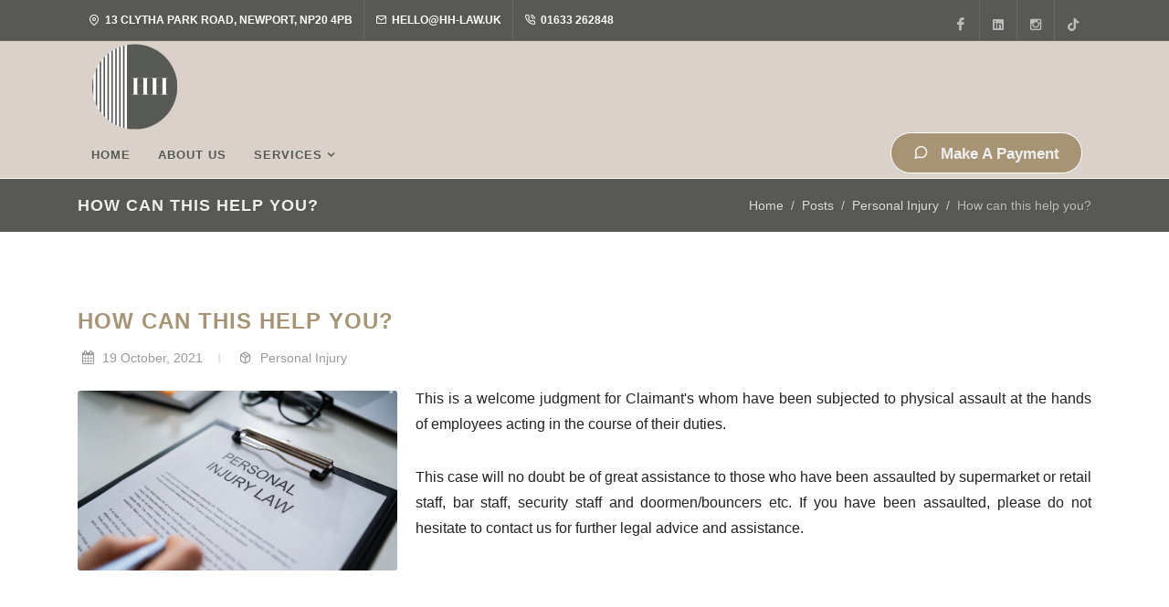

--- FILE ---
content_type: text/html; charset=UTF-8
request_url: https://www.hh-law.uk/posts/how-can-this-help-you
body_size: 18938
content:
<!DOCTYPE html><html dir="ltr" lang="en"><head><meta charset="utf-8"><meta name="viewport" content="width=device-width, initial-scale=1.0, maximum-scale=1.0,shrink-to-fit=no"><!-- Locale --><meta http-equiv="Content-Language" content="en"><!-- To the Future! --><meta http-equiv="X-UA-Compatible" content="IE=edge,chrome=1"><!-- Meta Tags --><meta http-equiv="Content-Type" content="text/html; charset=UTF-8"><meta name="generator" content="PyroCMS"/><meta name="description" content=""/><title> Hennah Haywood Law &#8250; How can this help you?</title><!-- Favicon --><link rel="icon" type="image/x-icon" href="/app/hhlaw/assets/addons/hhlaw/hhlaw/hhlaw-theme/resources/images/5a6facba622b294c3b2d46355e43a611.png?v=1678788991"/><link rel="icon" type="image/png" href="/app/hhlaw/assets/addons/hhlaw/hhlaw/hhlaw-theme/resources/images/164965abc314c9d8315c8ddb30287c80.png?v=1678788991" sizes="16x16"/><link rel="icon" type="image/png" href="/app/hhlaw/assets/addons/hhlaw/hhlaw/hhlaw-theme/resources/images/5a6facba622b294c3b2d46355e43a611.png?v=1678788991" sizes="32x32"/><link rel="icon" type="image/png" href="/app/hhlaw/assets/addons/hhlaw/hhlaw/hhlaw-theme/resources/images/ee1306b55667122488557ff57ab14826.png?v=1678788992" sizes="96x96"/><link rel="icon" type="image/png" href="/app/hhlaw/assets/addons/hhlaw/hhlaw/hhlaw-theme/resources/images/3fba02d9c1d4788d7c662da933ff3415.png?v=1678788991" sizes="128x128"/><link rel="icon" type="image/png" href="/app/hhlaw/assets/addons/hhlaw/hhlaw/hhlaw-theme/resources/images/2e7ff6545d3f0815a5753a1057f2e702.png?v=1678788991" sizes="196x196"/><link rel="apple-touch-icon-precomposed" sizes="57x57" href="/app/hhlaw/assets/addons/hhlaw/hhlaw/hhlaw-theme/resources/images/cd9f87c72f7b12f22271ccec527c632f.png?v=1678788992"/><link rel="apple-touch-icon-precomposed" sizes="60x60" href="/app/hhlaw/assets/addons/hhlaw/hhlaw/hhlaw-theme/resources/images/215ab8aaf1c80c30fa3152cc192c0d2e.png?v=1678788991"/><link rel="apple-touch-icon-precomposed" sizes="72x72" href="/app/hhlaw/assets/addons/hhlaw/hhlaw/hhlaw-theme/resources/images/82af9c81dfb05986738078942a843a7f.png?v=1678788991"/><link rel="apple-touch-icon-precomposed" sizes="76x76" href="/app/hhlaw/assets/addons/hhlaw/hhlaw/hhlaw-theme/resources/images/71f82c7431a8f3f385a08cbd15e6e9ac.png?v=1678788991"/><link rel="apple-touch-icon-precomposed" sizes="114x114" href="/app/hhlaw/assets/addons/hhlaw/hhlaw/hhlaw-theme/resources/images/619ce0379fac8b847c042dcc777e8103.png?v=1678788991"/><link rel="apple-touch-icon-precomposed" sizes="120x120" href="/app/hhlaw/assets/addons/hhlaw/hhlaw/hhlaw-theme/resources/images/0c39d8bda832642a4658e77aec683b4b.png?v=1678788991"/><link rel="apple-touch-icon-precomposed" sizes="144x144" href="/app/hhlaw/assets/addons/hhlaw/hhlaw/hhlaw-theme/resources/images/bd626b46375bcdf3e39870180f513a91.png?v=1678788992"/><link rel="apple-touch-icon-precomposed" sizes="152x152" href="/app/hhlaw/assets/addons/hhlaw/hhlaw/hhlaw-theme/resources/images/9962c71b57edea2a2a69ddbb8e8c3dfc.png?v=1678788992"/><script type="text/javascript"> const APPLICATION_URL = "https://www.hh-law.uk/posts/how-can-this-help-you"; const APPLICATION_REFERENCE = "hhlaw"; const APPLICATION_DOMAIN = "henneh.mediatopiasolutions.com"; const CSRF_TOKEN = "F70yqZMmNsfeUJJmjjUy8DdJuVzPNN9HDq3IseEi"; const APP_DEBUG = ""; const APP_URL = "http://henneh.mediatopiasolutions.com"; const REQUEST_ROOT = "https://www.hh-law.uk"; const REQUEST_ROOT_PATH = ""; const TIMEZONE = "UTC"; const LOCALE = "en"; </script><link media="all" type="text/css" rel="stylesheet" href="/app/hhlaw/assets/public/theme.css?v=1698325292"><!-- Custom Fonts --><link href="//fonts.googleapis.com/css?family=Lato:300,400,400i,700|Poppins:300,400,500,600,700|PT+Serif:400,400i&display=swap" rel="stylesheet" type="text/css" /><link href="//cdnjs.cloudflare.com/ajax/libs/font-awesome/6.2.0/css/all.min.css" rel="stylesheet" type="text/css"> <link media="all" type="text/css" rel="stylesheet" href="/app/hhlaw/assets/anomaly/icon-field_type/resources/css/icons.css?v=1678788960"><!-- HTML5 Shim and Respond.js IE8 support of HTML5 elements and media queries --><!-- WARNING: Respond.js doesn"t work if you view the page via file:// --><!--[if lt IE 9]><script src="https://oss.maxcdn.com/libs/html5shiv/3.7.0/html5shiv.js"></script><script src="https://oss.maxcdn.com/libs/respond.js/1.4.2/respond.min.js"></script><![endif]--><script src="https://kit.fontawesome.com/05bfaded43.js" crossorigin="anonymous"></script></head><body class="stretched"><div id="wrapper" class="clearfix"><!-- Top Bar============================================= --><div id="top-bar" class="dark bg-color"> <div class="container"> <div class="row justify-content-center justify-content-between"> <div class="col-12 col-md-auto"> <div class="top-links text-center"> <ul class="top-links-container"> <li class="top-links-item"> <a href="javascript:void(0)"> <i class="color-2 icon-line-map-pin"></i> 13 Clytha Park Road, Newport, NP20 4PB </a> </li> <li class="top-links-item"> <a href="mailto:hello@hh-law.uk"> <i class="color-2 icon-line-mail"></i> hello@hh-law.uk </a> </li> <li class="top-links-item"> <a href="tel:01633 262848"> <i class="color-2 icon-line-phone-call"></i> 01633 262848 </a> </li> </ul> </div> <!-- .top-links end --> </div> <div class="col-12 col-md-auto"> <ul id="top-social"> <li> <a href="https://www.facebook.com/Hennahhaywoodlaw" class="si-facebook"> <span class="ts-icon"> <i class="icon-facebook"></i> </span> <span class="ts-text"> Facebook </span> </a> </li> <li> <a href="https://www.linkedin.com/company/hennahhaywoodlaw/" class="si-linkedin"> <span class="ts-icon"> <i class="icon-linkedin"></i> </span> <span class="ts-text"> LinkedIn </span> </a> </li> <li> <a href="https://www.instagram.com/hennahhaywoodlaw/" class="si-instagram"> <span class="ts-icon"> <i class="icon-instagram2"></i> </span> <span class="ts-text"> Instagram </span> </a> </li> <li> <a href="https://www.tiktok.com/@hennahhaywood" class="si-tiktok"> <span class="ts-icon"> <i class="icon-tiktok"></i> </span> <span class="ts-text"> Tiktok </span> </a> </li> </ul> <!-- #top-social end --> </div> </div> </div></div><!-- #top-bar end --><header id="header" class="sticky"> <div id="header-wrap"> <div class="container"> <div class="header-row justify-content-between header-nav-desktop"> <!-- Logo ============================================= --> <div id="logo" class="mx-0 mr-lg-5 order-2 order-lg-1"> <a href="https://www.hh-law.uk" class="standard-logo" data-dark-logo="https://www.hh-law.uk/app/hhlaw/assets/addons/hhlaw/hhlaw/hhlaw-theme/resources/images/sitelogo.png?v=1678788992"> <img src="https://www.hh-law.uk/app/hhlaw/assets/addons/hhlaw/hhlaw/hhlaw-theme/resources/images/sitelogo.png?v=1678788992" alt="Hennah Haywood Logo"></a> <a href="https://www.hh-law.uk" class="retina-logo" data-dark-logo="https://www.hh-law.uk/app/hhlaw/assets/addons/hhlaw/hhlaw/hhlaw-theme/resources/images/sitelogo.png?v=1678788992"> <img src="https://www.hh-law.uk/app/hhlaw/assets/addons/hhlaw/hhlaw/hhlaw-theme/resources/images/sitelogo.png?v=1678788992" alt="henneh heywood Logo"></a> </div> <!-- #logo end --> <div id="primary-menu-trigger" class="c-hamburger visible-xs"> <svg class="svg-trigger" viewbox="0 0 100 100"> <path d="m 30,33 h 40 c 3.722839,0 7.5,3.126468 7.5,8.578427 0,5.451959 -2.727029,8.421573 -7.5,8.421573 h -20"></path> <path d="m 30,50 h 40"></path> <path d="m 70,67 h -40 c 0,0 -7.5,-0.802118 -7.5,-8.365747 0,-7.563629 7.5,-8.634253 7.5,-8.634253 h 20"></path> </svg> </div> <nav class="primary-menu mr-lg-auto with-arrows order-12 order-lg-2 hidden-xs" role="navigation"> <div class="ruby-menu-demo-header"> <!-- ########################### --> <!-- START: RUBY HORIZONTAL MENU --> <div class="ruby-wrapper"> <!--<button class="c-hamburger c-hamburger--htx visible-xs"> <span>toggle menu</span> </button> --> <ul class="ruby-menu"> <li class="menu-item current ruby-active-menu-item "> <a class="menu-link" href="https://www.hh-law.uk"> home </a> </li> <li class="menu-item current ruby-active-menu-item "> <a class="menu-link" href="https://www.hh-law.uk/about"> about us </a> </li> <li class="menu-item current ruby-active-menu-item ruby-menu-mega-blog "> <a class="menu-link" href="https://www.hh-law.uk/services"> services </a> <div style="height: auto;min-height: 50vh;" class=""> <ul class="ruby-menu-mega-blog-nav"> <li class="menu-item mega-menu-title" > <a href="#"> clinical negligence </a> <div class="ruby-grid ruby-grid-lined" style="height: 264.359px;"> <div class="ruby-row"> <span class="ruby-c-title" style="padding-bottom: 1.5rem !important; margin-top: 10px;"> clinical negligence </span> <div class="ruby-col-12"> <div class="ruby-row" style="width: 50%;float: left;"> <div class="ruby-col-12"> <span class="ruby-c-title"> <a href="https://www.hh-law.uk/clinical-negligence"> clinical negligence </a> </span> </div> </div> <div class="ruby-row" style="width: 50%;float: left;"> <div class="ruby-col-12"> <span class="ruby-c-title"> <a href="https://www.hh-law.uk/clinical-negligence/what-is-clinical-negligence"> what is clinical negligence? </a> </span> </div> </div> <div class="ruby-row" style="width: 50%;float: left;"> <div class="ruby-col-12"> <span class="ruby-c-title"> <a href="https://www.hh-law.uk/clinical-negligence/cancer-misdiagnoses-claims"> cancer misdiagnoses claims </a> </span> </div> </div> <div class="ruby-row" style="width: 50%;float: left;"> <div class="ruby-col-12"> <span class="ruby-c-title"> <a href="https://www.hh-law.uk/clinical-negligence/cosmetic-surgery-claims"> cosmetic surgery claims </a> </span> </div> </div> <div class="ruby-row" style="width: 50%;float: left;"> <div class="ruby-col-12"> <span class="ruby-c-title"> <a href="https://www.hh-law.uk/clinical-negligence/cauda-equina-syndrome-claims"> cauda equina syndrome claims </a> </span> </div> </div> <div class="ruby-row" style="width: 50%;float: left;"> <div class="ruby-col-12"> <span class="ruby-c-title"> <a href="https://www.hh-law.uk/clinical-negligence/cerebral-palsy-claims"> cerebral palsy claims </a> </span> </div> </div> <div class="ruby-row" style="width: 50%;float: left;"> <div class="ruby-col-12"> <span class="ruby-c-title"> <a href="https://www.hh-law.uk/clinical-negligence/erbs-palsy-claims-shoulder-dystocia"> erbs palsy claims (shoulder dystocia) </a> </span> </div> </div> <div class="ruby-row" style="width: 50%;float: left;"> <div class="ruby-col-12"> <span class="ruby-c-title"> <a href="https://www.hh-law.uk/clinical-negligence/defective-medical-device-claims"> defective medical device claims </a> </span> </div> </div> <div class="ruby-row" style="width: 50%;float: left;"> <div class="ruby-col-12"> <span class="ruby-c-title"> <a href="https://www.hh-law.uk/clinical-negligence/dental-negligence-claims"> dental negligence claims </a> </span> </div> </div> <div class="ruby-row" style="width: 50%;float: left;"> <div class="ruby-col-12"> <span class="ruby-c-title"> <a href="https://www.hh-law.uk/clinical-negligence/fatal-medical-negligence-claims"> fatal medical negligence claims </a> </span> </div> </div> <div class="ruby-row" style="width: 50%;float: left;"> <div class="ruby-col-12"> <span class="ruby-c-title"> <a href="https://www.hh-law.uk/clinical-negligence/gp-negligence-claims"> gp negligence claims </a> </span> </div> </div> <div class="ruby-row" style="width: 50%;float: left;"> <div class="ruby-col-12"> <span class="ruby-c-title"> <a href="https://www.hh-law.uk/clinical-negligence/hospital-negligence-claims"> hospital negligence claims </a> </span> </div> </div> <div class="ruby-row" style="width: 50%;float: left;"> <div class="ruby-col-12"> <span class="ruby-c-title"> <a href="https://www.hh-law.uk/clinical-negligence/failure-to-prevent-suicide-claims"> failure to prevent suicide claims </a> </span> </div> </div> <div class="ruby-row" style="width: 50%;float: left;"> <div class="ruby-col-12"> <span class="ruby-c-title"> <a href="https://www.hh-law.uk/clinical-negligence/ophthalmic-negligence-claims"> ophthalmic negligence claims </a> </span> </div> </div> <div class="ruby-row" style="width: 50%;float: left;"> <div class="ruby-col-12"> <span class="ruby-c-title"> <a href="https://www.hh-law.uk/clinical-negligence/gynaecology-claims-vaginal-mesh-and-perineal-tears"> gynaecology claims (vaginal mesh and perineal tears) </a> </span> </div> </div> <div class="ruby-row" style="width: 50%;float: left;"> <div class="ruby-col-12"> <span class="ruby-c-title"> <a href="https://www.hh-law.uk/clinical-negligence/pregnancy-and-obstetric-claims"> pregnancy &amp; obstetric claims </a> </span> </div> </div> <div class="ruby-row" style="width: 50%;float: left;"> <div class="ruby-col-12"> <span class="ruby-c-title"> <a href="https://www.hh-law.uk/clinical-negligence/surgery-compensation-claims"> surgery compensation claims </a> </span> </div> </div> <div class="ruby-row" style="width: 50%;float: left;"> <div class="ruby-col-12"> <span class="ruby-c-title"> <a href="https://www.hh-law.uk/clinical-negligence/court-of-protection"> court of protection </a> </span> </div> </div> </div> </div> </div> <span class="ruby-dropdown-toggle"></span> </li> <li class="menu-item mega-menu-title" > <a href="#"> police claims </a> <div class="ruby-grid ruby-grid-lined" style="height: 264.359px;"> <div class="ruby-row"> <span class="ruby-c-title" style="padding-bottom: 1.5rem !important; margin-top: 10px;"> police claims </span> <div class="ruby-col-12"> <div class="ruby-row" style="width: 50%;float: left;"> <div class="ruby-col-12"> <span class="ruby-c-title"> <a href="https://www.hh-law.uk/police-claims"> police claims </a> </span> </div> </div> <div class="ruby-row" style="width: 50%;float: left;"> <div class="ruby-col-12"> <span class="ruby-c-title"> <a href="https://www.hh-law.uk/police-claims/unlawful-arrest"> unlawful arrest </a> </span> </div> </div> <div class="ruby-row" style="width: 50%;float: left;"> <div class="ruby-col-12"> <span class="ruby-c-title"> <a href="https://www.hh-law.uk/police-claims/false-imprisonment"> false imprisonment </a> </span> </div> </div> <div class="ruby-row" style="width: 50%;float: left;"> <div class="ruby-col-12"> <span class="ruby-c-title"> <a href="https://www.hh-law.uk/police-claims/malicious-prosecution"> malicious prosecution </a> </span> </div> </div> <div class="ruby-row" style="width: 50%;float: left;"> <div class="ruby-col-12"> <span class="ruby-c-title"> <a href="https://www.hh-law.uk/police-claims/misuse-of-taser-and-handcuffs"> misuse of taser and handcuffs </a> </span> </div> </div> <div class="ruby-row" style="width: 50%;float: left;"> <div class="ruby-col-12"> <span class="ruby-c-title"> <a href="https://www.hh-law.uk/police-claims/police-map-of-england-and-wales"> police map of england and wales </a> </span> </div> </div> </div> </div> </div> <span class="ruby-dropdown-toggle"></span> </li> <li class="menu-item mega-menu-title" > <a href="#"> personal injury </a> <div class="ruby-grid ruby-grid-lined" style="height: 264.359px;"> <div class="ruby-row"> <span class="ruby-c-title" style="padding-bottom: 1.5rem !important; margin-top: 10px;"> personal injury </span> <div class="ruby-col-12"> <div class="ruby-row" style="width: 50%;float: left;"> <div class="ruby-col-12"> <span class="ruby-c-title"> <a href="https://www.hh-law.uk/personal-injury"> personal injury </a> </span> </div> </div> <div class="ruby-row" style="width: 50%;float: left;"> <div class="ruby-col-12"> <span class="ruby-c-title"> <a href="https://www.hh-law.uk/personal-injury/what-is-personal-injury"> what is personal injury? </a> </span> </div> </div> <div class="ruby-row" style="width: 50%;float: left;"> <div class="ruby-col-12"> <span class="ruby-c-title"> <a href="https://www.hh-law.uk/personal-injury/accidents-at-work-claims"> accidents at work claims </a> </span> </div> </div> <div class="ruby-row" style="width: 50%;float: left;"> <div class="ruby-col-12"> <span class="ruby-c-title"> <a href="https://www.hh-law.uk/personal-injury/accidents-in-public-places-claims"> accidents in public places claims </a> </span> </div> </div> <div class="ruby-row" style="width: 50%;float: left;"> <div class="ruby-col-12"> <span class="ruby-c-title"> <a href="https://www.hh-law.uk/personal-injury/air-rail-and-maritime-claims"> air, rail &amp; maritime claims </a> </span> </div> </div> <div class="ruby-row" style="width: 50%;float: left;"> <div class="ruby-col-12"> <span class="ruby-c-title"> <a href="https://www.hh-law.uk/personal-injury/changing-solicitors-during-a-personal-injury-claim"> changing solicitors during a personal injury claim </a> </span> </div> </div> <div class="ruby-row" style="width: 50%;float: left;"> <div class="ruby-col-12"> <span class="ruby-c-title"> <a href="https://www.hh-law.uk/personal-injury/cyclist-injury-claims"> cyclist injury claims </a> </span> </div> </div> <div class="ruby-row" style="width: 50%;float: left;"> <div class="ruby-col-12"> <span class="ruby-c-title"> <a href="https://www.hh-law.uk/personal-injury/foreign-vehicle-injury-claims"> foreign vehicle injury claims </a> </span> </div> </div> <div class="ruby-row" style="width: 50%;float: left;"> <div class="ruby-col-12"> <span class="ruby-c-title"> <a href="https://www.hh-law.uk/personal-injury/equine-injury-claims"> equine injury claims </a> </span> </div> </div> <div class="ruby-row" style="width: 50%;float: left;"> <div class="ruby-col-12"> <span class="ruby-c-title"> <a href="https://www.hh-law.uk/personal-injury/industrial-disease"> industrial disease </a> </span> </div> </div> <div class="ruby-row" style="width: 50%;float: left;"> <div class="ruby-col-12"> <span class="ruby-c-title"> <a href="https://www.hh-law.uk/personal-injury/injury-types"> injury types </a> </span> </div> </div> <div class="ruby-row" style="width: 50%;float: left;"> <div class="ruby-col-12"> <span class="ruby-c-title"> <a href="https://www.hh-law.uk/personal-injury/no-win-no-fee-personal-injury-claims"> no win no fee personal injury claims </a> </span> </div> </div> <div class="ruby-row" style="width: 50%;float: left;"> <div class="ruby-col-12"> <span class="ruby-c-title"> <a href="https://www.hh-law.uk/personal-injury/personal-injury-information"> personal injury information </a> </span> </div> </div> <div class="ruby-row" style="width: 50%;float: left;"> <div class="ruby-col-12"> <span class="ruby-c-title"> <a href="https://www.hh-law.uk/personal-injury/product-liability-claims"> product liability claims </a> </span> </div> </div> <div class="ruby-row" style="width: 50%;float: left;"> <div class="ruby-col-12"> <span class="ruby-c-title"> <a href="https://www.hh-law.uk/personal-injury/rehabilitation-and-medical-care"> rehabilitation &amp; medical care </a> </span> </div> </div> <div class="ruby-row" style="width: 50%;float: left;"> <div class="ruby-col-12"> <span class="ruby-c-title"> <a href="https://www.hh-law.uk/personal-injury/road-traffic-accident-claims"> road traffic accident claims </a> </span> </div> </div> <div class="ruby-row" style="width: 50%;float: left;"> <div class="ruby-col-12"> <span class="ruby-c-title"> <a href="https://www.hh-law.uk/personal-injury/serious-injury-claims"> serious injury claims </a> </span> </div> </div> <div class="ruby-row" style="width: 50%;float: left;"> <div class="ruby-col-12"> <span class="ruby-c-title"> <a href="https://www.hh-law.uk/personal-injury/court-of-protection"> court of protection </a> </span> </div> </div> </div> </div> </div> <span class="ruby-dropdown-toggle"></span> </li> <li class="menu-item mega-menu-title" > <a href="#"> property transactions </a> <div class="ruby-grid ruby-grid-lined" style="height: 264.359px;"> <div class="ruby-row"> <span class="ruby-c-title" style="padding-bottom: 1.5rem !important; margin-top: 10px;"> property transactions </span> <div class="ruby-col-12"> <div class="ruby-row" style="width: 50%;float: left;"> <div class="ruby-col-12"> <span class="ruby-c-title"> <a href="https://www.hh-law.uk/property-transactions"> property transactions </a> </span> </div> </div> <div class="ruby-row" style="width: 50%;float: left;"> <div class="ruby-col-12"> <span class="ruby-c-title"> <a href="https://www.hh-law.uk/property-transactions/buying-a-property"> buying a property </a> </span> </div> </div> <div class="ruby-row" style="width: 50%;float: left;"> <div class="ruby-col-12"> <span class="ruby-c-title"> <a href="https://www.hh-law.uk/property-transactions/selling-a-property"> selling a property </a> </span> </div> </div> <div class="ruby-row" style="width: 50%;float: left;"> <div class="ruby-col-12"> <span class="ruby-c-title"> <a href="https://www.hh-law.uk/property-transactions/buying-a-newbuild"> buying a newbuild </a> </span> </div> </div> <div class="ruby-row" style="width: 50%;float: left;"> <div class="ruby-col-12"> <span class="ruby-c-title"> <a href="https://www.hh-law.uk/property-transactions/remortgage"> remortgage </a> </span> </div> </div> <div class="ruby-row" style="width: 50%;float: left;"> <div class="ruby-col-12"> <span class="ruby-c-title"> <a href="https://www.hh-law.uk/property-transactions/buy-to-let"> buy to let </a> </span> </div> </div> <div class="ruby-row" style="width: 50%;float: left;"> <div class="ruby-col-12"> <span class="ruby-c-title"> <a href="https://www.hh-law.uk/property-transactions/independent-legal-advice"> independent legal advice </a> </span> </div> </div> <div class="ruby-row" style="width: 50%;float: left;"> <div class="ruby-col-12"> <span class="ruby-c-title"> <a href="https://www.hh-law.uk/property-transactions/transfer-of-equity"> transfer of equity </a> </span> </div> </div> <div class="ruby-row" style="width: 50%;float: left;"> <div class="ruby-col-12"> <span class="ruby-c-title"> <a href="https://www.hh-law.uk/property-transactions/equity-release"> equity release </a> </span> </div> </div> <div class="ruby-row" style="width: 50%;float: left;"> <div class="ruby-col-12"> <span class="ruby-c-title"> <a href="https://www.hh-law.uk/property-transactions/commercial-properties"> commercial properties </a> </span> </div> </div> </div> </div> </div> <span class="ruby-dropdown-toggle"></span> </li> <li class="menu-item mega-menu-title" > <a href="#"> wills and probate </a> <div class="ruby-grid ruby-grid-lined" style="height: 264.359px;"> <div class="ruby-row"> <span class="ruby-c-title" style="padding-bottom: 1.5rem !important; margin-top: 10px;"> wills and probate </span> <div class="ruby-col-12"> <div class="ruby-row" style="width: 50%;float: left;"> <div class="ruby-col-12"> <span class="ruby-c-title"> <a href="https://www.hh-law.uk/wills-and-probate"> wills and probate </a> </span> </div> </div> <div class="ruby-row" style="width: 50%;float: left;"> <div class="ruby-col-12"> <span class="ruby-c-title"> <a href="https://www.hh-law.uk/wills-and-probate/will-writing-services"> will writing services </a> </span> </div> </div> <div class="ruby-row" style="width: 50%;float: left;"> <div class="ruby-col-12"> <span class="ruby-c-title"> <a href="https://www.hh-law.uk/wills-and-probate/trusts"> trusts </a> </span> </div> </div> <div class="ruby-row" style="width: 50%;float: left;"> <div class="ruby-col-12"> <span class="ruby-c-title"> <a href="https://www.hh-law.uk/wills-and-probate/will-disputes-and-contentious-probate"> will disputes &amp; contentious probate </a> </span> </div> </div> <div class="ruby-row" style="width: 50%;float: left;"> <div class="ruby-col-12"> <span class="ruby-c-title"> <a href="https://www.hh-law.uk/wills-and-probate/probate-sale-conveyancing"> probate sale conveyancing </a> </span> </div> </div> <div class="ruby-row" style="width: 50%;float: left;"> <div class="ruby-col-12"> <span class="ruby-c-title"> <a href="https://www.hh-law.uk/wills-and-probate/estate-planning-solicitors"> estate planning solicitors </a> </span> </div> </div> <div class="ruby-row" style="width: 50%;float: left;"> <div class="ruby-col-12"> <span class="ruby-c-title"> <a href="https://www.hh-law.uk/wills-and-probate/powers-of-attorney"> powers of attorney </a> </span> </div> </div> <div class="ruby-row" style="width: 50%;float: left;"> <div class="ruby-col-12"> <span class="ruby-c-title"> <a href="https://www.hh-law.uk/wills-and-probate/contesting-a-will"> contesting a will </a> </span> </div> </div> <div class="ruby-row" style="width: 50%;float: left;"> <div class="ruby-col-12"> <span class="ruby-c-title"> <a href="https://www.hh-law.uk/wills-and-probate/defending-a-contested-will"> defending a contested will </a> </span> </div> </div> <div class="ruby-row" style="width: 50%;float: left;"> <div class="ruby-col-12"> <span class="ruby-c-title"> <a href="https://www.hh-law.uk/wills-and-probate/pre-death-agreements"> pre-death agreements </a> </span> </div> </div> <div class="ruby-row" style="width: 50%;float: left;"> <div class="ruby-col-12"> <span class="ruby-c-title"> <a href="https://www.hh-law.uk/wills-and-probate/professional-negligence"> professional negligence </a> </span> </div> </div> <div class="ruby-row" style="width: 50%;float: left;"> <div class="ruby-col-12"> <span class="ruby-c-title"> <a href="https://www.hh-law.uk/wills-and-probate/statutory-will-disputes"> statutory will disputes </a> </span> </div> </div> <div class="ruby-row" style="width: 50%;float: left;"> <div class="ruby-col-12"> <span class="ruby-c-title"> <a href="https://www.hh-law.uk/wills-and-probate/inheritance-act-claims"> inheritance act claims </a> </span> </div> </div> </div> </div> </div> <span class="ruby-dropdown-toggle"></span> </li> <li class="menu-item mega-menu-title" > <a href="#"> private criminal law </a> <div class="ruby-grid ruby-grid-lined" style="height: 264.359px;"> <div class="ruby-row"> <span class="ruby-c-title" style="padding-bottom: 1.5rem !important; margin-top: 10px;"> private criminal law </span> <div class="ruby-col-12"> <div class="ruby-row" style="width: 50%;float: left;"> <div class="ruby-col-12"> <span class="ruby-c-title"> <a href="https://www.hh-law.uk/private-criminal-law"> private criminal law </a> </span> </div> </div> <div class="ruby-row" style="width: 50%;float: left;"> <div class="ruby-col-12"> <span class="ruby-c-title"> <a href="https://www.hh-law.uk/private-criminal-law/private-crime"> private crime </a> </span> </div> </div> <div class="ruby-row" style="width: 50%;float: left;"> <div class="ruby-col-12"> <span class="ruby-c-title"> <a href="https://www.hh-law.uk/private-criminal-law/motoring-offences"> motoring offences </a> </span> </div> </div> <div class="ruby-row" style="width: 50%;float: left;"> <div class="ruby-col-12"> <span class="ruby-c-title"> <a href="https://www.hh-law.uk/private-criminal-law/criminal-appeals"> criminal appeals </a> </span> </div> </div> <div class="ruby-row" style="width: 50%;float: left;"> <div class="ruby-col-12"> <span class="ruby-c-title"> <a href="https://www.hh-law.uk/private-criminal-law/criminal-injury-claims"> criminal injury claims </a> </span> </div> </div> </div> </div> </div> <span class="ruby-dropdown-toggle"></span> </li> <li class="menu-item mega-menu-title" > <a href="#"> landlord and tenant law </a> <div class="ruby-grid ruby-grid-lined" style="height: 264.359px;"> <div class="ruby-row"> <span class="ruby-c-title" style="padding-bottom: 1.5rem !important; margin-top: 10px;"> landlord and tenant law </span> <div class="ruby-col-12"> <div class="ruby-row" style="width: 50%;float: left;"> <div class="ruby-col-12"> <span class="ruby-c-title"> <a href="https://www.hh-law.uk/landlord-and-tenant-law"> landlord and tenant law </a> </span> </div> </div> <div class="ruby-row" style="width: 50%;float: left;"> <div class="ruby-col-12"> <span class="ruby-c-title"> <a href="https://www.hh-law.uk/landlord-and-tenant-law/solicitors-for-landlords-and-tenants"> solicitors for landlords and tenants </a> </span> </div> </div> <div class="ruby-row" style="width: 50%;float: left;"> <div class="ruby-col-12"> <span class="ruby-c-title"> <a href="https://www.hh-law.uk/landlord-and-tenant-law/rent-arrears-and-recovery"> rent arrears and recovery </a> </span> </div> </div> <div class="ruby-row" style="width: 50%;float: left;"> <div class="ruby-col-12"> <span class="ruby-c-title"> <a href="https://www.hh-law.uk/landlord-and-tenant-law/regaining-possession-of-your-property"> regaining possession of your property </a> </span> </div> </div> <div class="ruby-row" style="width: 50%;float: left;"> <div class="ruby-col-12"> <span class="ruby-c-title"> <a href="https://www.hh-law.uk/landlord-and-tenant-law/landlord-and-tenant-dispute"> landlord and tenant dispute </a> </span> </div> </div> </div> </div> </div> <span class="ruby-dropdown-toggle"></span> </li> <li class="menu-item mega-menu-title" > <a href="#"> historic abuse </a> <div class="ruby-grid ruby-grid-lined" style="height: 264.359px;"> <div class="ruby-row"> <span class="ruby-c-title" style="padding-bottom: 1.5rem !important; margin-top: 10px;"> historic abuse </span> <div class="ruby-col-12"> <div class="ruby-row" style="width: 50%;float: left;"> <div class="ruby-col-12"> <span class="ruby-c-title"> <a href="https://www.hh-law.uk/historic-abuse"> historic abuse </a> </span> </div> </div> <div class="ruby-row" style="width: 50%;float: left;"> <div class="ruby-col-12"> <span class="ruby-c-title"> <a href="https://www.hh-law.uk/historic-abuse/historic-abuse-claims"> historic abuse claims </a> </span> </div> </div> <div class="ruby-row" style="width: 50%;float: left;"> <div class="ruby-col-12"> <span class="ruby-c-title"> <a href="https://www.hh-law.uk/historic-abuse/physical-assault-claims"> physical assault claims </a> </span> </div> </div> <div class="ruby-row" style="width: 50%;float: left;"> <div class="ruby-col-12"> <span class="ruby-c-title"> <a href="https://www.hh-law.uk/historic-abuse/sexual-abuse-claims"> sexual abuse claims </a> </span> </div> </div> </div> </div> </div> <span class="ruby-dropdown-toggle"></span> </li> <li class="menu-item mega-menu-title" > <a href="#"> debtors </a> <div class="ruby-grid ruby-grid-lined" style="height: 264.359px;"> <div class="ruby-row"> <span class="ruby-c-title" style="padding-bottom: 1.5rem !important; margin-top: 10px;"> debtors </span> <div class="ruby-col-12"> <div class="ruby-row" style="width: 50%;float: left;"> <div class="ruby-col-12"> <span class="ruby-c-title"> <a href="https://hh-law.uk/debtors"> debtors </a> </span> </div> </div> </div> </div> </div> <span class="ruby-dropdown-toggle"></span> </li> <li class="menu-item mega-menu-title" > <a href="#"> employment law </a> <div class="ruby-grid ruby-grid-lined" style="height: 264.359px;"> <div class="ruby-row"> <span class="ruby-c-title" style="padding-bottom: 1.5rem !important; margin-top: 10px;"> employment law </span> <div class="ruby-col-12"> <div class="ruby-row" style="width: 50%;float: left;"> <div class="ruby-col-12"> <span class="ruby-c-title"> <a href="https://hh-law.uk/employment-law/employment-law-services"> employment law </a> </span> </div> </div> </div> </div> </div> <span class="ruby-dropdown-toggle"></span> </li> <li class="menu-item mega-menu-title" > <a href="#"> employment law </a> <div class="ruby-grid ruby-grid-lined" style="height: 264.359px;"> <div class="ruby-row"> <span class="ruby-c-title" style="padding-bottom: 1.5rem !important; margin-top: 10px;"> employment law </span> <div class="ruby-col-12"> <div class="ruby-row" style="width: 50%;float: left;"> <div class="ruby-col-12"> <span class="ruby-c-title"> <a href="https://www.hh-law.uk/employment-law"> employment law </a> </span> </div> </div> </div> </div> </div> <span class="ruby-dropdown-toggle"></span> </li> </ul> </div> <span class="ruby-dropdown-toggle"></span> </li> <li class="menu-item current ruby-active-menu-item "> <a class="menu-link" href="https://www.hh-law.uk/contact"> contact </a> </li> <li class="menu-item current ruby-menu-right ruby-menu-social"> <a href="#block-modal-request" class="btn text-larger btn-dark px-4 py-2 rounded-pill" data-lightbox="inline"> <i class="icon-line-message-circle color-2" aria-hidden="true">&nbsp;</i> <span> Make A Payment</span> </a> </li> </div> </ul> </div> </nav> <nav class="primary-menu mr-lg-auto with-arrows order-12 order-lg-2 visible-xs d-xs-block d-sm-block d-md-none d-lg-none"> <ul class="menu-container"> <li class="menu-item current "> <a class="menu-link" href="https://www.hh-law.uk"> <div> home </div> </a> </li> <li class="menu-item current "> <a class="menu-link" href="https://www.hh-law.uk/about"> <div> about us </div> </a> </li> <li class="menu-item current mega-menu "> <a class="menu-link" href="https://www.hh-law.uk/services"> <div> services </div> </a> <div class="mega-menu-content mega-menu-style-2"> <div class="container"> <div class="row"> <ul class="sub-menu-container mega-menu-column col-lg-12"> <li class="menu-item mega-menu-title"> <ul class="sub-menu-container"> <li class="menu-item mega-menu "> <a class="menu-link" href="https://www.hh-law.uk/clinical-negligence"> <div> clinical negligence </div> </a> <div class="mega-menu-content mega-menu-style-2"> <div class="container"> <div class="row"> <ul class="sub-menu-container mega-menu-column col-lg-12"> <li class="menu-item mega-menu-title"> <ul class="sub-menu-container"> <li class="menu-item"> <a class="menu-link" href="https://www.hh-law.uk/clinical-negligence/what-is-clinical-negligence"> <div> what is clinical negligence? </div> </a> </li> <li class="menu-item"> <a class="menu-link" href="https://www.hh-law.uk/clinical-negligence/cancer-misdiagnoses-claims"> <div> cancer misdiagnoses claims </div> </a> </li> <li class="menu-item"> <a class="menu-link" href="https://www.hh-law.uk/clinical-negligence/cosmetic-surgery-claims"> <div> cosmetic surgery claims </div> </a> </li> <li class="menu-item"> <a class="menu-link" href="https://www.hh-law.uk/clinical-negligence/cauda-equina-syndrome-claims"> <div> cauda equina syndrome claims </div> </a> </li> <li class="menu-item"> <a class="menu-link" href="https://www.hh-law.uk/clinical-negligence/cerebral-palsy-claims"> <div> cerebral palsy claims </div> </a> </li> <li class="menu-item"> <a class="menu-link" href="https://www.hh-law.uk/clinical-negligence/erbs-palsy-claims-shoulder-dystocia"> <div> erbs palsy claims (shoulder dystocia) </div> </a> </li> <li class="menu-item"> <a class="menu-link" href="https://www.hh-law.uk/clinical-negligence/defective-medical-device-claims"> <div> defective medical device claims </div> </a> </li> <li class="menu-item"> <a class="menu-link" href="https://www.hh-law.uk/clinical-negligence/dental-negligence-claims"> <div> dental negligence claims </div> </a> </li> <li class="menu-item"> <a class="menu-link" href="https://www.hh-law.uk/clinical-negligence/fatal-medical-negligence-claims"> <div> fatal medical negligence claims </div> </a> </li> <li class="menu-item"> <a class="menu-link" href="https://www.hh-law.uk/clinical-negligence/gp-negligence-claims"> <div> gp negligence claims </div> </a> </li> <li class="menu-item"> <a class="menu-link" href="https://www.hh-law.uk/clinical-negligence/hospital-negligence-claims"> <div> hospital negligence claims </div> </a> </li> <li class="menu-item"> <a class="menu-link" href="https://www.hh-law.uk/clinical-negligence/failure-to-prevent-suicide-claims"> <div> failure to prevent suicide claims </div> </a> </li> <li class="menu-item"> <a class="menu-link" href="https://www.hh-law.uk/clinical-negligence/ophthalmic-negligence-claims"> <div> ophthalmic negligence claims </div> </a> </li> <li class="menu-item"> <a class="menu-link" href="https://www.hh-law.uk/clinical-negligence/gynaecology-claims-vaginal-mesh-and-perineal-tears"> <div> gynaecology claims (vaginal mesh and perineal tears) </div> </a> </li> <li class="menu-item"> <a class="menu-link" href="https://www.hh-law.uk/clinical-negligence/pregnancy-and-obstetric-claims"> <div> pregnancy &amp; obstetric claims </div> </a> </li> <li class="menu-item"> <a class="menu-link" href="https://www.hh-law.uk/clinical-negligence/surgery-compensation-claims"> <div> surgery compensation claims </div> </a> </li> <li class="menu-item"> <a class="menu-link" href="https://www.hh-law.uk/clinical-negligence/court-of-protection"> <div> court of protection </div> </a> </li> </ul> </li> </ul> </div> </div> </div> </li> <li class="menu-item mega-menu "> <a class="menu-link" href="https://www.hh-law.uk/police-claims"> <div> police claims </div> </a> <div class="mega-menu-content mega-menu-style-2"> <div class="container"> <div class="row"> <ul class="sub-menu-container mega-menu-column col-lg-12"> <li class="menu-item mega-menu-title"> <ul class="sub-menu-container"> <li class="menu-item"> <a class="menu-link" href="https://www.hh-law.uk/police-claims/unlawful-arrest"> <div> unlawful arrest </div> </a> </li> <li class="menu-item"> <a class="menu-link" href="https://www.hh-law.uk/police-claims/false-imprisonment"> <div> false imprisonment </div> </a> </li> <li class="menu-item"> <a class="menu-link" href="https://www.hh-law.uk/police-claims/malicious-prosecution"> <div> malicious prosecution </div> </a> </li> <li class="menu-item"> <a class="menu-link" href="https://www.hh-law.uk/police-claims/misuse-of-taser-and-handcuffs"> <div> misuse of taser and handcuffs </div> </a> </li> <li class="menu-item"> <a class="menu-link" href="https://www.hh-law.uk/police-claims/police-map-of-england-and-wales"> <div> police map of england and wales </div> </a> </li> </ul> </li> </ul> </div> </div> </div> </li> <li class="menu-item mega-menu "> <a class="menu-link" href="https://www.hh-law.uk/personal-injury"> <div> personal injury </div> </a> <div class="mega-menu-content mega-menu-style-2"> <div class="container"> <div class="row"> <ul class="sub-menu-container mega-menu-column col-lg-12"> <li class="menu-item mega-menu-title"> <ul class="sub-menu-container"> <li class="menu-item"> <a class="menu-link" href="https://www.hh-law.uk/personal-injury/what-is-personal-injury"> <div> what is personal injury? </div> </a> </li> <li class="menu-item"> <a class="menu-link" href="https://www.hh-law.uk/personal-injury/accidents-at-work-claims"> <div> accidents at work claims </div> </a> </li> <li class="menu-item"> <a class="menu-link" href="https://www.hh-law.uk/personal-injury/accidents-in-public-places-claims"> <div> accidents in public places claims </div> </a> </li> <li class="menu-item"> <a class="menu-link" href="https://www.hh-law.uk/personal-injury/air-rail-and-maritime-claims"> <div> air, rail &amp; maritime claims </div> </a> </li> <li class="menu-item"> <a class="menu-link" href="https://www.hh-law.uk/personal-injury/changing-solicitors-during-a-personal-injury-claim"> <div> changing solicitors during a personal injury claim </div> </a> </li> <li class="menu-item"> <a class="menu-link" href="https://www.hh-law.uk/personal-injury/cyclist-injury-claims"> <div> cyclist injury claims </div> </a> </li> <li class="menu-item"> <a class="menu-link" href="https://www.hh-law.uk/personal-injury/foreign-vehicle-injury-claims"> <div> foreign vehicle injury claims </div> </a> </li> <li class="menu-item"> <a class="menu-link" href="https://www.hh-law.uk/personal-injury/equine-injury-claims"> <div> equine injury claims </div> </a> </li> <li class="menu-item"> <a class="menu-link" href="https://www.hh-law.uk/personal-injury/industrial-disease"> <div> industrial disease </div> </a> </li> <li class="menu-item"> <a class="menu-link" href="https://www.hh-law.uk/personal-injury/injury-types"> <div> injury types </div> </a> </li> <li class="menu-item"> <a class="menu-link" href="https://www.hh-law.uk/personal-injury/no-win-no-fee-personal-injury-claims"> <div> no win no fee personal injury claims </div> </a> </li> <li class="menu-item"> <a class="menu-link" href="https://www.hh-law.uk/personal-injury/personal-injury-information"> <div> personal injury information </div> </a> </li> <li class="menu-item"> <a class="menu-link" href="https://www.hh-law.uk/personal-injury/product-liability-claims"> <div> product liability claims </div> </a> </li> <li class="menu-item"> <a class="menu-link" href="https://www.hh-law.uk/personal-injury/rehabilitation-and-medical-care"> <div> rehabilitation &amp; medical care </div> </a> </li> <li class="menu-item"> <a class="menu-link" href="https://www.hh-law.uk/personal-injury/road-traffic-accident-claims"> <div> road traffic accident claims </div> </a> </li> <li class="menu-item"> <a class="menu-link" href="https://www.hh-law.uk/personal-injury/serious-injury-claims"> <div> serious injury claims </div> </a> </li> <li class="menu-item"> <a class="menu-link" href="https://www.hh-law.uk/personal-injury/court-of-protection"> <div> court of protection </div> </a> </li> </ul> </li> </ul> </div> </div> </div> </li> <li class="menu-item mega-menu "> <a class="menu-link" href="https://www.hh-law.uk/property-transactions"> <div> property transactions </div> </a> <div class="mega-menu-content mega-menu-style-2"> <div class="container"> <div class="row"> <ul class="sub-menu-container mega-menu-column col-lg-12"> <li class="menu-item mega-menu-title"> <ul class="sub-menu-container"> <li class="menu-item"> <a class="menu-link" href="https://www.hh-law.uk/property-transactions/buying-a-property"> <div> buying a property </div> </a> </li> <li class="menu-item"> <a class="menu-link" href="https://www.hh-law.uk/property-transactions/selling-a-property"> <div> selling a property </div> </a> </li> <li class="menu-item"> <a class="menu-link" href="https://www.hh-law.uk/property-transactions/buying-a-newbuild"> <div> buying a newbuild </div> </a> </li> <li class="menu-item"> <a class="menu-link" href="https://www.hh-law.uk/property-transactions/remortgage"> <div> remortgage </div> </a> </li> <li class="menu-item"> <a class="menu-link" href="https://www.hh-law.uk/property-transactions/buy-to-let"> <div> buy to let </div> </a> </li> <li class="menu-item"> <a class="menu-link" href="https://www.hh-law.uk/property-transactions/independent-legal-advice"> <div> independent legal advice </div> </a> </li> <li class="menu-item"> <a class="menu-link" href="https://www.hh-law.uk/property-transactions/transfer-of-equity"> <div> transfer of equity </div> </a> </li> <li class="menu-item"> <a class="menu-link" href="https://www.hh-law.uk/property-transactions/equity-release"> <div> equity release </div> </a> </li> <li class="menu-item"> <a class="menu-link" href="https://www.hh-law.uk/property-transactions/commercial-properties"> <div> commercial properties </div> </a> </li> </ul> </li> </ul> </div> </div> </div> </li> <li class="menu-item mega-menu "> <a class="menu-link" href="https://www.hh-law.uk/wills-and-probate"> <div> wills and probate </div> </a> <div class="mega-menu-content mega-menu-style-2"> <div class="container"> <div class="row"> <ul class="sub-menu-container mega-menu-column col-lg-12"> <li class="menu-item mega-menu-title"> <ul class="sub-menu-container"> <li class="menu-item"> <a class="menu-link" href="https://www.hh-law.uk/wills-and-probate/will-writing-services"> <div> will writing services </div> </a> </li> <li class="menu-item"> <a class="menu-link" href="https://www.hh-law.uk/wills-and-probate/trusts"> <div> trusts </div> </a> </li> <li class="menu-item"> <a class="menu-link" href="https://www.hh-law.uk/wills-and-probate/will-disputes-and-contentious-probate"> <div> will disputes &amp; contentious probate </div> </a> </li> <li class="menu-item"> <a class="menu-link" href="https://www.hh-law.uk/wills-and-probate/probate-sale-conveyancing"> <div> probate sale conveyancing </div> </a> </li> <li class="menu-item"> <a class="menu-link" href="https://www.hh-law.uk/wills-and-probate/estate-planning-solicitors"> <div> estate planning solicitors </div> </a> </li> <li class="menu-item"> <a class="menu-link" href="https://www.hh-law.uk/wills-and-probate/powers-of-attorney"> <div> powers of attorney </div> </a> </li> <li class="menu-item"> <a class="menu-link" href="https://www.hh-law.uk/wills-and-probate/contesting-a-will"> <div> contesting a will </div> </a> </li> <li class="menu-item"> <a class="menu-link" href="https://www.hh-law.uk/wills-and-probate/defending-a-contested-will"> <div> defending a contested will </div> </a> </li> <li class="menu-item"> <a class="menu-link" href="https://www.hh-law.uk/wills-and-probate/pre-death-agreements"> <div> pre-death agreements </div> </a> </li> <li class="menu-item"> <a class="menu-link" href="https://www.hh-law.uk/wills-and-probate/professional-negligence"> <div> professional negligence </div> </a> </li> <li class="menu-item"> <a class="menu-link" href="https://www.hh-law.uk/wills-and-probate/statutory-will-disputes"> <div> statutory will disputes </div> </a> </li> <li class="menu-item"> <a class="menu-link" href="https://www.hh-law.uk/wills-and-probate/inheritance-act-claims"> <div> inheritance act claims </div> </a> </li> </ul> </li> </ul> </div> </div> </div> </li> <li class="menu-item mega-menu "> <a class="menu-link" href="https://www.hh-law.uk/private-criminal-law"> <div> private criminal law </div> </a> <div class="mega-menu-content mega-menu-style-2"> <div class="container"> <div class="row"> <ul class="sub-menu-container mega-menu-column col-lg-12"> <li class="menu-item mega-menu-title"> <ul class="sub-menu-container"> <li class="menu-item"> <a class="menu-link" href="https://www.hh-law.uk/private-criminal-law/private-crime"> <div> private crime </div> </a> </li> <li class="menu-item"> <a class="menu-link" href="https://www.hh-law.uk/private-criminal-law/motoring-offences"> <div> motoring offences </div> </a> </li> <li class="menu-item"> <a class="menu-link" href="https://www.hh-law.uk/private-criminal-law/criminal-appeals"> <div> criminal appeals </div> </a> </li> <li class="menu-item"> <a class="menu-link" href="https://www.hh-law.uk/private-criminal-law/criminal-injury-claims"> <div> criminal injury claims </div> </a> </li> </ul> </li> </ul> </div> </div> </div> </li> <li class="menu-item mega-menu "> <a class="menu-link" href="https://www.hh-law.uk/landlord-and-tenant-law"> <div> landlord and tenant law </div> </a> <div class="mega-menu-content mega-menu-style-2"> <div class="container"> <div class="row"> <ul class="sub-menu-container mega-menu-column col-lg-12"> <li class="menu-item mega-menu-title"> <ul class="sub-menu-container"> <li class="menu-item"> <a class="menu-link" href="https://www.hh-law.uk/landlord-and-tenant-law/solicitors-for-landlords-and-tenants"> <div> solicitors for landlords and tenants </div> </a> </li> <li class="menu-item"> <a class="menu-link" href="https://www.hh-law.uk/landlord-and-tenant-law/rent-arrears-and-recovery"> <div> rent arrears and recovery </div> </a> </li> <li class="menu-item"> <a class="menu-link" href="https://www.hh-law.uk/landlord-and-tenant-law/regaining-possession-of-your-property"> <div> regaining possession of your property </div> </a> </li> <li class="menu-item"> <a class="menu-link" href="https://www.hh-law.uk/landlord-and-tenant-law/landlord-and-tenant-dispute"> <div> landlord and tenant dispute </div> </a> </li> </ul> </li> </ul> </div> </div> </div> </li> <li class="menu-item mega-menu "> <a class="menu-link" href="https://www.hh-law.uk/historic-abuse"> <div> historic abuse </div> </a> <div class="mega-menu-content mega-menu-style-2"> <div class="container"> <div class="row"> <ul class="sub-menu-container mega-menu-column col-lg-12"> <li class="menu-item mega-menu-title"> <ul class="sub-menu-container"> <li class="menu-item"> <a class="menu-link" href="https://www.hh-law.uk/historic-abuse/historic-abuse-claims"> <div> historic abuse claims </div> </a> </li> <li class="menu-item"> <a class="menu-link" href="https://www.hh-law.uk/historic-abuse/physical-assault-claims"> <div> physical assault claims </div> </a> </li> <li class="menu-item"> <a class="menu-link" href="https://www.hh-law.uk/historic-abuse/sexual-abuse-claims"> <div> sexual abuse claims </div> </a> </li> </ul> </li> </ul> </div> </div> </div> </li> <li class="menu-item "> <a class="menu-link" href="https://hh-law.uk/debtors"> <div> debtors </div> </a> </li> <li class="menu-item "> <a class="menu-link" href="https://hh-law.uk/employment-law/employment-law-services"> <div> employment law </div> </a> </li> <li class="menu-item "> <a class="menu-link" href="https://www.hh-law.uk/employment-law"> <div> employment law </div> </a> </li> </ul> </li> </ul> </div> </div> </div> </li> <li class="menu-item current "> <a class="menu-link" href="https://www.hh-law.uk/contact"> <div> contact </div> </a> </li> </ul> </nav> <!-- #primary-menu end --> </div> </div> </div> </header> <!-- #header end --> <style>.ruby-menu-demo-header .menu-item {	position: unset !important;	}	.ruby-menu-demo-header .menu-link {	line-height: 50px;	}	div.ruby-menu-demo-header {	position: relative;	left: 0;	top: 0;	width: 100%;	height: auto;	padding: 0;	margin: 0;	z-index: 99999	}	div.ruby-menu-demo-header-bg {	background: url('../img/bg.jpg')	}	div.ruby-menu-demo-header-bg div.ruby-menu-demo-download > span {	color: #efefef	}	div.ruby-menu-demo-header-bg div.ruby-menu-demo-download > span > span {	color: #efefef	}	div.ruby-menu-demo-description {	position: relative;	width: 980px;	height: 160px;	margin: 0 auto;	padding: 0	}	div.ruby-menu-demo-description img {	max-width: 200px;	float: left;	margin: 50px 20px 0 0	}	span.ruby-menu-demo-highlight {	color: #333	}	div.ruby-menu-demo-bg-light,	div.ruby-menu-demo-bg-dark {	width: 980px;	height: auto;	position: relative;	background: #fff;	margin: 0 auto;	font-family: 'Open Sans', sans-serif;	font-size: 16px	}	div.ruby-menu-demo-bg-dark {	background: efefef	}	div.ruby-menu-demo-bg-light-c:after,	div.ruby-menu-demo-bg-dark-c:after {	content: "";	display: table;	clear: both	}	div.ruby-menu-demo-cv-1 {	float: left;	width: 33%	}	div.ruby-menu-demo-cv-2 {	float: left;	width: 67%	}	div.ruby-menu-demo-cv-3 {	float: left;	width: 48%	}	div.ruby-menu-demo-cv-4 {	float: left;	width: 52%	}	div.ruby-menu-demo-cr-1 {	float: left;	width: 33%	}	div.ruby-menu-demo-cr-2 {	float: left;	width: 66%	}	div.ruby-menu-demo-cs-1 {	float: left;	width: 33%	}	div.ruby-menu-demo-cs-2 {	float: left;	width: 66%	}	div.ruby-menu-demo-cf-1,	div.ruby-menu-demo-cf-2,	div.ruby-menu-demo-cf-3,	div.ruby-menu-demo-cf-4 {	float: left;	width: 25%;	text-align: center	}	div.ruby-menu-demo-f-icon {	width: 80px;	height: 80px;	border-radius: 50%;	margin: 0 auto;	padding: 22px;	font-size: 30px;	background: #efefef;	color: #aaa	}	div.ruby-menu-demo-f-title {	width: 100%;	height: 30px;	margin: 20px auto 0;	font-weight: 700;	font-size: 18px	}	div.ruby-menu-demo-f-desc {	font-size: 14px;	line-height: 24px;	color: #555;	padding: 15px	}	div.ruby-menu-demo-cs-1 table {	line-height: 20px	}	div.ruby-menu-demo-cs-1 table tr,	div.ruby-menu-demo-cs-1 table td {	padding: 0;	font-weight: 700	}	div.ruby-menu-demo-cs-1 table td:last-child {	padding-top: 5px	}	h2.ruby-menu-demo-slogan-1,	h3.ruby-menu-demo-slogan-1 {	font-size: 20px;	font-weight: 300;	text-transform: capitalize;	color: #b1b1b1;	margin: 0	}	h1.ruby-menu-demo-slogan-2,	h3.ruby-menu-demo-slogan-2 {	font-size: 36px;	font-weight: 700;	text-transform: none;	color: #222;	margin: 0	}	p.ruby-menu-demo-slogan-description,	p.ruby-menu-demo-slogan-description-2 {	font-size: 16px;	line-height: 24px;	color: #444;	margin: 35px 0	}	p.ruby-menu-demo-slogan-description-2 {	color: #666;	font-weight: 600;	margin: -10px 0	}	span.ruby-menu-demo-code {	color: #888;	text-decoration: underline	}	td.ruby-menu-demo-theme-td-1 {	max-width: 30px;	text-align: left;	padding: 6px	}	td.ruby-menu-demo-theme-td-2 {	min-width: 120px;	text-align: left;	padding: 6px	}	td.ruby-menu-demo-theme-td-1:hover {	cursor: pointer	}	.ruby-menu-demo-circle {	border-radius: 50%;	width: 24px;	height: 24px;	border: 4px solid #222;	display: inline-block;	margin: 0	}	.ruby-menu-demo-color-1 {	background: #1aad86	}	.ruby-menu-demo-color-2 {	background: #0c67c2	}	.ruby-menu-demo-color-3 {	background: #ce0661	}	.ruby-menu-demo-color-4 {	background: #ea7500	}	.ruby-menu-demo-color-5 {	background: #74ba27	}	.ruby-menu-demo-color-6 {	background: #ff3264	}	.ruby-menu-demo-color-7 {	background: #fad814	}	.ruby-menu-demo-color-8 {	background: #ccc	}	.ruby-menu-demo-color-9 {	background: #111;	border-color: #ccc	}	.ruby-menu-demo-color-10 {	background: #036de2;	border-color: #489efd	}	.ruby-menu-demo-color-11 {	background: #f85252;	border-color: #444	}	.ruby-menu-demo-color-12 {	background: #ca79d0;	border-color: #f2def3	}	.ruby-menu-demo-color-13 {	background: #efefef;	border-color: #222	}	.ruby-menu-demo-color-14 {	background: #ccc	}	div.ruby-menu-demo-download {	position: absolute;	width: auto;	top: 55px;	right: 0	}	div.ruby-menu-demo-download .fa {	font-size: 20px;	margin-right: 10px	}	div.ruby-menu-demo-download > span {	font-size: 16px;	display: block;	margin: 10px 26px	}	div.ruby-menu-demo-download > span > span {	font-size: 20px;	color: #555;	font-weight: 700	}	button.ruby-btn {	background: #19ad86;	border: 2px solid #19ad86;	color: #fff;	border-radius: 0;	padding: 10px 25px;	font-size: 16px;	font-weight: 700;	cursor: pointer	}	button.ruby-btn:hover {	background: #fff;	color: #19ad86	}	.switch {	display: table-cell;	vertical-align: middle;	padding: 10px	}	.cmn-toggle {	position: absolute;	margin-left: -9999px;	visibility: hidden	}	.cmn-toggle + label {	display: block;	position: relative;	cursor: pointer;	outline: none;	-webkit-user-select: none;	-moz-user-select: none;	-ms-user-select: none;	user-select: none	}	input.cmn-toggle-round + label {	padding: 2px;	margin-top: -10px;	width: 40px;	height: 20px;	background-color: #ddd;	-webkit-border-radius: 20px;	-moz-border-radius: 20px;	-ms-border-radius: 20px;	-o-border-radius: 20px;	border-radius: 20px	}	input.cmn-toggle-round + label:before,	input.cmn-toggle-round + label:after {	display: block;	position: absolute;	top: 1px;	left: 1px;	bottom: 1px;	content: ""	}	input.cmn-toggle-round + label:before {	right: 1px;	background-color: #f1f1f1;	-webkit-border-radius: 20px;	-moz-border-radius: 20px;	-ms-border-radius: 20px;	-o-border-radius: 20px;	border-radius: 20px;	-webkit-transition: background 0.4s;	-moz-transition: background 0.4s;	-o-transition: background 0.4s;	transition: background 0.4s	}	input.cmn-toggle-round + label:after {	width: 18px;	background-color: #fff;	-webkit-border-radius: 100%;	-moz-border-radius: 100%;	-ms-border-radius: 100%;	-o-border-radius: 100%;	border-radius: 100%;	-webkit-box-shadow: 0 2px 5px rgba(0, 0, 0, 0.3);	-moz-box-shadow: 0 2px 5px rgba(0, 0, 0, 0.3);	box-shadow: 0 2px 5px rgba(0, 0, 0, 0.3);	-webkit-transition: margin 0.4s;	-moz-transition: margin 0.4s;	-o-transition: margin 0.4s;	transition: margin 0.4s	}	input.cmn-toggle-round:checked + label:before,	input.cmn-toggle-on + label:before {	background-color: #8ce196	}	input.cmn-toggle-round:checked + label:after,	input.cmn-toggle-on + label:after {	margin-left: 20px	}	input.cmn-toggle-on:checked + label:before {	background-color: #f1f1f1	}	input.cmn-toggle-on:checked + label:after {	margin-left: 0	}	img.iphone7 {	max-width: 350px;	float: right;	margin-right: 0	}	@media(min-width: 768px) and(max-width:991px) {	body {	overflow-x: hidden	}	div.ruby-menu-demo-description {	position: relative;	width: 760px;	height: 160px;	margin: 0 auto;	padding: 0	}	div.ruby-menu-demo-description img {	max-width: 200px;	float: left;	margin: 50px 20px 0 0	}	div.ruby-menu-demo-bg-light,	div.ruby-menu-demo-bg-dark {	width: 760px;	font-size: 14px	}	div.ruby-menu-demo-cs-1 {	width: 27%	}	div.ruby-menu-demo-cs-2 {	width: 73%	}	td.ruby-menu-demo-theme-td-1 {	max-width: 27px;	padding: 7px	}	td.ruby-menu-demo-theme-td-2 {	min-width: 100px;	padding: 7px	}	.ruby-menu-demo-circle {	width: 22px;	height: 22px;	border: 3px solid #222	}	img.iphone7 {	max-width: 320px;	float: right;	margin-right: 20px	}	}	@media(max-width: 767px) {	div.ruby-menu-demo-header {	width: 100%;	height: auto	}	div.ruby-menu-demo-description {	width: 100%;	margin: 0 auto 220px;	padding: 10px;	}	div.ruby-menu-demo-description img {	float: none;	margin: 90px 0 0	}	div.ruby-menu-demo-download {	position: relative;	width: auto;	top: 25px;	right: auto;	left: auto	}	div.ruby-menu-demo-download > span {	font-size: 20px;	margin: 25px auto	}	div.ruby-menu-demo-download > span > span {	font-size: 26px	}	button.ruby-btn {	padding: 14px 25px;	font-size: 16px;	text-transform: capitalize	}	div.ruby-menu-demo-bg-light.ruby-menu-demo-switches {	display: none	}	div.ruby-menu-demo-bg-light,	div.ruby-menu-demo-bg-dark {	width: 100%;	font-size: 16px;	padding: 25px;	margin-bottom: -100px	}	div.ruby-menu-demo-cv-1 {	width: 100%	}	div.ruby-menu-demo-cv-2 {	width: 100%	}	div.ruby-menu-demo-cv-3 {	width: 100%	}	div.ruby-menu-demo-cv-4 {	width: 100%	}	div.ruby-menu-demo-cr-1 {	width: 100%	}	div.ruby-menu-demo-cr-2 {	width: 100%;	margin-top: 40px	}	div.ruby-menu-demo-cf-1,	div.ruby-menu-demo-cf-2,	div.ruby-menu-demo-cf-3,	div.ruby-menu-demo-cf-4 {	float: left;	width: 50%;	text-align: center	}	div.ruby-menu-demo-f-desc {	margin-bottom: 30px	}	img.iphone7 {	max-width: 300px;	float: none;	margin-right: 0 auto	}	}	/* theme */	div.ruby-wrapper,	div.ruby-wrapper.ruby-vertical {	color: #222	}	ul.ruby-menu > li > a {	color: #222	}	{	# ul.ruby-menu > li > a:hover,	ul.ruby-menu > li:hover > a,	ul.ruby-menu > li.ruby-active-menu-item > a:hover,	ul.ruby-menu > li.ruby-active-menu-item:hover > a {	background: #222;	color: #fff	} #	}	ul.ruby-menu.ruby-menu-dividers > li > a,	ul.ruby-menu.ruby-menu-dividers > li.ruby-menu-social > a {	border-left: 1px solid #ddd;	border-right: 1px solid #fff	}	ul.ruby-menu.ruby-menu-dividers > li:first-child > a,	ul.ruby-menu.ruby-menu-dividers > li.ruby-menu-social:last-child > a {	border-left: none	}	ul.ruby-menu.ruby-vertical.ruby-menu-dividers > li > a {	border: none;	border-top: 1px solid #ddd;	border-bottom: 1px solid #fff	}	ul.ruby-menu.ruby-vertical.ruby-menu-dividers > li:first-child > a {	border-top: none	}	ul.ruby-menu.ruby-menu-dividers > li > a:hover,	ul.ruby-menu.ruby-menu-dividers > li:hover > a {	border-left: 1px solid #222;	border-right: 1px solid #222	}	ul.ruby-menu.ruby-vertical.ruby-menu-dividers > li > a:hover,	ul.ruby-menu.ruby-vertical.ruby-menu-dividers > li:hover > a {	border-bottom: 1px solid #222	}	ul.ruby-menu.ruby-menu-dividers > li.ruby-active-menu-item > a {	border-left: 1px solid #efefef;	border-right: 1px solid #fff	}	ul.ruby-menu.ruby-vertical.ruby-menu-dividers > li.ruby-active-menu-item > a {	border-bottom: 1px solid #fff;	border-left: none;	border-right: none	}	ul.ruby-menu.ruby-vertical.ruby-menu-dividers > li > a {	border-left: none;	border-right: none	}	ul.ruby-menu.ruby-vertical.ruby-menu-dividers > li.ruby-active-menu-item > a:hover,	ul.ruby-menu.ruby-vertical.ruby-menu-dividers > li.ruby-active-menu-item:hover > a {	border-bottom: 1px solid #222;	border-left: none	}	ul.ruby-menu > li > ul,	ul.ruby-menu > li > ul > li > ul,	ul.ruby-menu > li > ul > li > ul > li > ul {	border-top: 4px solid #222	}	ul.ruby-menu > li > ul > li > a,	ul.ruby-menu > li > ul > li > ul > li > a,	ul.ruby-menu > li > ul > li > ul > li > ul > li > a {	background: #fff;	color: #666	}	ul.ruby-menu > li > ul > li:hover > a,	ul.ruby-menu > li > ul > li > a:hover,	ul.ruby-menu > li > ul > li > ul > li:hover > a,	ul.ruby-menu > li > ul > li > ul > li > a:hover,	ul.ruby-menu > li > ul > li > ul > li > ul > li:hover > a,	ul.ruby-menu > li > ul > li > ul > li > ul > li > a:hover {	background: #efefef	}	ul.ruby-menu > li.ruby-menu-mega > div,	ul.ruby-menu > li.ruby-menu-mega-blog > div,	ul.ruby-menu > li.ruby-menu-mega-shop > div {	background: #fff;	border-top: 4px solid #222	}	ul.ruby-menu > li.ruby-menu-mega-blog > div > ul.ruby-menu-mega-blog-nav {	background: #efefef	}	ul.ruby-menu > li.ruby-menu-mega-blog > div > ul.ruby-menu-mega-blog-nav > li > a {	background: #efefef;	color: #666; text-transform: capitalize;	}	ul.ruby-menu > li.ruby-menu-mega-blog > div > ul.ruby-menu-mega-blog-nav > li.ruby-active-menu-item > a {	background: #e6e6e6	}	ul.ruby-menu > li.ruby-menu-mega-blog > div > ul.ruby-menu-mega-blog-nav > li > div {	background: #fff	}	ul.ruby-menu > li.ruby-menu-mega-blog > div > ul.ruby-menu-mega-blog-nav > li:hover > a {	background: #ddd	}	ul.ruby-menu > li.ruby-menu-mega-shop > div > ul {	background: #efefef;	border-bottom: 1px solid #ddd	}	ul.ruby-menu > li.ruby-menu-mega-shop > div > ul > li > a {	color: #666	}	ul.ruby-menu > li.ruby-menu-mega-shop > div > ul > li > div {	background: #fff	}	ul.ruby-menu > li.ruby-menu-mega > div ul li > a,	ul.ruby-menu > li.ruby-menu-mega-shop > div > ul > li > div ul > li > a {	color: #555	}	ul.ruby-menu > li.ruby-menu-mega > div ul li > a:hover,	ul.ruby-menu > li.ruby-menu-mega-shop > div > ul > li > div ul > li > a:hover {	color: #222	}	ul.ruby-menu > li.ruby-menu-mega > div ul.ruby-list-with-images li span.ruby-list-desc {	color: #999	}	span.ruby-c-title,	span.ruby-c-title a {	color: #222	}	span.ruby-c-title a:hover,	span.ruby-c-category,	span.ruby-c-category a,	span.ruby-c-date,	span.ruby-c-date a {	color: #444	}	span.ruby-c-category a:hover,	span.ruby-c-date a:hover {	color: #222	}	@media(min-width: 768px) {	ul.ruby-menu > li.ruby-menu-mega-shop > div > ul > li > a:before,	ul.ruby-menu > li.ruby-menu-mega-shop > div > ul > li > a:after {	background-color: #222	}	ul.ruby-menu > li.ruby-menu-mega-shop > div > ul > li > a:hover {	color: #333	}	ul.ruby-menu > li.ruby-menu-mega-blog > div > ul.ruby-menu-mega-blog-nav > li.ruby-active-menu-item > a:after,	ul.ruby-menu > li.ruby-menu-mega-blog > div > ul.ruby-menu-mega-blog-nav > li:hover > a:after {	border-color: transparent #fff transparent transparent	}	}	@media(max-width: 767px) {	ul.ruby-menu > li > a {	background: #efefef	}	ul.ruby-menu > li > a:hover,	ul.ruby-menu > li:hover > a,	ul.ruby-menu > li.ruby-active-menu-item > a:hover {	background: #ccc;	color: #111	}	ul.ruby-menu > li.ruby-active-menu-item > a {	background: #ccc	}	ul.ruby-menu > li > ul > li > a,	ul.ruby-menu > li > ul > li > ul > li > a,	ul.ruby-menu > li > ul > li > ul > li > ul > li > a,	ul.ruby-menu > li.ruby-menu-mega-blog > div > ul.ruby-menu-mega-blog-nav > li > a,	ul.ruby-menu > li.ruby-menu-mega-shop > div > ul > li > a {	background: #d1d1d1	}	ul.ruby-menu > li > ul > li:hover > a,	ul.ruby-menu > li > ul > li > a:hover,	ul.ruby-menu > li > ul > li > ul > li:hover > a,	ul.ruby-menu > li > ul > li > ul > li > a:hover,	ul.ruby-menu > li > ul > li > ul > li > ul > li:hover > a,	ul.ruby-menu > li > ul > li > ul > li > ul > li > a:hover {	background: #d9d9d9;	color: #111	}	ul.ruby-menu > li > ul > li > ul > li > a {	background: #e5e5e5	}	ul.ruby-menu > li > ul > li > ul > li:hover > a,	ul.ruby-menu > li > ul > li > ul > li > a:hover {	background: #e1e1e1	}	ul.ruby-menu > li > ul > li > ul > li > ul > li > a {	background: #efefef	}	ul.ruby-menu > li > ul > li > ul > li > ul > li:hover > a,	ul.ruby-menu > li > ul > li > ul > li > ul > li > a:hover {	background: #fff	}	ul.ruby-menu > li.ruby-menu-mega-blog > div > ul.ruby-menu-mega-blog-nav > li.ruby-active-menu-item > a {	background: #bcbcbc	}	ul.ruby-menu > li.ruby-menu-mega-blog > div > ul.ruby-menu-mega-blog-nav > li:hover > a {	background: #d9d9d9	}	ul.ruby-menu > li.ruby-menu-mega-shop > div > ul > li.ruby-active-menu-item > a {	background: #bcbcbc	}	ul.ruby-menu > li.ruby-menu-mega-shop > div > ul > li:hover > a,	ul.ruby-menu > li.ruby-menu-mega-shop > div > ul > li > a:hover,	ul.ruby-menu > li.ruby-menu-mega-shop > div > ul > li.ruby-active-menu-item > a {	background: #d9d9d9	}	span.ruby-dropdown-toggle:after {	color: #fff	}	ul.ruby-menu > li > a:before,	ul.ruby-menu > li > ul > li > a:before,	ul.ruby-menu > li > ul > li > ul > li > a:before,	ul.ruby-menu > li > ul > li > ul > li > ul > li > a:before,	ul.ruby-menu > li.ruby-menu-mega-blog > div > ul.ruby-menu-mega-blog-nav > li > a:before,	ul.ruby-menu > li.ruby-menu-mega-shop > div > ul > li > a:before {	background: #333	}	ul.ruby-menu > li > ul > li > a:before,	ul.ruby-menu > li.ruby-menu-mega-blog > div > ul.ruby-menu-mega-blog-nav > li > a:before,	ul.ruby-menu > li.ruby-menu-mega-shop > div > ul > li > a:before {	background: #555	}	ul.ruby-menu > li > ul > li > ul > li > a:before {	background: #777	}	ul.ruby-menu > li > ul > li > ul > li > ul > li > a:before {	background: #999	}	.c-hamburger span {	background: #222	}	.c-hamburger span::before,	.c-hamburger span::after {	background-color: #222	}	.c-hamburger--htx {	background-color: #efefef;	color: #222	}	.c-hamburger--htx.is-active {	background-color: #ddd	}	ul.ruby-menu > li.ruby-menu-mega > div,	ul.ruby-menu > li.ruby-menu-mega-blog > div,	ul.ruby-menu > li.ruby-menu-mega-shop > div {	border-top: none	}	ul.ruby-menu > li > ul,	ul.ruby-menu > li > ul > li > ul,	ul.ruby-menu > li > ul > li > ul > li > ul {	border-top: none	}	ul.ruby-menu.ruby-menu-dividers > li,	ul.ruby-menu.ruby-menu-dividers > li > a,	ul.ruby-menu.ruby-menu-dividers > li.ruby-menu-social > a,	ul.ruby-menu.ruby-menu-dividers > li > a:hover,	ul.ruby-menu.ruby-menu-dividers > li:hover > a {	border: none	}	}	/* transision */	span.ruby-dropdown-toggle {	transition: transform 0.3s ease	}	span.ruby-dropdown-toggle:after {	transition: transform 0.3s ease	}	@media(min-width: 767px) {	ul.ruby-menu > li > a:after {	transition: all 0.3s ease	}	ul.ruby-menu > li > ul > li > a:after,	ul.ruby-menu > li > ul > li > ul > li > a:after,	ul.ruby-menu > li > ul > li > ul > li > ul > li > a:after {	transition: all 0.3s ease	}	ul.ruby-menu > li > ul,	ul.ruby-menu > li > div {	transform: translateY(25px);	transition: all 0.3s ease	}	ul.ruby-menu > li:hover > ul,	ul.ruby-menu > li:hover > div {	transform: translateY(0)	}	ul.ruby-menu.ruby-vertical > li > ul,	ul.ruby-menu.ruby-vertical > li > div {	transform: translateX(25px);	transition: all 0.3s ease	}	ul.ruby-menu.ruby-vertical > li:hover > ul,	ul.ruby-menu.ruby-vertical > li:hover > div {	transform: translateX(0)	}	ul.ruby-menu > li > ul > li > ul,	ul.ruby-menu > li > ul > li > ul > li > ul,	ul.ruby-menu > li > ul > li > ul > li > ul > li > ul {	transform: translateX(25px);	transition: all 0.3s ease	}	ul.ruby-menu > li > ul > li:hover > ul,	ul.ruby-menu > li > ul > li > ul > li:hover > ul,	ul.ruby-menu > li > ul > li > ul > li > ul > li:hover > ul {	transform: translateX(0)	}	ul.ruby-menu > li > ul > li.ruby-open-to-left > ul,	ul.ruby-menu > li > ul > li > ul > li.ruby-open-to-left > ul,	ul.ruby-menu > li > ul > li > ul > li > ul > li.ruby-open-to-left > ul {	transform: translateX(-25px);	transition: all 0.3s ease	}	ul.ruby-menu > li > ul > li.ruby-open-to-left:hover > ul,	ul.ruby-menu > li > ul > li > ul > li.ruby-open-to-left:hover > ul,	ul.ruby-menu > li > ul > li > ul > li > ul > li.ruby-open-to-left:hover > ul {	transform: translateX(0)	}	ul.ruby-menu > li.ruby-menu-mega-blog > div > ul.ruby-menu-mega-blog-nav > li > div {	transform: translateY(-50px);	transition: all 0.5s ease	}	ul.ruby-menu > li.ruby-menu-mega-blog:hover > div > ul.ruby-menu-mega-blog-nav > li.ruby-active-menu-item > div,	ul.ruby-menu > li.ruby-menu-mega-blog > div > ul.ruby-menu-mega-blog-nav > li:hover > div {	transform: translateY(0)	}	ul.ruby-menu.ruby-vertical > li.ruby-menu-mega-blog > div > ul.ruby-menu-mega-blog-nav > li > div {	transform: translateX(50px);	transition: all 0.5s ease	}	ul.ruby-menu.ruby-vertical > li.ruby-menu-mega-blog:hover > div > ul.ruby-menu-mega-blog-nav > li.ruby-active-menu-item > div,	ul.ruby-menu.ruby-vertical > li.ruby-menu-mega-blog > div > ul.ruby-menu-mega-blog-nav > li:hover > div {	transform: translateX(0)	}	ul.ruby-menu > li.ruby-menu-mega-shop > div > ul > li > div {	transform: translateY(-50px);	transition: all 0.5s ease	}	ul.ruby-menu > li.ruby-menu-mega-shop:hover > div > ul > li.ruby-active-menu-item > div,	ul.ruby-menu > li.ruby-menu-mega-shop > div > ul > li:hover > div {	transform: translateY(0)	}	ul.ruby-menu.ruby-vertical > li.ruby-menu-mega-shop > div > ul > li > div {	transform: translateX(50px);	transition: all 0.5s ease	}	ul.ruby-menu.ruby-vertical > li.ruby-menu-mega-shop:hover > div > ul > li.ruby-active-menu-item > div,	ul.ruby-menu.ruby-vertical > li.ruby-menu-mega-shop > div > ul > li:hover > div {	transform: translateX(0)	}	ul.ruby-menu > li.ruby-menu-mega-shop > div > ul > li > a:before,	ul.ruby-menu > li.ruby-menu-mega-shop > div > ul > li > a:after {	-webkit-transition: all 0.4s ease;	transition: all 0.4s ease	}	}	/* main */	*,:before,:after {	-moz-box-sizing: border-box;	-webkit-box-sizing: border-box;	box-sizing: border-box	}	body {	font-family: 'Open Sans', sans-serif	}	div.ruby-wrapper {	position: relative;	width: 1100px;	height: 50px;	margin: 0 auto;	}	div.ruby-wrapper ul {	margin: 0;	padding: 0;	list-style: none	}	div.ruby-wrapper > ul {	position: relative	}	ul.ruby-menu > li {	float: left;	font-size: 14px	}	ul.ruby-menu > li.ruby-menu-right {	float: right	}	ul.ruby-menu > li > a {	display: block;	padding: 0 25px 0 15px;	color: #efefef;	text-decoration: none;	font-family: 'Open Sans', sans-serif;	font-weight: 700;	}	ul.ruby-menu > li > a:only-child {	padding: 0 15px	}	ul.ruby-menu > li > a:only-child:after,	ul.ruby-menu > li:hover > a:only-child:after {	content: ''	}	ul.ruby-menu > li > a .fa {	position: relative;	width: 24px	}	ul.ruby-menu > li > a > img {	max-width: 16px;	display: block	}	ul.ruby-menu > li.ruby-menu-social > a {	padding: 0 8px;	font-size: 16px	}	ul.ruby-menu > li.ruby-menu-social.ruby-menu-search > a,	ul.ruby-menu.ruby-menu-dividers > li.ruby-menu-social.ruby-menu-search > a {	transition: all 0.5s ease;	max-height: 50px;	width: 30px;	transition: all 0.5s ease;	transition-delay: 0.3s	}	ul.ruby-menu > li.ruby-menu-social.ruby-menu-search > a:hover,	ul.ruby-menu.ruby-menu-dividers > li.ruby-menu-social.ruby-menu-search > a:hover {	width: 120px	}	ul.ruby-menu > li.ruby-menu-social.ruby-menu-search > a:hover > span input,	ul.ruby-menu.ruby-menu-dividers > li.ruby-menu-social.ruby-menu-search > a:hover > span input {	transform: scaleY(1);	max-width: 80px	}	ul.ruby-menu > li.ruby-menu-social.ruby-menu-search > a span,	ul.ruby-menu.ruby-menu-dividers > li.ruby-menu-social.ruby-menu-search > a span {	display: inline	}	ul.ruby-menu > li.ruby-menu-social.ruby-menu-search > a > span input,	ul.ruby-menu.ruby-menu-dividers > li.ruby-menu-social.ruby-menu-search > a > span input {	position: absolute;	width: 80px;	height: 50px;	line-height: 50px;	margin: 0;	background: none;	color: #efefef;	border: none;	font-family: 'Open Sans', sans-serif;	font-size: 14px;	font-weight: 700;	text-transform: capitalize;	max-width: 0;	transform: scaleY(0);	transition: all 0.5s ease;	transition-delay: 0.3s	}	ul.ruby-menu > li.ruby-menu-social.ruby-menu-search > a > span input:focus {	outline: none;	color: #efefef	}	ul.ruby-menu > li.ruby-menu-social.ruby-menu-search > a > span input::-webkit-input-placeholder {	color: #efefef	}	ul.ruby-menu.ruby-menu-dividers > li > a,	ul.ruby-menu.ruby-menu-dividers > li.ruby-menu-social > a {	border-left: 1px solid #111;	border-right: 1px solid #666	}	ul.ruby-menu.ruby-menu-dividers > li:first-child > a,	ul.ruby-menu.ruby-menu-dividers > li.ruby-menu-social:last-child > a {	border-left: none	}	ul.ruby-menu.ruby-vertical.ruby-menu-dividers > li > a {	border: none;	border-top: 1px solid #111;	border-bottom: 1px solid #666	}	ul.ruby-menu.ruby-vertical.ruby-menu-dividers > li:first-child > a {	border-top: none	}	ul.ruby-menu.ruby-menu-dividers > li > a:hover,	ul.ruby-menu.ruby-menu-dividers > li:hover > a {	border-right: 1px solid #19ad86	}	ul.ruby-menu.ruby-vertical.ruby-menu-dividers > li > a:hover,	ul.ruby-menu.ruby-vertical.ruby-menu-dividers > li:hover > a {	border-bottom: 1px solid #19ad86	}	ul.ruby-menu.ruby-menu-dividers > li.ruby-active-menu-item > a {	border-right: 1px solid #17a47d	}	ul.ruby-menu.ruby-vertical.ruby-menu-dividers > li.ruby-active-menu-item > a {	border-bottom: 1px solid #17a47d	}	ul.ruby-menu > li > ul,	ul.ruby-menu > li > ul > li > ul,	ul.ruby-menu > li > ul > li > ul > li > ul {	position: absolute;	-webkit-box-shadow: 0 8px 24px -5px #ccc;	-moz-box-shadow: 0 8px 24px -5px #ccc;	box-shadow: 0 8px 24px -5px #ccc;	border-top: 4px solid #19ad86	}	ul.ruby-menu > li > ul > li,	ul.ruby-menu > li > ul > li > ul > li {	position: relative	}	ul.ruby-menu > li > ul > li > a,	ul.ruby-menu > li > ul > li > ul > li > a,	ul.ruby-menu > li > ul > li > ul > li > ul > li > a {	display: block;	width: 170px;	line-height: 40px;	padding: 0 35px 0 25px;	background: #fff;	color: #666;	text-decoration: none;	font-size: 14px	}	ul.ruby-menu > li > ul > li:hover > a,	ul.ruby-menu > li > ul > li > a:hover,	ul.ruby-menu > li > ul > li > ul > li:hover > a,	ul.ruby-menu > li > ul > li > ul > li > a:hover,	ul.ruby-menu > li > ul > li > ul > li > ul > li:hover > a,	ul.ruby-menu > li > ul > li > ul > li > ul > li > a:hover {	background: #efefef	}	ul.ruby-menu > li > ul > li > a:only-child:after,	ul.ruby-menu > li > ul > li > ul > li > a:only-child:after,	ul.ruby-menu > li > ul > li > ul > li > ul > li > a:only-child:after {	content: ""	}	ul.ruby-menu > li > ul > li > a .fa,	ul.ruby-menu > li > ul > li > ul > li > a .fa,	ul.ruby-menu > li > ul > li > ul > li > ul > li > a .fa {	position: relative;	width: 24px	}	ul.ruby-menu > li.ruby-menu-right > ul {	right: 0	}	ul.ruby-menu > li > ul > li > ul,	ul.ruby-menu > li > ul > li > ul > li > ul {	left: 170px;	top: -4px;	z-index: 100	}	ul.ruby-menu > li > ul > li.ruby-open-to-left > ul,	ul.ruby-menu > li > ul > li > ul > li.ruby-open-to-left > ul {	left: auto;	right: 170px	}	ul.ruby-menu > li.ruby-menu-mega > div,	ul.ruby-menu > li.ruby-menu-mega-blog > div,	ul.ruby-menu > li.ruby-menu-mega-shop > div {	position: absolute;	width: 100%;	height: auto;	top: 50px;	left: 0;	background: #dad2ca;	border-top: 4px solid #585955;	overflow: hidden;	-webkit-box-shadow: 0 8px 24px -5px #ccc;	-moz-box-shadow: 0 8px 24px -5px #ccc;	box-shadow: 0 8px 24px -5px #ccc	}	ul.ruby-menu > li.ruby-menu-mega-blog > div > ul.ruby-menu-mega-blog-nav {	position: relative;	width: 200px;	height: auto;	left: 0;	top: 0;	background: #a79475; color: #fff; margin-top: 4px; margin-bottom: 4px;	min-height: 50vh;	}	ul.ruby-menu > li.ruby-menu-mega-blog > div > ul.ruby-menu-mega-blog-nav > li {	font-size: 16px; font-weight: 700;	}	ul.ruby-menu > li.ruby-menu-mega-blog > div > ul.ruby-menu-mega-blog-nav > li > a {	display: block;	line-height: 40px;	padding: 5px 15px;	background: #585955; color: #fff;	text-decoration: none; margin-top: 5px;	}	ul.ruby-menu > li.ruby-menu-mega-blog > div > ul.ruby-menu-mega-blog-nav > li.ruby-active-menu-item > a {	background: #e6e6e6	}	ul.ruby-menu > li.ruby-menu-mega-blog > div > ul.ruby-menu-mega-blog-nav > li > div {	position: absolute;	width: 780px;	height: auto;	min-height: 100%;	left: 200px;	top: 0;	background: #dad2ca	}	ul.ruby-menu > li.ruby-menu-mega-blog > div > ul.ruby-menu-mega-blog-nav > li:hover > a {	background: #dad2ca	}	ul.ruby-menu > li.ruby-menu-mega-shop > div {	text-align: center;	z-index: 999999	}	ul.ruby-menu > li.ruby-menu-mega-shop > div > ul {	width: 100%;	background: #efefef;	margin: 0 auto;	padding: 0;	border-bottom: 1px solid #ddd;	font-size: 0;	z-index: 100	}	ul.ruby-menu > li.ruby-menu-mega-shop > div > ul > li {	display: inline-block;	margin: 0	}	ul.ruby-menu > li.ruby-menu-mega-shop > div > ul > li > a {	display: block;	padding: 20px 15px;	text-transform: capitalize;	font-weight: 700;	font-size: 14px;	font-stretch: expanded;	color: #666	}	ul.ruby-menu > li.ruby-menu-mega-shop > div > ul > li:hover > a,	ul.ruby-menu > li.ruby-menu-mega-shop > div > ul > li > a:hover,	ul.ruby-menu > li.ruby-menu-mega-shop > div > ul > li.ruby-active-menu-item > a {	text-decoration: none	}	ul.ruby-menu > li.ruby-menu-mega-shop > div > ul > li > a {	position: relative;	text-decoration: none;	display: inline-block	}	ul.ruby-menu > li.ruby-menu-mega-shop > div > ul > li > div {	position: absolute;	width: 100%;	left: 0;	top: auto;	margin-top: 1px;	text-align: left;	background: #fff;	z-index: -1	}	div.ruby-grid,	div.ruby-grid-lined {	position: relative;	width: 100%;	padding: 0;	margin: 0	}	div.ruby-grid > div.ruby-row {	position: relative;	width: 100%;	height: auto	}	div.ruby-grid > div.ruby-row div.ruby-row [class^="ruby-col"] {	margin-top: 0px	}	div.ruby-grid > div.ruby-row div.ruby-row:first-of-type [class^="ruby-col"] {	margin-top: 0	}	div.ruby-grid.ruby-grid-lined > div.ruby-row:after {	content: "";	width: 100%;	height: 1px;	left: 0;	bottom: 0;	background: -webkit-linear-gradient(left,rgba(204,204,204,0) 0%,rgba(204,204,204,0.48) 24%,rgba(204,204,204,1) 50%,rgba(204,204,204,0.42) 79%,rgba(204,204,204,0) 100%)	}	div.ruby-grid.ruby-grid-lined > div.ruby-row:last-child:after {	height: 0	}	div.ruby-grid > div.ruby-row::after {	content: "";	display: table;	clear: both	}	div.ruby-grid > div.ruby-row [class^="ruby-col"] {	position: relative;	float: left;	height: auto	}	div.ruby-grid > div.ruby-row > [class^="ruby-col"] {	padding: 16px	}	div.ruby-grid > div.ruby-row > [class^="ruby-col"] [class^="ruby-col"] {	padding-left: 16px	}	div.ruby-grid > div.ruby-row > [class^="ruby-col"] [class^="ruby-col"]:first-of-type {	padding-left: 0	}	div.ruby-grid > div.ruby-row div.ruby-col-1 {	width: 8.33%	}	div.ruby-grid > div.ruby-row div.ruby-col-2 {	width: 16.66%	}	div.ruby-grid > div.ruby-row div.ruby-col-3 {	width: 25%	}	div.ruby-grid > div.ruby-row div.ruby-col-4 {	width: 33.33%	}	div.ruby-grid > div.ruby-row div.ruby-col-5 {	width: 41.66%	}	div.ruby-grid > div.ruby-row div.ruby-col-6 {	width: 50%	}	div.ruby-grid > div.ruby-row div.ruby-col-7 {	width: 58.33%	}	div.ruby-grid > div.ruby-row div.ruby-col-8 {	width: 66.66%	}	div.ruby-grid > div.ruby-row div.ruby-col-9 {	width: 75%	}	div.ruby-grid > div.ruby-row div.ruby-col-10 {	width: 83.33%	}	div.ruby-grid > div.ruby-row div.ruby-col-11 {	width: 91.66%	}	div.ruby-grid > div.ruby-row div.ruby-col-12 {	width: 100%	}	div.ruby-grid.ruby-grid-lined > div.ruby-row > div[class^="ruby-col"]:after {	content: "";	position: absolute;	top: 0;	width: 1px;	height: 100%;	right: 0;	background: -webkit-linear-gradient(top,rgba(204,204,204,0) 0%,rgba(204,204,204,0.48) 24%,rgba(204,204,204,1) 50%,rgba(204,204,204,0.42) 79%,rgba(204,204,204,0) 100%)	}	div.ruby-grid.ruby-grid-lined > div.ruby-row > div[class^="ruby-col"]:last-child:after {	width: 0	}	div.ruby-grid img {	position: relative;	max-width: 100%;	height: auto;	display: block	}	h3.ruby-list-heading {	font-size: 14px;	line-height: 24px;	font-weight: 700;	margin: 0	}	ul.ruby-menu > li.ruby-menu-mega > div ul,	ul.ruby-menu > li.ruby-menu-mega-shop > div > ul > li > div ul {	margin: 10px 0 0;	}	ul.ruby-menu > li.ruby-menu-mega > div ul li,	ul.ruby-menu > li.ruby-menu-mega-shop > div > ul > li > div ul > li {	position: relative;	font-size: 14px;	line-height: 28px;	display: block;	width: 100%	}	ul.ruby-menu > li.ruby-menu-mega > div ul li > a,	ul.ruby-menu > li.ruby-menu-mega-shop > div > ul > li > div ul > li > a {	text-decoration: none;	color: #555;	display: inline-block	}	ul.ruby-menu > li.ruby-menu-mega > div ul li > a:hover,	ul.ruby-menu > li.ruby-menu-mega-shop > div > ul > li > div ul > li > a:hover {	color: #222;	text-decoration: underline	}	ul.ruby-menu > li.ruby-menu-mega > div ul li .fa,	ul.ruby-menu > li.ruby-menu-mega-shop > div > ul > li > div ul > li .fa {	position: relative;	width: 24px	}	ul.ruby-menu > li.ruby-menu-mega > div ul.ruby-list-with-images li {	height: 50px	}	ul.ruby-menu > li.ruby-menu-mega > div ul.ruby-list-with-images li span.ruby-list-desc {	font-size: 11px;	display: block;	position: absolute;	top: 16px;	left: 72px;	color: #999	}	ul.ruby-menu > li.ruby-menu-mega > div ul li > a > img {	float: left;	width: 60px;	margin-right: 12px	} span.ruby-c-title{ line-height: 20px !important; color: #fff !important; font-size: 2rem !important; padding: .5rem 1.9rem !important; } span.ruby-c-title a{ font-size: 1rem; display: block; padding-top: 10px; padding-bottom: 10px; border-bottom: 1px solid #585955; }	span.ruby-c-title,	span.ruby-c-category,	span.ruby-c-date {	position: relative;	display: block	}	span.ruby-c-title a,	span.ruby-c-category a,	span.ruby-c-date a {	text-decoration: none	}	span.ruby-c-title,	span.ruby-c-title a {	font-weight: 700;	text-transform: capitalize;	margin-top: -5px; color: #fff;	}	span.ruby-c-title a:hover {	color: #fff;	text-decoration: underline !important;	}	span.ruby-c-category,	span.ruby-c-category a {	font-size: 11px;	margin: 9px 0;	color: #444	}	span.ruby-c-date,	span.ruby-c-date a {	font-size: 11px;	color: #444	}	span.ruby-c-category a:hover,	span.ruby-c-date a:hover {	color: #19ad86	}	div.ruby-c-inline {	display: block;	position: relative;	height: 14px;	margin: 7px 0	}	div.ruby-c-inline span.ruby-c-category,	div.ruby-c-inline span.ruby-c-date {	position: absolute;	display: inline-block	}	div.ruby-c-inline span.ruby-c-date {	right: 0	}	div.ruby-c-inline span.ruby-c-category,	div.ruby-c-inline span.ruby-c-category a {	margin: 0	}	span.ruby-c-content {	display: block;	position: relative;	top: 7px;	font-size: 12px;	line-height: 18px;	text-align: justify	}	.ruby-wrapper .visible-xs {	visibility: hidden;	position: absolute	}	.header-nav-desktop .hidden-xs {	visibility: visible;	}	@media(min-width: 768px) {	div.ruby-wrapper.ruby-menu-transparent {	background: none	}	div.ruby-wrapper.ruby-menu-transparent > ul.ruby-menu > li.ruby-active-menu-item > a {	background: none	}	div.ruby-wrapper.ruby-menu-transparent > ul.ruby-menu > li.ruby-menu-social > a {	border: none	}	div.ruby-wrapper.ruby-menu-transparent > ul.ruby-menu.ruby-menu-dividers > li > a {	border: none	}	div.ruby-wrapper.ruby-menu-transparent > ul.ruby-menu > li:hover > a,	div.ruby-wrapper.ruby-menu-transparent > ul.ruby-menu > li > a:hover,	div.ruby-wrapper.ruby-menu-transparent > ul.ruby-menu.ruby-menu-dividers > li:hover > a,	div.ruby-wrapper.ruby-menu-transparent > ul.ruby-menu.ruby-menu-dividers > li > a:hover {	background: none;	color: #e2e2e2	}	div.ruby-wrapper.ruby-menu-transparent > ul.ruby-menu > li.ruby-menu-social.ruby-menu-search > a:hover,	div.ruby-wrapper.ruby-menu-transparent > ul.ruby-menu > li.ruby-menu-social.ruby-menu-search:hover > a {	background: none	}	div.ruby-wrapper.ruby-menu-full-width {	width: 100%	}	div.ruby-wrapper.ruby-menu-full-width > ul.ruby-menu {	width: 980px;	margin: 0 auto	}	ul.ruby-menu > li > ul,	ul.ruby-menu > li > ul > li > ul,	ul.ruby-menu > li > ul > li > ul > li > ul {	visibility: hidden;	opacity: 0	}	ul.ruby-menu > li:hover > ul,	ul.ruby-menu > li > ul > li:hover > ul,	ul.ruby-menu > li > ul > li > ul > li:hover > ul {	visibility: visible;	opacity: 1	}	ul.ruby-menu > li.ruby-menu-mega > div,	ul.ruby-menu > li.ruby-menu-mega-blog > div,	ul.ruby-menu > li.ruby-menu-mega-shop > div {	visibility: hidden;	opacity: 0	}	ul.ruby-menu > li.ruby-menu-mega:hover > div,	ul.ruby-menu > li.ruby-menu-mega-blog:hover > div,	ul.ruby-menu > li.ruby-menu-mega-shop:hover > div {	visibility: visible;	opacity: 1	}	ul.ruby-menu > li.ruby-menu-mega-blog > div > ul.ruby-menu-mega-blog-nav > li > div {	visibility: hidden;	opacity: 0	}	ul.ruby-menu > li.ruby-menu-mega-blog:hover > div > ul.ruby-menu-mega-blog-nav > li.ruby-active-menu-item > div {	visibility: visible;	opacity: 1	}	ul.ruby-menu > li.ruby-menu-mega-blog > div > ul.ruby-menu-mega-blog-nav > li:hover > div {	visibility: visible;	opacity: 1;	z-index: 101	}	ul.ruby-menu > li.ruby-menu-mega-shop > div > ul > li > div {	visibility: hidden;	opacity: 0	}	ul.ruby-menu > li.ruby-menu-mega-shop:hover > div > ul > li.ruby-active-menu-item > div,	ul.ruby-menu > li.ruby-menu-mega-shop > div > ul > li:hover > div {	visibility: visible;	opacity: 1	}	ul.ruby-menu > li.ruby-menu-mega-shop > div > ul > li > a:before,	ul.ruby-menu > li.ruby-menu-mega-shop > div > ul > li > a:after {	height: 1px;	position: absolute;	content: '';	background-color: #19ad86;	width: 0	}	ul.ruby-menu > li.ruby-menu-mega-shop > div > ul > li > a:before {	top: 10px;	left: 5%	}	ul.ruby-menu > li.ruby-menu-mega-shop > div > ul > li > a:after {	bottom: 10px;	right: 5%	}	ul.ruby-menu > li.ruby-menu-mega-shop > div > ul > li > a:hover,	.snip1217 .current a {	color: #333	}	ul.ruby-menu > li.ruby-menu-mega-shop > div > ul > li > a:hover:before,	ul.ruby-menu > li.ruby-menu-mega-shop > div > ul > li.ruby-active-menu-item > a:before,	ul.ruby-menu > li.ruby-menu-mega-shop > div > ul > li > a:hover:after,	ul.ruby-menu > li.ruby-menu-mega-shop > div > ul > li.ruby-active-menu-item > a:after,	ul.ruby-menu > li.ruby-menu-mega-shop > div > ul > li:hover > a:before,	ul.ruby-menu > li.ruby-menu-mega-shop > div > ul > li:hover > a:after {	width: 90%	}	ul.ruby-menu > li > a:after {	font-family: "FontAwesome";	text-decoration: none;	content: '\f107';	position: absolute;	margin-left: 5px	}	ul.ruby-menu > li:hover > a:after {	-webkit-transform: rotate(-180deg);	-moz-transform: rotate(-180deg);	-o-transform: rotate(-180deg);	-ms-transform: rotate(-180deg);	transform: rotate(-180deg)	}	ul.ruby-menu > li > ul > li > a:after,	ul.ruby-menu > li > ul > li > ul > li > a:after,	ul.ruby-menu > li > ul > li > ul > li > ul > li > a:after {	font-family: "FontAwesome";	text-decoration: none;	font-size: 16px;	padding: 0;	content: '\f105';	position: absolute;	right: 15px	}	ul.ruby-menu > li > ul > li:hover > a:after,	ul.ruby-menu > li > ul > li > ul > li:hover > a:after,	ul.ruby-menu > li > ul > li > ul > li > ul > li:hover > a:after {	-webkit-transform: rotate(-180deg);	-moz-transform: rotate(-180deg);	-o-transform: rotate(-180deg);	-ms-transform: rotate(-180deg);	transform: rotate(-180deg)	}	ul.ruby-menu > li > ul > li.ruby-open-to-left > a:after,	ul.ruby-menu > li > ul > li > ul > li.ruby-open-to-left > a:after,	ul.ruby-menu > li > ul > li > ul > li > ul > li.ruby-open-to-left > a:after {	content: '\f104';	right: auto;	left: 10px	}	ul.ruby-menu > li > ul > li.ruby-open-to-left:hover > a:after,	ul.ruby-menu > li > ul > li > ul > li.ruby-open-to-left:hover > a:after,	ul.ruby-menu > li > ul > li > ul > li > ul > li.ruby-open-to-left:hover > a:after {	-webkit-transform: rotate(-180deg);	-moz-transform: rotate(-180deg);	-o-transform: rotate(-180deg);	-ms-transform: rotate(-180deg);	transform: rotate(-180deg)	}	ul.ruby-menu > li.ruby-menu-mega-blog > div > ul.ruby-menu-mega-blog-nav > li.ruby-active-menu-item > a:after,	ul.ruby-menu > li.ruby-menu-mega-blog > div > ul.ruby-menu-mega-blog-nav > li:hover > a:after {	content: "";	position: absolute;	right: 0;	margin-top: 13px;	width: 0;	height: 0;	border-style: solid;	border-width: 6px 8px 6px 0;	border-color: transparent #fff transparent transparent	} ul.ruby-menu > li.ruby-menu-mega-blog > div > ul.ruby-menu-mega-blog-nav > li.ruby-active-menu-item > a:before,	ul.ruby-menu > li.ruby-menu-mega-blog > div > ul.ruby-menu-mega-blog-nav > li > a:before {	content: "";	position: absolute;	right: 0;	margin-top: 13px; margin-right: 5px;	width: 0;	height: 0;	border-style: solid;	border-width: 6px 8px 6px 0;	border-color: transparent #fff transparent transparent	}	}	/* responsive */	@media(max-width: 767px) {	div.ruby-wrapper .hidden-xs {	visibility: hidden;	display: none	}	div.ruby-wrapper {	position: absolute;	width: 100%;	top: 0;	background: #111	}	.ruby-wrapper .visible-xs {	visibility: visible;	position: absolute;	left: 0;	top: 0	}	.header-nav-desktop .hidden-xs {	visibility: hidden;	}	div.ruby-wrapper > ul {	position: absolute;	top: 50px;	width: 100%	}	ul.ruby-menu > li,	ul.ruby-menu > li.ruby-menu-right {	float: none	}	ul.ruby-menu > li > a {	padding: 0 65px;	background: #19ad86	}	ul.ruby-menu > li > a:only-child {	padding: 0 65px	}	ul.ruby-menu > li > a:hover,	ul.ruby-menu > li:hover > a,	ul.ruby-menu > li.ruby-active-menu-item > a:hover {	background: #127e61	}	ul.ruby-menu > li.ruby-active-menu-item > a {	background: #159572	}	ul.ruby-menu > li.ruby-menu-social > a > span {	display: block	}	ul.ruby-menu > li > ul,	ul.ruby-menu > li > ul > li > ul,	ul.ruby-menu > li > ul > li > ul > li > ul {	position: relative;	width: 100%;	-webkit-box-shadow: none;	-moz-box-shadow: none;	box-shadow: none;	border-top: none	}	ul.ruby-menu > li,	ul.ruby-menu > li > ul > li,	ul.ruby-menu > li > ul > li > ul > li,	ul.ruby-menu > li > ul > li > ul > li > ul > li {	position: relative	}	ul.ruby-menu > li > ul > li > a,	ul.ruby-menu > li > ul > li > ul > li > a,	ul.ruby-menu > li > ul > li > ul > li > ul > li > a {	width: 100%;	line-height: 50px;	padding: 0 80px;	background: #d1d1d1	}	ul.ruby-menu > li > ul > li:hover > a,	ul.ruby-menu > li > ul > li > a:hover,	ul.ruby-menu > li > ul > li > ul > li:hover > a,	ul.ruby-menu > li > ul > li > ul > li > a:hover,	ul.ruby-menu > li > ul > li > ul > li > ul > li:hover > a,	ul.ruby-menu > li > ul > li > ul > li > ul > li > a:hover {	background: #d9d9d9;	color: #111	}	ul.ruby-menu > li > ul > li > ul,	ul.ruby-menu > li > ul > li > ul > li > ul {	left: auto;	top: auto;	z-index: auto	}	ul.ruby-menu > li > ul > li.ruby-open-to-left > ul,	ul.ruby-menu > li > ul > li > ul > li.ruby-open-to-left > ul {	left: auto;	right: auto	}	ul.ruby-menu > li > ul > li > ul > li > a {	background: #e5e5e5;	padding: 0 95px	}	ul.ruby-menu > li > ul > li > ul > li:hover > a,	ul.ruby-menu > li > ul > li > ul > li > a:hover {	background: #e1e1e1	}	ul.ruby-menu > li > ul > li > ul > li > ul > li > a {	background: #efefef;	padding: 0 110px	}	ul.ruby-menu > li > ul > li > ul > li > ul > li:hover > a,	ul.ruby-menu > li > ul > li > ul > li > ul > li > a:hover {	background: #fff	}	ul.ruby-menu > li.ruby-menu-social > a {	border: none	}	ul.ruby-menu > li.ruby-menu-mega,	ul.ruby-menu > li.ruby-menu-mega-blog,	ul.ruby-menu > li.ruby-menu-mega-shop {	position: relative	}	ul.ruby-menu > li.ruby-menu-mega > div,	ul.ruby-menu > li.ruby-menu-mega-blog > div,	ul.ruby-menu > li.ruby-menu-mega-shop > div {	position: relative;	top: auto;	left: auto;	border-top: none;	-webkit-box-shadow: none;	-moz-box-shadow: none;	box-shadow: none	}	ul.ruby-menu > li.ruby-menu-mega-blog > div > ul.ruby-menu-mega-blog-nav {	width: 100%;	height: auto;	left: auto;	top: auto	}	ul.ruby-menu > li.ruby-menu-mega-blog > div > ul.ruby-menu-mega-blog-nav > li {	position: relative	}	ul.ruby-menu > li.ruby-menu-mega-blog > div > ul.ruby-menu-mega-blog-nav > li > a {	line-height: 50px;	padding: 0 75px;	background: #d1d1d1;	color: #222	}	ul.ruby-menu > li.ruby-menu-mega-blog > div > ul.ruby-menu-mega-blog-nav > li.ruby-active-menu-item > a {	background: #bcbcbc	}	ul.ruby-menu > li.ruby-menu-mega-blog > div > ul.ruby-menu-mega-blog-nav > li > div {	position: relative;	width: 100%;	min-height: auto;	left: auto;	top: auto;	z-index: auto	}	ul.ruby-menu > li.ruby-menu-mega-blog > div > ul.ruby-menu-mega-blog-nav > li:hover > a {	background: #d9d9d9	}	ul.ruby-menu > li.ruby-menu-mega-shop > div {	position: relative;	text-align: left	}	ul.ruby-menu > li.ruby-menu-mega-shop > div > ul {	position: relative;	border: none;	font-size: 14px;	margin-bottom: -1px	}	ul.ruby-menu > li.ruby-menu-mega-shop > div > ul > li {	position: relative;	display: block;	margin-top: -1px	}	ul.ruby-menu > li.ruby-menu-mega-shop > div > ul > li > a {	padding: 0 80px;	line-height: 50px;	max-height: 50px;	text-transform: none;	font-weight: 400;	background: #d1d1d1;	color: #222;	border: none	}	ul.ruby-menu > li.ruby-menu-mega-shop > div > ul > li.ruby-active-menu-item > a {	background: #bcbcbc	}	ul.ruby-menu > li.ruby-menu-mega-shop > div > ul > li:hover > a,	ul.ruby-menu > li.ruby-menu-mega-shop > div > ul > li > a:hover,	ul.ruby-menu > li.ruby-menu-mega-shop > div > ul > li.ruby-active-menu-item > a {	background: #d9d9d9	}	ul.ruby-menu > li.ruby-menu-mega-shop > div > ul > li > a {	display: block	}	ul.ruby-menu > li.ruby-menu-mega-shop > div > ul > li > div {	position: relative;	top: 0;	z-index: 9999;	margin: 0	}	ul.ruby-menu > li.ruby-menu-social img {	display: inline-table;	position: absolute;	top: 15px	}	ul.ruby-menu > li.ruby-menu-social > a {	width: 100%	}	ul.ruby-menu > li.ruby-menu-social .fa {	position: absolute;	top: 17px	}	ul.ruby-menu > li.ruby-menu-social span {	line-height: 50px;	padding: 0 25px	}	span.ruby-dropdown-toggle {	position: absolute;	width: 50px;	height: 50px;	max-width: 50px;	max-height: 50px;	left: 0;	top: 0;	padding: 10px 17px;	z-index: 1000000;	cursor: pointer	}	span.ruby-dropdown-toggle:after {	font-family: "FontAwesome";	text-decoration: none;	content: '\f107';	color: #fff;	font-size: 25px;	right: 0	}	span.ruby-dropdown-toggle.ruby-dropdown-toggle-rotate {	-webkit-transform: rotate(180deg);	-moz-transform: rotate(180deg);	-o-transform: rotate(180deg);	-ms-transform: rotate(180deg);	transform: rotate(180deg)	}	ul.ruby-menu > li > a:before,	ul.ruby-menu > li > ul > li > a:before,	ul.ruby-menu > li > ul > li > ul > li > a:before,	ul.ruby-menu > li > ul > li > ul > li > ul > li > a:before,	ul.ruby-menu > li.ruby-menu-mega-blog > div > ul.ruby-menu-mega-blog-nav > li > a:before,	ul.ruby-menu > li.ruby-menu-mega-shop > div > ul > li > a:before {	content: "";	width: 50px;	height: 50px;	background: #333;	position: absolute;	left: 0;	top: 0	}	ul.ruby-menu > li > ul > li > a:before,	ul.ruby-menu > li.ruby-menu-mega-blog > div > ul.ruby-menu-mega-blog-nav > li > a:before,	ul.ruby-menu > li.ruby-menu-mega-shop > div > ul > li > a:before {	background: #555	}	ul.ruby-menu > li > ul > li > ul > li > a:before {	background: #777	}	ul.ruby-menu > li > ul > li > ul > li > ul > li > a:before {	background: #999	}	ul.ruby-menu > li > ul > li > ul > li > ul,	ul.ruby-menu > li > ul > li > ul,	ul.ruby-menu > li > ul,	ul.ruby-menu,	ul.ruby-menu > li.ruby-menu-mega > div,	ul.ruby-menu > li.ruby-menu-mega-blog > div > ul.ruby-menu-mega-blog-nav > li > div,	ul.ruby-menu > li.ruby-menu-mega-shop > div > ul > li > div,	ul.ruby-menu > li.ruby-menu-mega-blog > div,	ul.ruby-menu > li.ruby-menu-mega-shop > div {	max-height: 0;	transform: scaleY(0);	overflow: hidden	}	ul.ruby-menu > li > ul.ruby-mobile-sublevel-show,	ul.ruby-menu > li > ul > li > ul.ruby-mobile-sublevel-show,	ul.ruby-menu > li > ul > li > ul > li > ul.ruby-mobile-sublevel-show,	ul.ruby-menu.ruby-mobile-sublevel-show,	ul.ruby-menu > li.ruby-menu-mega > div.ruby-mobile-sublevel-show,	ul.ruby-menu > li.ruby-menu-mega-blog > div.ruby-mobile-sublevel-show,	ul.ruby-menu > li.ruby-menu-mega-blog > div > ul.ruby-menu-mega-blog-nav > li > div.ruby-mobile-sublevel-show,	ul.ruby-menu > li.ruby-menu-mega-shop > div.ruby-mobile-sublevel-show,	ul.ruby-menu > li.ruby-menu-mega-shop > div > ul > li > div.ruby-mobile-sublevel-show {	max-height: 20000px;	transform: scaleY(1)	}	div.ruby-grid > div.ruby-row div.ruby-row [class^="ruby-col"] {	margin-top: 0	}	div.ruby-grid > div.ruby-row div.ruby-row:first-of-type [class^="ruby-col"] {	margin-top: 0	}	div.ruby-grid.ruby-grid-lined > div.ruby-row:after {	height: 0	}	div.ruby-grid > div.ruby-row > [class^="ruby-col"] {	padding: 0	}	div.ruby-grid > div.ruby-row > [class^="ruby-col"] [class^="ruby-col"] {	padding-left: 0	}	div.ruby-grid > div.ruby-row > [class^="ruby-col"] [class^="ruby-col"]:first-of-type {	padding-left: 0	}	div.ruby-grid > div.ruby-row div.ruby-col-1,	div.ruby-grid > div.ruby-row div.ruby-col-2,	div.ruby-grid > div.ruby-row div.ruby-col-3,	div.ruby-grid > div.ruby-row div.ruby-col-4,	div.ruby-grid > div.ruby-row div.ruby-col-5,	div.ruby-grid > div.ruby-row div.ruby-col-6,	div.ruby-grid > div.ruby-row div.ruby-col-7,	div.ruby-grid > div.ruby-row div.ruby-col-8,	div.ruby-grid > div.ruby-row div.ruby-col-9,	div.ruby-grid > div.ruby-row div.ruby-col-10,	div.ruby-grid > div.ruby-row div.ruby-col-11,	div.ruby-grid > div.ruby-row div.ruby-col-12 {	width: 100%;	padding: 20px 30px	}	div.ruby-grid.ruby-grid-lined > div.ruby-row > div[class^="ruby-col"]:after {	width: 0	}	div.ruby-grid img {	position: relative;	max-width: 100%;	height: auto;	display: block	}	div.ruby-grid > div.ruby-row::after {	content: "";	display: table;	clear: both	}	.c-hamburger {	display: block;	position: relative;	overflow: hidden;	margin: 0;	padding: 0;	width: 50px;	height: 50px;	font-size: 0;	text-indent: -9999px;	-webkit-appearance: none;	-moz-appearance: none;	appearance: none;	box-shadow: none;	border-radius: none;	border: none;	cursor: pointer;	-webkit-transition: background 0.3s;	transition: background 0.3s	}	.c-hamburger:focus {	outline: none	}	.c-hamburger span {	display: block;	position: absolute;	top: 24px;	left: 8px;	right: 8px;	height: 3px;	background: #fff	}	.c-hamburger span::before,	.c-hamburger span::after {	position: absolute;	display: block;	left: 0;	width: 100%;	height: 3px;	background-color: #fff;	content: ""	}	.c-hamburger span::before {	top: -10px	}	.c-hamburger span::after {	bottom: -10px	}	.c-hamburger--htx {	background-color: #19ad86	}	.c-hamburger--htx span {	-webkit-transition: background 0 0.3s;	transition: background 0 0.3s	}	.c-hamburger--htx span::before,	.c-hamburger--htx span::after {	-webkit-transition-duration: 0.3s, 0.3s;	transition-duration: 0.3s, 0.3s;	-webkit-transition-delay: 0.3s, 0;	transition-delay: 0.3s, 0	}	.c-hamburger--htx span::before {	-webkit-transition-property: top, -webkit-transform;	transition-property: top, transform	}	.c-hamburger--htx span::after {	-webkit-transition-property: bottom, -webkit-transform;	transition-property: bottom, transform	}	.c-hamburger--htx.is-active {	background-color: #333	}	.c-hamburger--htx.is-active span {	background: none	}	.c-hamburger--htx.is-active span::before {	top: 0;	-webkit-transform: rotate(45deg);	-ms-transform: rotate(45deg);	transform: rotate(45deg)	}	.c-hamburger--htx.is-active span::after {	bottom: 0;	-webkit-transform: rotate(-45deg);	-ms-transform: rotate(-45deg);	transform: rotate(-45deg)	}	.c-hamburger--htx.is-active span::before,	.c-hamburger--htx.is-active span::after {	-webkit-transition-delay: 0s, 0.3s;	transition-delay: 0s, 0.3s	}	ul.ruby-menu.ruby-menu-dividers > li,	ul.ruby-menu.ruby-menu-dividers > li > a,	ul.ruby-menu.ruby-menu-dividers > li.ruby-menu-social > a,	ul.ruby-menu.ruby-menu-dividers > li > a:hover,	ul.ruby-menu.ruby-menu-dividers > li:hover > a {	border: none	}	div.ruby-wrapper.ruby-menu-transparent > ul.ruby-menu > li.ruby-active-menu-item > a {	padding-left: 45px	}	ul.ruby-menu > li.ruby-menu-social.ruby-menu-search > a {	display: none	}	}	@media(min-width: 768px) and(max-width:991px) {	.ruby-wrapper .hidden-md {	visibility: hidden;	display: none	}	div.ruby-wrapper {	width: 760px	}	ul.ruby-menu > li.ruby-menu-mega-blog > div > ul.ruby-menu-mega-blog-nav {	width: 170px	}	ul.ruby-menu > li.ruby-menu-mega-blog > div > ul.ruby-menu-mega-blog-nav > li > div {	width: 590px;	left: 170px	}	ul.ruby-menu.ruby-vertical > li.ruby-menu-mega > div,	ul.ruby-menu.ruby-vertical > li.ruby-menu-mega-blog > div,	ul.ruby-menu.ruby-vertical > li.ruby-menu-mega-shop > div {	width: 560px	}	ul.ruby-menu.ruby-vertical > li.ruby-menu-mega-blog > div > ul.ruby-menu-mega-blog-nav > li > div {	width: 360px	}	span.ruby-c-date {	display: none;	visibility: hidden;	opacity: 0	}	div.ruby-grid > div.ruby-row div.ruby-col-3-md {	width: 25%	}	div.ruby-grid > div.ruby-row div.ruby-col-4-md {	width: 33.33%	}	div.ruby-grid > div.ruby-row div.ruby-col-6-md {	width: 50%	}	div.ruby-grid > div.ruby-row div.ruby-col-12-md {	width: 100%	}	div.ruby-grid.ruby-grid-lined > div.ruby-row:after,	div.ruby-grid.ruby-grid-lined > div.ruby-row > div[class^="ruby-col"]:after {	background: none	}	ul.ruby-menu > li.ruby-menu-mega-shop > div > ul > li > a {	padding: 20px 5px;	font-size: 12px;	font-stretch: condensed;	color: #666	}	}</style> <section id="page-title" class="page-title-mini page-title-dark"> <div class="container clearfix"> <h1>How can this help you?</h1> <ol class="breadcrumb"> <li class="breadcrumb-item"><a href="https://www.hh-law.uk">Home</a></li> <li class="breadcrumb-item"> <a href="https://www.hh-law.uk/posts"> Posts </a> </li> <li class="breadcrumb-item"> <a href="https://www.hh-law.uk/posts/categories/personal-injury"> Personal Injury </a> </li> <li class="breadcrumb-item active" aria-current="page"> How can this help you? </li> </ol> </div> </section><section class="message-bag-error"> <!-- Success Messages --> <!-- Informational Messages --> <!-- Warning Messages --> <!-- Error Messages --> </section> <section id="content"> <div class="content-wrap"> <div class="container clearfix"> <div class="single-post mb-0"> <div class="entry clearfix"> <div class="entry-title"> <h2> How can this help you? </h2> </div> <!-- .entry-title end --> <div class="entry-meta"> <ul> <li> <i class="icon-calendar3"></i> 19 October, 2021 </li> <li> <i class="icon-line-package"></i> Personal Injury </li> </ul> </div> <!-- .entry-meta end --> <div class="entry-content mt-0"> <div class="entry-image alignleft"> <a href="#"> <img src="https://www.hh-law.uk/app/hhlaw/assets/blogs/46.jpg?v=1678788106" alt="How can this help you?"></a> </div> <!-- .entry-image end --> <p>This is a welcome judgment for Claimant's whom have been subjected to physical assault at the hands of employees acting in the course of their duties.</p><p>This case will no doubt be of great assistance to those who have been assaulted by supermarket or retail staff, bar staff, security staff and doormen/bouncers etc. If you have been assaulted, please do not hesitate to contact us for further legal advice and assistance.</p> <!-- Post Single - Content End --> </div> </div> <!-- .entry end --> <div class="card"> <div class="card-header"> <strong> Posted by <a href="#"> Administrator </a> </strong> </div> <div class="card-body2"> <div class="author-image"> <img src="https://www.hh-law.uk/app/hhlaw/assets/profiles/team3.jpg?v=1678788126" alt="Image" class="rounded-circle"></div> Lorem ipsum dolor sit amet, consectetur adipisicing elit. Dolores, eveniet, eligendi et nobis neque minus mollitia sit repudiandae ad repellendus recusandae blanditiis praesentium vitae ab sint earum voluptate velit beatae alias fugit accusantium laboriosam nisi reiciendis deleniti tenetur molestiae maxime id quaerat consequatur fugiat aliquam laborum nam aliquid. Consectetur, perferendis? </div> </div> <div class="line"></div> <h4> Related Articles: </h4> <!-- Post Single - Author End --> <div class="related-posts row posts-md col-mb-30"> <div class="entry col-12 col-md-6"> <div class="grid-inner row align-items-center gutter-20"> <div class="col-4 col-xl-5"> <div class="entry-image"> <a href="https://www.hh-law.uk/posts/ate-premiums-judge-supports-claimants"> <img src="https://www.hh-law.uk/app/hhlaw/assets/blogs/8.jpg?v=1678788111" alt="ATE Premiums - Judge Supports Claimants"></a> </div> </div> <div class="col-8 col-xl-7"> <div class="entry-title title-xs nott"> <h3> <a href="https://www.hh-law.uk/posts/ate-premiums-judge-supports-claimants"> ATE Premiums - Judge Supports Claimants </a> </h3> </div> <div class="entry-meta"> <ul> <li> <i class="icon-calendar3"></i> 19 October, 2021 </li> <li> <i class="icon-line-package"></i> Personal Injury </li> </ul> </div> <div class="entry-content d-none d-xl-block"> </div> </div> </div> </div> <div class="entry col-12 col-md-6"> <div class="grid-inner row align-items-center gutter-20"> <div class="col-4 col-xl-5"> <div class="entry-image"> <a href="https://www.hh-law.uk/posts/can-a-police-officer-seize-your-mobile-phone-and-do-you-have-to-provide-your-pin-or-password"> <img src="https://www.hh-law.uk/app/hhlaw/assets/blogs/13.jpg?v=1678788101" alt="Can a Police Officer seize your mobile phone, and do you have to provide your PIN or Password?"></a> </div> </div> <div class="col-8 col-xl-7"> <div class="entry-title title-xs nott"> <h3> <a href="https://www.hh-law.uk/posts/can-a-police-officer-seize-your-mobile-phone-and-do-you-have-to-provide-your-pin-or-password"> Can a Police Officer seize your mobile phone, and do you have to provide your PIN or Password? </a> </h3> </div> <div class="entry-meta"> <ul> <li> <i class="icon-calendar3"></i> 19 October, 2021 </li> <li> <i class="icon-line-package"></i> Personal Injury </li> </ul> </div> <div class="entry-content d-none d-xl-block"> </div> </div> </div> </div> <div class="entry col-12 col-md-6"> <div class="grid-inner row align-items-center gutter-20"> <div class="col-4 col-xl-5"> <div class="entry-image"> <a href="https://www.hh-law.uk/posts/can-social-media-affect-your-claim"> <img src="https://www.hh-law.uk/app/hhlaw/assets/blogs/14.jpg?v=1678788102" alt="Can Social Media Affect Your Claim?"></a> </div> </div> <div class="col-8 col-xl-7"> <div class="entry-title title-xs nott"> <h3> <a href="https://www.hh-law.uk/posts/can-social-media-affect-your-claim"> Can Social Media Affect Your Claim? </a> </h3> </div> <div class="entry-meta"> <ul> <li> <i class="icon-calendar3"></i> 19 October, 2021 </li> <li> <i class="icon-line-package"></i> Personal Injury </li> </ul> </div> <div class="entry-content d-none d-xl-block"> </div> </div> </div> </div> <div class="entry col-12 col-md-6"> <div class="grid-inner row align-items-center gutter-20"> <div class="col-4 col-xl-5"> <div class="entry-image"> <a href="https://www.hh-law.uk/posts/enforcement-a-guide-to-enforcing-a-county-court-judgement"> <img src="https://www.hh-law.uk/app/hhlaw/assets/blogs/27.jpg?v=1678788103" alt="Enforcement: A Guide to Enforcing a County Court Judgement"></a> </div> </div> <div class="col-8 col-xl-7"> <div class="entry-title title-xs nott"> <h3> <a href="https://www.hh-law.uk/posts/enforcement-a-guide-to-enforcing-a-county-court-judgement"> Enforcement: A Guide to Enforcing a County Court Judgement </a> </h3> </div> <div class="entry-meta"> <ul> <li> <i class="icon-calendar3"></i> 19 October, 2021 </li> <li> <i class="icon-line-package"></i> Personal Injury </li> </ul> </div> <div class="entry-content d-none d-xl-block"> </div> </div> </div> </div> <div class="entry col-12 col-md-6"> <div class="grid-inner row align-items-center gutter-20"> <div class="col-4 col-xl-5"> <div class="entry-image"> <a href="https://www.hh-law.uk/posts/fundamental-dishonesty"> <img src="https://www.hh-law.uk/app/hhlaw/assets/blogs/34.jpg?v=1678788104" alt="Fundamental Dishonesty"></a> </div> </div> <div class="col-8 col-xl-7"> <div class="entry-title title-xs nott"> <h3> <a href="https://www.hh-law.uk/posts/fundamental-dishonesty"> Fundamental Dishonesty </a> </h3> </div> <div class="entry-meta"> <ul> <li> <i class="icon-calendar3"></i> 19 October, 2021 </li> <li> <i class="icon-line-package"></i> Personal Injury </li> </ul> </div> <div class="entry-content d-none d-xl-block"> </div> </div> </div> </div> <div class="entry col-12 col-md-6"> <div class="grid-inner row align-items-center gutter-20"> <div class="col-4 col-xl-5"> <div class="entry-image"> <a href="https://www.hh-law.uk/posts/good-news"> <img src="https://www.hh-law.uk/app/hhlaw/assets/blogs/37.jpg?v=1678788104" alt="Good News!"></a> </div> </div> <div class="col-8 col-xl-7"> <div class="entry-title title-xs nott"> <h3> <a href="https://www.hh-law.uk/posts/good-news"> Good News! </a> </h3> </div> <div class="entry-meta"> <ul> <li> <i class="icon-calendar3"></i> 19 October, 2021 </li> <li> <i class="icon-line-package"></i> Personal Injury </li> </ul> </div> <div class="entry-content d-none d-xl-block"> </div> </div> </div> </div> <div class="entry col-12 col-md-6"> <div class="grid-inner row align-items-center gutter-20"> <div class="col-4 col-xl-5"> <div class="entry-image"> <a href="https://www.hh-law.uk/posts/is-an-employer-liable-for-the-actions-of-an-employee-who-attacks-a-customer"> <img src="https://www.hh-law.uk/app/hhlaw/assets/blogs/60.jpg?v=1678788109" alt="Is an employer liable for the actions of an employee who attacks a customer?"></a> </div> </div> <div class="col-8 col-xl-7"> <div class="entry-title title-xs nott"> <h3> <a href="https://www.hh-law.uk/posts/is-an-employer-liable-for-the-actions-of-an-employee-who-attacks-a-customer"> Is an employer liable for the actions of an employee who attacks a customer? </a> </h3> </div> <div class="entry-meta"> <ul> <li> <i class="icon-calendar3"></i> 19 October, 2021 </li> <li> <i class="icon-line-package"></i> Personal Injury </li> </ul> </div> <div class="entry-content d-none d-xl-block"> </div> </div> </div> </div> <div class="entry col-12 col-md-6"> <div class="grid-inner row align-items-center gutter-20"> <div class="col-4 col-xl-5"> <div class="entry-image"> <a href="https://www.hh-law.uk/posts/landmark-victory-against-ministry-of-defence-for-royal-marine-suffering-with-q-fever"> <img src="https://www.hh-law.uk/app/hhlaw/assets/blogs/123.jpg?v=1678788101" alt="Landmark Victory against Ministry of Defence for Royal Marine suffering with “Q Fever”"></a> </div> </div> <div class="col-8 col-xl-7"> <div class="entry-title title-xs nott"> <h3> <a href="https://www.hh-law.uk/posts/landmark-victory-against-ministry-of-defence-for-royal-marine-suffering-with-q-fever"> Landmark Victory against Ministry of Defence for Royal Marine suffering with “Q Fever” </a> </h3> </div> <div class="entry-meta"> <ul> <li> <i class="icon-calendar3"></i> 19 October, 2021 </li> <li> <i class="icon-line-package"></i> Personal Injury </li> </ul> </div> <div class="entry-content d-none d-xl-block"> </div> </div> </div> </div> <div class="entry col-12 col-md-6"> <div class="grid-inner row align-items-center gutter-20"> <div class="col-4 col-xl-5"> <div class="entry-image"> <a href="https://www.hh-law.uk/posts/part-36-offers-what-are-they"> <img src="https://www.hh-law.uk/app/hhlaw/assets/blogs/74.jpg?v=1678788111" alt="Part 36 Offers - What Are They?"></a> </div> </div> <div class="col-8 col-xl-7"> <div class="entry-title title-xs nott"> <h3> <a href="https://www.hh-law.uk/posts/part-36-offers-what-are-they"> Part 36 Offers - What Are They? </a> </h3> </div> <div class="entry-meta"> <ul> <li> <i class="icon-calendar3"></i> 19 October, 2021 </li> <li> <i class="icon-line-package"></i> Personal Injury </li> </ul> </div> <div class="entry-content d-none d-xl-block"> </div> </div> </div> </div> <div class="entry col-12 col-md-6"> <div class="grid-inner row align-items-center gutter-20"> <div class="col-4 col-xl-5"> <div class="entry-image"> <a href="https://www.hh-law.uk/posts/pre-existing-conditions"> <img src="https://www.hh-law.uk/app/hhlaw/assets/blogs/84.jpg?v=1678788112" alt="Pre - Existing Conditions"></a> </div> </div> <div class="col-8 col-xl-7"> <div class="entry-title title-xs nott"> <h3> <a href="https://www.hh-law.uk/posts/pre-existing-conditions"> Pre - Existing Conditions </a> </h3> </div> <div class="entry-meta"> <ul> <li> <i class="icon-calendar3"></i> 19 October, 2021 </li> <li> <i class="icon-line-package"></i> Personal Injury </li> </ul> </div> <div class="entry-content d-none d-xl-block"> </div> </div> </div> </div> <div class="entry col-12 col-md-6"> <div class="grid-inner row align-items-center gutter-20"> <div class="col-4 col-xl-5"> <div class="entry-image"> <a href="https://www.hh-law.uk/posts/pursuing-personal-injury-claims-holding-employers-accountable-for-negligence-in-providing-personal-protective-equipment-ppe"> <img src="https://www.hh-law.uk/app/hhlaw/assets/blogs/Blog Photos -1-.jpg?v=1716378178" alt="Pursuing Personal Injury Claims: Holding Employers Accountable for Negligence in Providing Personal Protective Equipment (PPE)"></a> </div> </div> <div class="col-8 col-xl-7"> <div class="entry-title title-xs nott"> <h3> <a href="https://www.hh-law.uk/posts/pursuing-personal-injury-claims-holding-employers-accountable-for-negligence-in-providing-personal-protective-equipment-ppe"> Pursuing Personal Injury Claims: Holding Employers Accountable for Negligence in Providing Personal Protective Equipment (PPE) </a> </h3> </div> <div class="entry-meta"> <ul> <li> <i class="icon-calendar3"></i> 22 May, 2024 </li> <li> <i class="icon-line-package"></i> Personal Injury </li> </ul> </div> <div class="entry-content d-none d-xl-block"> In the workplace, ensuring the safety of employees is paramount. However, some employers neglect their responsibilities to provide adequate Personal P ... </div> </div> </div> </div> <div class="entry col-12 col-md-6"> <div class="grid-inner row align-items-center gutter-20"> <div class="col-4 col-xl-5"> <div class="entry-image"> <a href="https://www.hh-law.uk/posts/street-defects-documenting-the-evidence"> <img src="https://www.hh-law.uk/app/hhlaw/assets/blogs/90.jpg?v=1678788113" alt="Street Defects - Documenting the Evidence"></a> </div> </div> <div class="col-8 col-xl-7"> <div class="entry-title title-xs nott"> <h3> <a href="https://www.hh-law.uk/posts/street-defects-documenting-the-evidence"> Street Defects - Documenting the Evidence </a> </h3> </div> <div class="entry-meta"> <ul> <li> <i class="icon-calendar3"></i> 19 October, 2021 </li> <li> <i class="icon-line-package"></i> Personal Injury </li> </ul> </div> <div class="entry-content d-none d-xl-block"> </div> </div> </div> </div> <div class="entry col-12 col-md-6"> <div class="grid-inner row align-items-center gutter-20"> <div class="col-4 col-xl-5"> <div class="entry-image"> <a href="https://www.hh-law.uk/posts/the-dangers-of-football"> <img src="https://www.hh-law.uk/app/hhlaw/assets/blogs/91.jpg?v=1678788113" alt="The Dangers of Football"></a> </div> </div> <div class="col-8 col-xl-7"> <div class="entry-title title-xs nott"> <h3> <a href="https://www.hh-law.uk/posts/the-dangers-of-football"> The Dangers of Football </a> </h3> </div> <div class="entry-meta"> <ul> <li> <i class="icon-calendar3"></i> 19 October, 2021 </li> <li> <i class="icon-line-package"></i> Personal Injury </li> </ul> </div> <div class="entry-content d-none d-xl-block"> </div> </div> </div> </div> <div class="entry col-12 col-md-6"> <div class="grid-inner row align-items-center gutter-20"> <div class="col-4 col-xl-5"> <div class="entry-image"> <a href="https://www.hh-law.uk/posts/the-dangers-that-lurk-in-supermarkets"> <img src="https://www.hh-law.uk/app/hhlaw/assets/blogs/92.jpg?v=1678788113" alt="The Dangers That Lurk in Supermarkets"></a> </div> </div> <div class="col-8 col-xl-7"> <div class="entry-title title-xs nott"> <h3> <a href="https://www.hh-law.uk/posts/the-dangers-that-lurk-in-supermarkets"> The Dangers That Lurk in Supermarkets </a> </h3> </div> <div class="entry-meta"> <ul> <li> <i class="icon-calendar3"></i> 19 October, 2021 </li> <li> <i class="icon-line-package"></i> Personal Injury </li> </ul> </div> <div class="entry-content d-none d-xl-block"> </div> </div> </div> </div> <div class="entry col-12 col-md-6"> <div class="grid-inner row align-items-center gutter-20"> <div class="col-4 col-xl-5"> <div class="entry-image"> <a href="https://www.hh-law.uk/posts/the-rehabilitation-code-2015"> <img src="https://www.hh-law.uk/app/hhlaw/assets/blogs/100.jpg?v=1678788099" alt="The Rehabilitation Code 2015"></a> </div> </div> <div class="col-8 col-xl-7"> <div class="entry-title title-xs nott"> <h3> <a href="https://www.hh-law.uk/posts/the-rehabilitation-code-2015"> The Rehabilitation Code 2015 </a> </h3> </div> <div class="entry-meta"> <ul> <li> <i class="icon-calendar3"></i> 19 October, 2021 </li> <li> <i class="icon-line-package"></i> Personal Injury </li> </ul> </div> <div class="entry-content d-none d-xl-block"> </div> </div> </div> </div> <div class="entry col-12 col-md-6"> <div class="grid-inner row align-items-center gutter-20"> <div class="col-4 col-xl-5"> <div class="entry-image"> <a href="https://www.hh-law.uk/posts/the-use-of-surveillance-evidence-in-personal-injury-claims-and-the-action-of-striking-out"> <img src="https://www.hh-law.uk/app/hhlaw/assets/blogs/101.jpg?v=1678788099" alt="The Use of Surveillance Evidence in Personal Injury Claims and the Action of Striking Out"></a> </div> </div> <div class="col-8 col-xl-7"> <div class="entry-title title-xs nott"> <h3> <a href="https://www.hh-law.uk/posts/the-use-of-surveillance-evidence-in-personal-injury-claims-and-the-action-of-striking-out"> The Use of Surveillance Evidence in Personal Injury Claims and the Action of Striking Out </a> </h3> </div> <div class="entry-meta"> <ul> <li> <i class="icon-calendar3"></i> 19 October, 2021 </li> <li> <i class="icon-line-package"></i> Personal Injury </li> </ul> </div> <div class="entry-content d-none d-xl-block"> </div> </div> </div> </div> <div class="entry col-12 col-md-6"> <div class="grid-inner row align-items-center gutter-20"> <div class="col-4 col-xl-5"> <div class="entry-image"> <a href="https://www.hh-law.uk/posts/workplace-injuries"> <img src="https://www.hh-law.uk/app/hhlaw/assets/blogs/119.jpg?v=1678788100" alt="Workplace Injuries"></a> </div> </div> <div class="col-8 col-xl-7"> <div class="entry-title title-xs nott"> <h3> <a href="https://www.hh-law.uk/posts/workplace-injuries"> Workplace Injuries </a> </h3> </div> <div class="entry-meta"> <ul> <li> <i class="icon-calendar3"></i> 19 October, 2021 </li> <li> <i class="icon-line-package"></i> Personal Injury </li> </ul> </div> <div class="entry-content d-none d-xl-block"> </div> </div> </div> </div> </div> </div> </div> </div> </section> <div class="modal1 mfp-hide" id="block-modal-request"><div class="modal-dialog modal-dialog-centered modal-lg"><div class="modal-content bg-white p-4 p-md-5 rounded"><div class="d-flex justify-content-between mb-2"><h3 class="mb-0 text-uppercase ls1">Your Details</h3><a href="#" onclick="$.magnificPopup.close();return false;" class="text-muted h4 mb-0 h-text-danger"><em class="icon-line-circle-cross"></em></a></div><div class="line double-line mt-2 mb-4"></div><div class="form-widget"><div class="form-result"></div><form method="POST" action="https://secure.worldpay.com/wcc/purchase" accept-charset="UTF-8"><input type="hidden" name="instId" value="1441562"><input type="hidden" name="cartId" value="HH-Law-Service"><input type="hidden" name="amount" value="0.01"><input type="hidden" name="currency" value="GBP"><input type="hidden" name="testMode" value="0"><div class="modal-body"><div class="form-group title-field select-field_type"><label class="control-label" for="title"> Title <span class="required">*</span> </label><div class="input-wrapper"><select name="title" class="custom-select form-control" data-field="title" data-field_name="title"	data-provides="anomaly.field_type.select" id="title"><option value="">Choose an option...</option><option value="0" selected="">Mr</option><option value="1">Mrs</option><option value="2">Miss</option><option value="3">Ms</option><option value="4">Doctor</option><option value="5">Professor</option></select></div></div><div class="form-group name-field text-field_type"><label class="control-label" for="name"> Name <span class="required">*</span> </label><div class="input-wrapper"><input value="" name="name" data-max="255" data-mask="" data-alias="" data-regex="" type="text"	placeholder="" class="form-control" data-field="name" data-field_name="name"	data-provides="anomaly.field_type.text" id="name" required="" /></div></div><div class="form-group email-field email-field_type"><label class="control-label" for="email"> Email <span class="required">*</span> </label><div class="input-wrapper"><input type="email" value="" name="email" placeholder="" class="form-control"	data-field="email" data-field_name="email" data-provides="anomaly.field_type.email" id="email"	required="" /></div></div><div class="form-group phone-field text-field_type"><label class="control-label" for="phone"> Phone <span class="required">*</span> </label><div class="input-wrapper"><input value="" name="phone" data-max="255" data-mask="" data-alias="" data-regex="" type="text"	placeholder="" class="form-control" data-field="phone" data-field_name="phone"	data-provides="anomaly.field_type.text" id="phone" required="" /></div></div><div class="form-group money-field text-field_type"><label class="control-label" for="money"> Amount <span class="required">*</span> </label><div class="input-group mb-3"><div class="input-group-prepend"><span class="input-group-text" id="basic-addon1">£</span></div><div class="input-wrapper"><input value="" name="money" data-max="255" data-mask="" data-alias="" data-regex="" type="number" placeholder=""	class="form-control" data-field="money" data-field_name="money" data-provides="anomaly.field_type.text" id="money"	required="" aria-describedby="basic-addon1" /></div></div><div class="form-group invoice-field text-field_type"><label class="control-label" for="invoice"> Case reference number <span class="required">*</span> </label><div class="input-wrapper"><input value="" name="invoice" data-max="255" data-mask="" data-alias="" data-regex="" type="text"	placeholder="" class="form-control" data-field="invoice" data-field_name="invoice"	data-provides="anomaly.field_type.text" id="invoice" required="" /></div></div><div class="form-group message-field textarea-field_type"><label class="control-label" for="message"> Message <span class="required">*</span> </label><div class="input-wrapper"><textarea name="message" data-max="" rows="6" data-autogrow="1" placeholder="" class="form-control"	data-field="message" data-field_name="message" data-provides="anomaly.field_type.textarea"	id="message"	style="overflow: hidden; overflow-wrap: break-word; resize: none; height: 158px;"></textarea></div></div></div></div><div class="modal-footer controls"> <div class="payment-methods"> <i class="fa-brands fa-cc-mastercard"></i> <i class="fa-brands fa-cc-visa"></i> <i class="fa-brands fa-cc-jcb"></i> <img class="maestro" src="/app/hhlaw/assets/images/0282fd4edba77562d46e8db9f84f151d.png"> </div><div class="actions"><button class="btn btn-sm btn-success btn text-larger btn-dark px-4 py-2 rounded-pill"	name="action" value="submit" type="submit">Complete Payment</button></div><div class="buttons"></div></div></form></div><div class="container text-white"> For refund policies please do refer to our Terms of Business which can be found within your Client Engagement Pack. </div> <style> .payment-methods .fa-brands { font-size: 60px; color: #fff; } .payment-methods .maestro { vertical-align: text-bottom; background: #fff; padding: 6px; border-radius: 6px; } </style></div></div></div><div class="modal1 mfp-hide" id="block-modal-callback-request"><div class="modal-dialog modal-dialog-centered modal-lg"><div class="modal-content bg-white p-4 p-md-5 rounded"><div class="d-flex justify-content-between mb-2"><h3 class="mb-0 text-uppercase ls1">Please fill the fields</h3><a href="#" onclick="$.magnificPopup.close();return false;" class="text-muted h4 mb-0 h-text-danger"><em class="icon-line-circle-cross"></em></a></div><div class="line double-line mt-2 mb-4"></div><div class="form-widget"><div class="form-result"></div> <form method="POST" action="https://www.hh-law.uk/form/handle/c6e1691f9aeea74eac38a133674b088a" accept-charset="UTF-8" class="form ajax form--ajax" enctype="multipart/form-data"><input name="_token" type="hidden" value="F70yqZMmNsfeUJJmjjUy8DdJuVzPNN9HDq3IseEi"> <div class="modal-body"> <div class=" form-group name-field text-field_type "> <label class="control-label" for="name"> Name <span class="required">*</span> </label> <div class="input-wrapper"> <input value="" name="name" data-max="255" data-mask="" data-alias="" data-regex="" type="text" placeholder="" class="form-control" data-field="name" data-field_name="name" data-provides="anomaly.field_type.text" id="name" required > </div></div> <div class=" form-group email-field email-field_type "> <label class="control-label" for="email"> Email <span class="required">*</span> </label> <div class="input-wrapper"> <input type="email" value="" name="email" placeholder="" class="form-control" data-field="email" data-field_name="email" data-provides="anomaly.field_type.email" id="email" required> </div></div> <div class=" form-group case_number-field text-field_type "> <label class="control-label" for="case_number"> Case Number (Optional) </label> <div class="input-wrapper"> <input value="" name="case_number" data-max="255" data-mask="" data-alias="" data-regex="" type="text" placeholder="" class="form-control" data-field="case_number" data-field_name="case_number" data-provides="anomaly.field_type.text" id="case_number" > </div></div> <div class=" form-group services-field select-field_type "> <label class="control-label" for="services"> Regarding Service <span class="required">*</span> </label> <div class="input-wrapper"> <select name="services" class="custom-select form-control" data-field="services" data-field_name="services" data-provides="anomaly.field_type.select" id="services" > <option value="">Choose an option...</option> <option value="0" selected>Clinical Negligence</option> <option value="1" >Police Claims</option> <option value="2" >Personal Injury</option> <option value="3" >Property Transactions</option> <option value="4" >Private Criminal Law</option> <option value="5" >Historic Abuse</option> <option value="6" >Wills and Probate</option> <option value="7" >Landlord and Tenant Law</option> </select> </div></div> <div class=" form-group message-field textarea-field_type "> <label class="control-label" for="message"> Details for enquiry <span class="required">*</span> </label> <div class="input-wrapper"> <textarea name="message" data-max="" rows="6" data-autogrow="1" placeholder="" class="form-control" data-field="message" data-field_name="message" data-provides="anomaly.field_type.textarea" id="message" ></textarea> </div></div> </div> <div class="modal-footer controls"> <div class="actions"> <button class="btn btn-sm btn-success button button-3d m-0 submit-button" name="action" value="submit" type="submit"> Send Callback Request </button> </div> <div class="buttons"> </div></div> </form></div></div></div></div><!-- Footer ============================================= --><footer id="footer" class="section dark border-0 my-0 py-4 min-vh-100"><div class="video-wrap" style="z-index: 0;"><video poster="https://www.hh-law.uk/app/hhlaw/assets/addons/hhlaw/hhlaw/hhlaw-theme/resources/images/poster-footer.jpg?v=1678788992" loop autoplay><source src='/files/video/slideshow1.mp4' type='video/mp4'/></video><div class="video-overlay" style="background: rgba(64, 64, 64, 0.75)"></div></div><div	class="container"><!-- Footer Widgets ============================================= --><div class="footer-widgets-wrap"><div class="row justify-content-center"><div class="col-12 mb-4"><div class="widget text-center"><h1 class="display-3 text-uppercase ls5 font-weight-bold mb-3">Access to law - For all</h1><a href="mailto:hello@hh-law.uk" class="py-2 btn"><i class="icon-line-mail mr-2 position-relative" style="top: 2px"></i>hello@hh-law.uk</a><a href="tel:01633 262848" class="py-2 btn"><i class="icon-line-phone-call mr-2 position-relative" style="top: 2px"></i>01633 262848</a></div></div><div class="clear line"></div><div class="row justify-content-between w-100 col-mb-50 mt-4"><div class="col-lg-3 col-md-4"><h2 class="">Welcome to Hennah Haywood Law</h2> <p class="text-white-50">The right experience and expertise to ensure you achieve the right result. </p> <div><a href="https://www.facebook.com/Hennahhaywoodlaw" class="social-icon si-facebook si-small border-light-lg"><i class="icon-facebook-f"></i><i class="icon-facebook-f"></i></a><a href="https://www.linkedin.com/company/hennahhaywoodlaw/" class="social-icon si-linkedin si-small border-light-lg"><i class="icon-linkedin"></i><i class="icon-linkedin"></i></a><a href="https://www.instagram.com/hennahhaywoodlaw/" class="social-icon si-instagram si-small border-light-lg"><i class="icon-instagram"></i><i class="icon-instagram"></i></a><a href="https://www.tiktok.com/@hennahhaywood" class="social-icon si-tiktok si-small border-light-lg"><i class="icon-tiktok"></i><i class="icon-tiktok"></i></a></div><div style="max-width:275px;max-height:163px;"> <div style="position: relative;padding-bottom: 59.1%;height: auto;overflow: hidden;"> <iframe frameborder="0" scrolling="no" allowtransparency="true" src="https://cdn.yoshki.com/iframe/55847r.html" style="border:0px; margin:0px; padding:0px; backgroundColor:transparent; top:0px; left:0px; width:100%; height:100%; position: absolute;"></iframe> </div></div></div><div class="col-md-8"><div class="row gutter-50"><div class="col-lg-4 col-6"><div class="widget widget_links"><h4 class="text-larger nott ls0">Services</h4><ul><li><a class="menu-link" href="https://www.hh-law.uk/clinical-negligence/what-is-clinical-negligence"><div>Clinical Negligence</div></a></li><li><a class="menu-link" href="https://www.hh-law.uk/police-claims"><div>Police Claims</div></a></li><li><a class="menu-link" href="https://www.hh-law.uk/personal-injury"><div>Personal Injury</div></a></li><li><a class="menu-link" href="https://www.hh-law.uk/property-transactions"><div>Property Transactions</div></a></li><li><a class="menu-link" href="https://www.hh-law.uk/private-criminal-law"><div>Private Criminal Law</div></a></li><li><a class="menu-link" href="https://www.hh-law.uk/historic-abuse"><div>Historic Abuse</div></a></li><li><a class="menu-link" href="https://www.hh-law.uk/wills-and-probate"><div>Wills and Probate</div></a></li><li><a class="menu-link" href="https://www.hh-law.uk/landlord-and-tenant-law"><div>Landlord and Tenant Law</div></a></li></ul></div></div><div class="col-lg-4 col-6"><div class="widget widget_links"><h4 class="text-larger nott ls0">About Us</h4><ul><li><a href="https://www.hh-law.uk/about"><div>About</div></a></li><li><a href="https://www.hh-law.uk/contact"><div>Contact Us</div></a></li><li><a href="https://www.hh-law.uk/privacy-policy"><div>Privacy Policy</div></a></li><li><a href="https://www.hh-law.uk/complaints-procedure"><div>Complaints Procedure</div></a></li></ul></div></div><div class="col-lg-4 col-6"><div class="widget"><h4 class="text-larger nott ls0">Need Help?</h4><ul class="list-unstyled"><li class="mb-2"><a class="text-white" href="tel:01633 262848"><i class="mr-2 icon-line-headphones"></i>01633 262848</a></li><li class="mb-2"><a class="text-white" href="mailto:hello@hh-law.uk"><i class="mr-2 icon-line-mail"></i>hello@hh-law.uk</a></li><li class="mb-2"><i class="mr-2 icon-line-clock"></i>Mon- Fri | 09:00-17:00</li><li><i class="mr-2 icon-line-calendar"></i>Saturday and Sunday Closed</li></ul></div></div></div><p class="text-right font-italic"><small>Authorised and Regulated by the SRA, SRA Number 645860 and VAT number 293142701 Companies House Reg No 10810157</small></p></div></div></div></div><!-- .footer-widgets-wrap end --></div></footer><!-- #footer end --></div><!-- #wrapper end --><!-- Copyrights	============================================= --><div id="copyrights"><div class="container text-center text-uppercase">Copyright &copy;	HENNAH HAYWOOD LAW	2026</div></div><div class="mediatopia-footer-bottom text-center"> <a target="_blank" rel="nofollow" href="https://www.mediatopia.co.uk/web-design"><img style="height:20px;" src="https://www.hh-law.uk/app/hhlaw/assets/addons/hhlaw/hhlaw/hhlaw-theme/resources/images/mediatopia-logo.jpg?v=1678788992" alt="Mediatopia: A web design, development and hosting company based in Bristol"></a></div><!-- #copyrights end --><!-- Go To Top	============================================= --><div id="gotoTop" class="icon-angle-up"></div><style>.block-tab-2 ul.tab-nav:not(.tab-nav-lg) {	border-bottom: none;	}	.block-tab-2 ul.tab-nav:not(.tab-nav-lg) li {	float: left;	border: 0;	height: auto;	text-align: center;	}	.block-tab-2.tabs.tabs-alt ul.tab-nav li.ui-tabs-active a {	border: 0;	}	.block-tab-2 ul.tab-nav:not(.tab-nav-lg) li a {	height: auto;	line-height: 1;	background-color: transparent;	font-size: 22px;	font-weight: 400;	padding: 0 0 20px;	}	.block-tab-2 ul.tab-nav:not(.tab-nav-lg) li a i {	display: block;	font-size: 42px;	margin: 0 0 17px;	}	.block-tab-2 ul.tab-nav:not(.tab-nav-lg) li.ui-tabs-active a {	top: 0;	}	.block-tab-2 ul.tab-nav:not(.tab-nav-lg) li.ui-tabs-active i {	color: #ad9864;	}	.block-tab-2 ul.tab-nav:not(.tab-nav-lg) li.ui-tabs-active a::after {	content: '';	position: absolute;	width: 6px;	height: 6px;	bottom: 0;	left: 50%;	margin-left: -3px;	border-radius: 50%;	background: #ad9864;	}	.block-hero-9 h1,	.block-hero-9 h2,	.block-hero-9 h3,	.block-hero-9 h4,	.block-hero-9 h5,	.block-hero-9 h6,	.block-hero-9 p {	font-family: 'CenturyGothic', sans-serif;	color: #585955;	}	.coloured-box p {	color: #fff !important;	}	.testimonials h3 {	font-family: 'CenturyGothic', sans-serif;	}	.block-hero-9 .slide-1,	.block-hero-9 .swiper-pagination span:nth-child(1) {	--color: #585955;	}	.block-hero-9 .slide-2,	.block-hero-9 .swiper-pagination span:nth-child(2) {	--color: #585955;	}	.block-hero-9 .slide-3,	.block-hero-9 .swiper-pagination span:nth-child(3) {	--color: #585955;	}	.block-hero-9 .swiper-container-horizontal > .swiper-pagination-bullets,	.block-hero-9 .swiper-pagination-custom,	.block-hero-9 .swiper-pagination-fraction {	left: auto;	right: 0;	}	.block-hero-9 .swiper-pagination {	padding: 4px 6px;	width: auto;	}	.h-auto .swiper-wrapper,	.min-vh-0 .swiper-wrapper {	height: auto;	}	.testimonials_wrapper {	height: 55vh !important;	}	#page-title .container {	color: #fff !important;	}	#copyrights {	color: #fff;	}	.sub-menu-container,	.mega-menu-content {	width: max-content !important;	left: unset !important;	}	.menu-container > .menu-item:hover::after {	height: 0 !important;	}	.mediatopia-footer-bottom { padding: 10px; background-color: #000;	}	@media(max-width: 768px) {	.h-auto .swiper-wrapper,	.min-vh-0 .swiper-wrapper {	height: 100%;	}	.testimonials_wrapper {	height: 100% !important;	}	.sub-menu-container,	.mega-menu-content {	width: max-content !important;	left: unset !important;	visibility: unset !important;	width: 100% !important;	}	}</style><!-- jQuery --><!-- Bootstrap Core JavaScript --><!-- After the theme.js assets --><script src="/app/hhlaw/assets/public/theme.js?v=1678788128"></script><!-- After the theme.js assets --><script src="//cdnjs.cloudflare.com/ajax/libs/jquery-easing/1.3/jquery.easing.min.js"> </script><script src="/app/hhlaw/assets/anomaly/streams-platform/resources/js/form/ajax.js?v=1678788985"></script><script src="/app/hhlaw/assets/anomaly/streams-platform/resources/js/form/form.js?v=1678788985"></script><script src="/app/hhlaw/assets/anomaly/streams-platform/resources/js/form/translations.js?v=1678788985"></script><script src="/app/hhlaw/assets/anomaly/text-field_type/resources/js/inputmask/dependencyLibs/inputmask.dependencyLib.js?v=1678788994"></script><script src="/app/hhlaw/assets/anomaly/text-field_type/resources/js/inputmask/inputmask.js?v=1678788986"></script><script src="/app/hhlaw/assets/anomaly/text-field_type/resources/js/inputmask/bindings/inputmask.binding.js?v=1678788994"></script><script src="/app/hhlaw/assets/anomaly/text-field_type/resources/js/inputmask/inputmask.extensions.js?v=1678788986"></script><script src="/app/hhlaw/assets/anomaly/text-field_type/resources/js/inputmask/inputmask.numeric.extensions.js?v=1678788986"></script><script src="/app/hhlaw/assets/anomaly/text-field_type/resources/js/inputmask/inputmask.date.extensions.js?v=1678788986"></script><script src="/app/hhlaw/assets/anomaly/text-field_type/resources/js/inputmask/inputmask.phone.extensions.js?v=1678788986"></script><script src="/app/hhlaw/assets/anomaly/text-field_type/resources/js/inputmask/phone-codes/phone.js?v=1678788994"></script><script src="/app/hhlaw/assets/anomaly/text-field_type/resources/js/input.js?v=1678788963"></script><script src="/app/hhlaw/assets/anomaly/textarea-field_type/resources/js/autosize.min.js?v=1678788963"></script><script src="/app/hhlaw/assets/anomaly/textarea-field_type/resources/js/input.js?v=1678788963"></script><script>let home = 'https://www.hh-law.uk';
window.homeUrl = home;</script></body></body></html>

--- FILE ---
content_type: application/javascript
request_url: https://cdn.hoowla.com/hoowla-quote-plugin-min.js
body_size: 14101
content:
/*!
 * Hoowla Conveyancing Calculator v2
 * Copyright 2014-2023 Hoowla Ltd.
 * http://www.hoowla.com/conveyancing-calculator
 *
 * Includes Respond.js: (c) Scott Jehl. MIT Lic.
 * j.mp/respondjs
 */
!function(){function e(e,t){t=t||{bubbles:!1,cancelable:!1,detail:void 0};var o=document.createEvent("CustomEvent");return o.initCustomEvent(e,t.bubbles,t.cancelable,t.detail),o}"function"!=typeof window.CustomEvent&&(e.prototype=window.Event.prototype,window.CustomEvent=e);var E=[],q="2.13.8",I={version:q,environment:"production",debug:!1,buttonCSS:"https://cdn.hoowla.com/hoowla.css?v="+q,iframeCSS:"https://cdn.hoowla.com/hoowla-inner-plugin.css?v="+q,formHTML:"https://cdn.hoowla.com/form.html?v="+q,endpoint:"https://app.hoowla.com/api/v2/quote-calc/quote/",baseUrl:"https://app.hoowla.com",timeout:3e4,dateformat:"d/m/y",text:{button:"+ Get Your Conveyancing Quote",info:"<small>{{ number }} items generated on the {{ date }} in {{ response }} seconds.</small>",header:"{{ legal_fee_wording }} {{ company }} of <strong>{{ price }}</strong>",footer:'<div class="hoowla-quote-result-price">Final Estimated Price: <strong>{{ price }}</span></strong></div>'},priceOnApplicationText:{button:"+ Get Your Conveyancing Quote",info:"<small>Generated on the {{ date }} in {{ response }} seconds.</small>",header:"Your quote {{ company }} is pending review"},messages:{error:'<p class="error">Sorry, there has been a problem processing your quote. Please get in touch and let us know. We\'d be more than happy to help you.</p>'},buttons:[[["mortgaged",!0],["first_time_buyer",!0],["unregistered",!1],["shared_ownership",!1],["new_build",!0],["help_to_buy",!1],["help_to_buy_scheme",!1],["help_to_buy_equity_loan",!1],["help_to_buy_isa",!1],["buy_to_let",!0],["right_to_buy",!0],["islamic_mortgage",!1],["auction_repossession",!1],["self_build",!1],["gifted_deposit",!1],["share_of_freehold",!1],["flat_or_apartment",!1],["equity_release_advice",!1],["lifetime_isa",!1],["non_uk_resident",!0],["declaration_of_trust",!1],["declaration_of_solvency",!1],["probate",!1],["client_is_company",!1],["property_built_in_last_10_years",!1]],[["mortgaged",!0],["unregistered",!1],["shared_ownership",!1],["share_of_freehold",!1],["flat_or_apartment",!1],["equity_release_advice",!1],["declaration_of_trust",!1],["declaration_of_solvency",!1],["probate",!1],["client_is_company",!1],["help_to_buy_equity_loan",!1],["auction_repossession",!1]],[["unregistered",!1],["shared_ownership",!1],["transfer_of_equity",!1],["equity_release_advice",!1],["flat_or_apartment",!1]],[["licence_to_occupy_the_premises_pending_lease_completion_required",!1],["deed_of_guarantee_required",!1],["licence_permission_to_carry_out_alterations_to_property_required",!1],["lease_is_a_sub_or_underlease",!1],["rent_deposit_deed_required",!1],["lease_is_for_more_than_7_years",!1]],[["unregistered",!1],["shared_ownership",!1],["flat_or_apartment",!1]]]};function B(e){this.unique=Math.floor(1e6*Math.random()),this.id=e,this.branches=[],this.options=[],this.addBranch=function(e){-1!=e.constructor.toString().indexOf("Array")&&e[0]&&(7===e[0].length||9===e[0].length)&&e[1]&&0<e[1].length&&this.branches.push(e)}}var h={iframes:[],completedQuestions:[],currentQuestion:1,nextQuestion:2,lastQuestion:null,numOfQuestions:null,init:function(){I.debug=void 0!==window.hoowladebug&&1==window.hoowladebug,void 0!==window.hoowlaenvironment&&"production"!==window.hoowlaenvironment&&(I.environment=window.hoowlaenvironment,I.debug=!0,"staging"===window.hoowlaenvironment?(I.buttonCSS="//s3-eu-west-1.amazonaws.com/hoowla-quote-plugin-staging/hoowla.css?v="+q,I.iframeCSS="//s3-eu-west-1.amazonaws.com/hoowla-quote-plugin-staging/hoowla-inner-plugin.css?v="+q,I.formHTML="//s3-eu-west-1.amazonaws.com/hoowla-quote-plugin-staging/form.html?v="+q,I.endpoint="https://hoowladev.herokuapp.com/api/v2/quote-calc/quote/",I.baseUrl="https://hoowladev.herokuapp.com"):(I.buttonCSS="/build/hoowla.css",I.iframeCSS="/build/hoowla-inner-plugin.css",I.formHTML="/build/form.html",I.endpoint="http://localhost:8888/api/v2/quote-calc/quote/",I.baseUrl="http://localhost:8888")),I.debug&&console.log("Debug mode enabled. Environment: "+window.hoowlaenvironment,I);var e=[],t=document.querySelectorAll("div.hoowla-quote");if(0<t.length){this.loadCSS();for(var o=0,n=t.length;o<n;o++){for(var a=t[o].getAttribute("data-id"),l=new B(a),r=document.createElement("a"),i="hoowla-quote-button",s=I.text.button,u=(t[o].getAttribute("data-text")&&(s=t[o].getAttribute("data-text")),t[o].getAttribute("data-form-type")),d=((u=void 0!==window.hoowlaformtype&&null===u&&1===t.length?window.hoowlaformtype:u)&&(r.setAttribute("data-form-type",u),l.type=u),t[o].getAttribute("data-color")&&(r.style.background=t[o].getAttribute("data-color")),t[o].getAttribute("data-text-color")&&(r.style.color=t[o].getAttribute("data-text-color")),"extra-large"==t[o].getAttribute("data-size")?i+=" extra-large":"large"==t[o].getAttribute("data-size")?i+=" large":"small"==t[o].getAttribute("data-size")&&(i+=" small"),"square"==t[o].getAttribute("data-border")&&(r.style.borderRadius=0),"circle"==t[o].getAttribute("data-border")&&(r.style.borderRadius="99px"),t[o].querySelectorAll("div.hoowla-branch")),_=0,m=d.length;_<m;_++)l.addBranch([d[_].getAttribute("data-id"),d[_].innerHTML]);r.appendChild(document.createTextNode(s)),r.className=i,r.href="javascript:void(0);",r.id="form"+a,r.onclick=this.openButtonClick,r.setAttribute("data-id",a),t[o].getAttribute("data-person")?r.setAttribute("data-person",t[o].getAttribute("data-person")):r.setAttribute("data-person",""),t[o].getAttribute("data-title")?r.setAttribute("data-title",t[o].getAttribute("data-title")):r.setAttribute("data-title",""),t[o].getAttribute("data-fname")?r.setAttribute("data-fname",t[o].getAttribute("data-fname")):r.setAttribute("data-fname",""),t[o].getAttribute("data-lname")?r.setAttribute("data-lname",t[o].getAttribute("data-lname")):r.setAttribute("data-lname",""),t[o].getAttribute("data-email")?r.setAttribute("data-email",t[o].getAttribute("data-email")):r.setAttribute("data-email",""),t[o].getAttribute("data-phone")?r.setAttribute("data-phone",t[o].getAttribute("data-phone")):r.setAttribute("data-phone",""),t[o].getAttribute("data-send-by-default")?r.setAttribute("data-send-by-default",t[o].getAttribute("data-send-by-default")):r.setAttribute("data-send-by-default",""),t[o].getAttribute("data-validation")&&r.setAttribute("data-validation",t[o].getAttribute("data-validation")),t[o].getAttribute("data-validation-fname")&&r.setAttribute("data-validation-fname",t[o].getAttribute("data-validation-fname")),t[o].getAttribute("data-validation-lname")&&r.setAttribute("data-validation-lname",t[o].getAttribute("data-validation-lname")),t[o].getAttribute("data-validation-phone")&&r.setAttribute("data-validation-phone",t[o].getAttribute("data-validation-phone")),t[o].getAttribute("data-validation-email")&&r.setAttribute("data-validation-email",t[o].getAttribute("data-validation-email")),t[o].getAttribute("data-validation-postcode")&&r.setAttribute("data-validation-postcode",t[o].getAttribute("data-validation-postcode")),t[o].getAttribute("data-form-color")&&r.setAttribute("data-form-color",t[o].getAttribute("data-form-color")),t[o].getAttribute("data-form-text-color")&&r.setAttribute("data-form-text-color",t[o].getAttribute("data-form-text-color")),t[o].getAttribute("data-form-button-color")&&r.setAttribute("data-form-button-color",t[o].getAttribute("data-form-button-color")),t[o].getAttribute("data-form-button-text-color")&&r.setAttribute("data-form-button-text-color",t[o].getAttribute("data-form-button-text-color"));for(var c=["mortgaged","first-time-buyer","unregistered","shared-ownership","new-build","help-to-buy","help-to-buy-scheme","help-to-buy-equity-loan","help-to-buy-isa","buy-to-let","right-to-buy","islamic-mortgage","auction-repossession","self-build","gifted-deposit","share-of-freehold","flat-or-apartment","equity-release-advice","lifetime-isa","non-uk-resident","declaration-of-trust","declaration-of-solvency","probate","client-is-company","property-built-in-last-10-years"],h=0;h<I.buttons[0].length;h++)"true"===t[o].getAttribute("data-buying-"+c[h])?"help-to-buy"===c[h]||"help-to-buy-scheme"===c[h]?I.buttons[0][h+1][1]=!0:I.buttons[0][h][1]=!0:"false"===t[o].getAttribute("data-buying-"+c[h])&&(I.buttons[0][h][1]=!1);var p=["licence-to-occupy-the-premises-pending-lease-completion-required","deed-of-guarantee-required","licence-permission-to-carry-out-alterations-to-property-required","lease-is-a-sub-or-underlease","rent-deposit-deed-required","lease-is-for-more-than-7-years"];for(h=0;h<I.buttons[3].length;h++)("true"==t[o].getAttribute("data-buying-"+p[h])||"true"==t[o].getAttribute("data-buying-"+p[h].replace(/-/,"_")))&&(I.buttons[3][h][1]=!0);var g=["mortgaged","unregistered","shared-ownership","share-of-freehold","flat-or-apartment","equity-release-advice","declaration-of-trust","declaration-of-solvency","probate","client-is-company","help-to-buy-equity-loan","auction-repossession"];for(h=0;h<I.buttons[1].length;h++)"true"==t[o].getAttribute("data-selling-"+g[h])&&(I.buttons[1][h][1]=!0);var f=["unregistered","shared-ownership","transfer-of-equity","equity-release-advice","flat-or-apartment"];for(h=0;h<I.buttons[2].length;h++)"true"==t[o].getAttribute("data-remortgage-"+f[h])&&(I.buttons[2][h][1]=!0);var w=["unregistered","shared-ownership","flat-or-apartment"];for(h=0;h<I.buttons[4].length;h++)"true"==t[o].getAttribute("data-transfer-"+w[h])&&(I.buttons[4][h][1]=!0);if(0<t[o].attributes.length)for(var y,_=0,b=t[o].attributes,v=b.length;_<v;_++)"true"===(y=b[_]).nodeValue&&0===y.nodeName.indexOf("data-custom-")&&r.setAttribute(y.nodeName,y.nodeValue);t[o].parentNode.insertBefore(r,t[o].nextSibling),t[o].parentNode.removeChild(t[o]),-1==e.indexOf(l.id)&&(E.push(l),e.push(l.id))}this.appendPopups()}},loadCSS:function(){var e=document.createElement("link");e.rel="stylesheet",e.href=I.buttonCSS,document.getElementsByTagName("head")[0].appendChild(e)},escKeyListener:function(){var t;a(8)||(t=this,document.addEventListener("keydown",function(e){27==e.keyCode&&t.hideAll()},!1))},appendPopups:function(){for(var n=this,e=0,t=E.length;e<t;e++)!function(e){var t;null==document.getElementById("hoowla-quote-form-"+E[e].id)&&(t="commercialLease"===E[e].type?I.formHTML.replace("form","form-commercialLease"):"will"===E[e].type?I.formHTML.replace("form","form-will"):"will-options"===E[e].type?I.formHTML.replace("form","form-will-option"):I.formHTML,n.getFile(t,function(t){var o=document.createElement("iframe"),t=(o.className="hoowla-quote-form",o.id="hoowla-quote-form-"+E[e].id,o.setAttribute("data-id",E[e].unique),document.getElementsByTagName("body")[0].appendChild(o),t.replace(/\{\{ formid \}\}/g,E[e].id));t=(t=t.replace(/\{\{ innercss \}\}/g,I.iframeCSS)).replace(/\{\{ branch-selector \}\}/g,n.getBranchDropDownCode(E[e])),"function"!=typeof o.contentWindow.document.open&&console.log("Open() is Unsupported");try{o.contentWindow.document.open("text/html","replace"),o.contentWindow.document.write(t),o.contentWindow.document.close()}catch(e){console.log("Open() Reverting to Fallback"),o.contentDocument.documentElement.innerHTML=t}t=o.contentDocument;n.iframes.push(t),p(t.getElementById("hoowla_form_remortgage_block_"+E[e].id)),n.showCorrectCheckboxes(t,E[e].id),n.setPopupEventListeners(t,E[e].id,E[e].type),"will"===E[e].type&&(n.setUpWillOptionListeners(t,E[e].id),n.getQuestions("will-questions-",E[e].id,t,n.createQuestions)),n.getOptions(E[e],"quote-options-",E[e].id,t,n.prepareOptions),a(8)&&function(p){"use strict";var g,f,w,y,b,l,v,E,r,q,I,B,A,x,k,i,s,e,c={},u=((p.respond=c).update=function(){},[]),n=function(){var t=!1;try{t=new p.XMLHttpRequest}catch(e){t=new p.ActiveXObject("Microsoft.XMLHTTP")}return function(){return t}}(),o=function(e,t){var o=n();o&&(o.open("GET",e,!0),o.onreadystatechange=function(){4!==o.readyState||200!==o.status&&304!==o.status||t(o.responseText)},4!==o.readyState)&&o.send(null)},h=function(e){return e.replace(c.regex.minmaxwh,"").match(c.regex.other)};function t(){k(!0)}c.ajax=o,c.queue=u,c.unsupportedmq=h,c.regex={media:/@media[^\{]+\{([^\{\}]*\{[^\}\{]*\})+/gi,keyframes:/@(?:\-(?:o|moz|webkit)\-)?keyframes[^\{]+\{(?:[^\{\}]*\{[^\}\{]*\})+[^\}]*\}/gi,comments:/\/\*[^*]*\*+([^/][^*]*\*+)*\//gi,urls:/(url\()['"]?([^\/\)'"][^:\)'"]+)['"]?(\))/g,findStyles:/@media *([^\{]+)\{([\S\s]+?)$/,only:/(only\s+)?([a-zA-Z]+)\s?/,minw:/\(\s*min\-width\s*:\s*(\s*[0-9\.]+)(px|em)\s*\)/,maxw:/\(\s*max\-width\s*:\s*(\s*[0-9\.]+)(px|em)\s*\)/,minmaxwh:/\(\s*m(in|ax)\-(height|width)\s*:\s*(\s*[0-9\.]+)(px|em)\s*\)/gi,other:/\([^\)]*\)/g},c.mediaQueriesSupported=p.matchMedia&&null!==p.matchMedia("only all")&&p.matchMedia("only all").matches,c.mediaQueriesSupported||(g=p.document,f=g.documentElement,w=[],y=[],b=[],l={},v=30,E=g.getElementsByTagName("head")[0]||f,r=g.getElementsByTagName("base")[0],q=E.getElementsByTagName("link"),x=function(){var e,t=g.createElement("div"),o=g.body,n=f.style.fontSize,a=o&&o.style.fontSize,l=!1;return t.style.cssText="position:absolute;font-size:1em;width:1em",o||((o=l=g.createElement("body")).style.background="none"),f.style.fontSize="100%",o.style.fontSize="100%",o.appendChild(t),l&&f.insertBefore(o,f.firstChild),e=t.offsetWidth,l?f.removeChild(o):o.removeChild(t),f.style.fontSize=n,a&&(o.style.fontSize=a),A=parseFloat(e),A},k=function(e){var t,o,n,a,l,r,i="clientWidth",s=f[i],u="CSS1Compat"===g.compatMode&&s||g.body[i]||s,d={},_=q[q.length-1],i=(new Date).getTime();if(e&&I&&i-I<v)p.clearTimeout(B),B=p.setTimeout(k,v);else{for(var m in I=i,w)w.hasOwnProperty(m)&&(t=null===(n=(m=w[m]).minw),o=null===(a=m.maxw),n=n&&parseFloat(n)*(-1<n.indexOf("em")?A||x():1),a=a&&parseFloat(a)*(-1<a.indexOf("em")?A||x():1),m.hasquery&&(t&&o||!(t||n<=u)||!(o||u<=a))||(d[m.media]||(d[m.media]=[]),d[m.media].push(y[m.rules])));for(var c in b)b.hasOwnProperty(c)&&b[c]&&b[c].parentNode===E&&E.removeChild(b[c]);for(var h in b.length=0,d)d.hasOwnProperty(h)&&(l=g.createElement("style"),r=d[h].join("\n"),l.type="text/css",l.media=h,E.insertBefore(l,_.nextSibling),l.styleSheet?l.styleSheet.cssText=r:l.appendChild(g.createTextNode(r)),b.push(l))}},i=function(e,t,o){function n(e){return e.replace(c.regex.urls,"$1"+t+"$2$3")}var a=e.replace(c.regex.comments,"").replace(c.regex.keyframes,"").match(c.regex.media),l=a&&a.length||0,r=!l&&o;(t=t.substring(0,t.lastIndexOf("/"))).length&&(t+="/"),r&&(l=1);for(var i,s,u=0;u<l;u++){r?(i=o,y.push(n(e))):(i=a[u].match(c.regex.findStyles)&&RegExp.$1,y.push(RegExp.$2&&n(RegExp.$2)));for(var d,_=(d=i.split(",")).length,m=0;m<_;m++)s=d[m],h(s)||w.push({media:s.split("(")[0].match(c.regex.only)&&RegExp.$2||"all",rules:y.length-1,hasquery:-1<s.indexOf("("),minw:s.match(c.regex.minw)&&parseFloat(RegExp.$1)+(RegExp.$2||""),maxw:s.match(c.regex.maxw)&&parseFloat(RegExp.$1)+(RegExp.$2||"")})}k()},s=function(){var t;u.length&&(t=u.shift(),o(t.href,function(e){i(e,t.href,t.media),l[t.href]=!0,p.setTimeout(function(){s()},0)}))},(e=function(){for(var e=0;e<q.length;e++){var t=q[e],o=t.href,n=t.media,a=t.rel&&"stylesheet"===t.rel.toLowerCase();o&&a&&!l[o]&&(t.styleSheet&&t.styleSheet.rawCssText?(i(t.styleSheet.rawCssText,o,n),l[o]=!0):(/^([a-zA-Z:]*\/\/)/.test(o)||r)&&o.replace(RegExp.$1,"").split("/")[0]!==p.location.host||("//"===o.substring(0,2)&&(o=p.location.protocol+o),u.push({href:o,media:n})))}s()})(),c.update=e,c.getEmValue=x,p.addEventListener?p.addEventListener("resize",t,!1):p.attachEvent&&p.attachEvent("onresize",t))}(document.getElementById("hoowla-quote-form-"+E[e].id).contentWindow),document.dispatchEvent(new CustomEvent("hoowla-single-iframe-init"))}))}(e),document.dispatchEvent(new CustomEvent("hoowla-iframes-init"));this.appendBgShade(),this.escKeyListener()},createQuestions:function(e,t){for(var o="",n=0;n<t.length;n++){var a=t[n],l="q"+a.question_order,r=a.question_extra,o=(o=(o=(o+='<div id="'+l+'" '+("1"!=a.question_order?'style="display: none;"':"")+' data-id="'+a.question_id+'">')+("<h2>"+a.question_text+"</h2>"))+('<input type="radio" name="'+l+'" class="validate question" value="1" id="'+l+'-yes" data-next="'+a.question_yes_next+'" '+(r&&"1"==a.question_extra_show_on_yes?' data-extra="true" ':"")+"/>")+('<label for="'+l+'-yes">Yes</label>&nbsp;&nbsp;'))+('<input type="radio" name="'+l+'" class="validate question" value="2" id="'+l+'-no" data-next="'+a.question_no_next+'"'+(r&&"0"==a.question_extra_show_on_yes?' data-extra="true" ':"")+"/>")+('<label for="'+l+'-no">No</label>');r&&(o=(o=o+'<div id="'+l+'-extra" style="display:none;"><p>')+a.question_extra_text+"</p></div>"),o+="</div>"}o=o+'<div id="q'+(n+1)+'" style="display:none;"><h2>Thank you for answering the questions, fill your contact details below and click calculate.</h2></div>',e.getElementById("will-content").innerHTML=o;for(var i=e.querySelectorAll(".question"),s=0;s<i.length;s++)i[s].onclick=h.optionListener;h.lastQuestion=n+1,h.numOfQuestions=t.length},getBranchDropDownCode:function(e){var t="";if(0<e.branches.length){d(document.getElementById("hoowla-quote-form-"+e.id),"with-custom-branches");for(var t='<div class="branch-selector grid"><div class="col-20"><label for="hoowla_form_branches_'+e.id+'">Nearest Office:</label></div><div class="col-80"><select name="branch" id="hoowla_form_branches_'+e.id+'" class="validate"><option value="" disabled selected>-- Please select --</option>',o=0,n=e.branches.length;o<n;o++)t+='<option value="'+e.branches[o][0]+'">'+e.branches[o][1]+"</option>";t+="</select><br /></div></div>"}return t},appendBgShade:function(){var e=document.createElement("div");e.className="hoowla-bg-shade",e.onclick=this.hideAll,document.body.appendChild(e)},hideAll:function(){var e=document.querySelectorAll(".hoowla-quote-form");if(0<e.length)for(var t=0,o=e.length;t<o;t++)p(e[t]);0<(e=document.querySelectorAll("div.hoowla-bg-shade")).length&&p(e[0])},openButtonClick:function(e){for(var t=this.getAttribute("data-id"),o=0,n=E.length;o<n;o++)E[o].id===t&&(h.openPopup(E[o].unique),h.prefillFields(E[o].id,this),h.setupValidation(E[o].id,this),h.handleOptions(E[o],this));window.screen.availWidth<700&&window.scrollTo(0,0)},openPopup:function(e){var t=document.querySelectorAll("div.hoowla-bg-shade");0<t.length&&m(t[0]),0<(t=document.querySelectorAll('.hoowla-quote-form[data-id="'+e+'"]')).length&&m(t[0])},prefillFields:function(e,t){var o=h.theIFrame(e);t.getAttribute("data-person")?(o.getElementById("hoowla_person_id_"+e).value=t.getAttribute("data-person"),m(o.getElementById("hoowla_person_send_container_"+e))):o.getElementById("hoowla_person_id_"+e).value="",t.getAttribute("data-title")?o.getElementById("hoowla_form_title_"+e).value=t.getAttribute("data-title"):o.getElementById("hoowla_form_title_"+e).value="",t.getAttribute("data-fname")?o.getElementById("hoowla_form_fname_"+e).value=t.getAttribute("data-fname"):o.getElementById("hoowla_form_fname_"+e).value="",t.getAttribute("data-lname")?o.getElementById("hoowla_form_lname_"+e).value=t.getAttribute("data-lname"):o.getElementById("hoowla_form_lname_"+e).value="",t.getAttribute("data-email")?o.getElementById("hoowla_form_email_"+e).value=t.getAttribute("data-email"):o.getElementById("hoowla_form_email_"+e).value="",t.getAttribute("data-phone")?o.getElementById("hoowla_form_phone_"+e).value=t.getAttribute("data-phone"):o.getElementById("hoowla_form_phone_"+e).value="",o.getElementById("hoowla_client_appointment_"+e)&&(t.getAttribute("data-appointment")?o.getElementById("hoowla_client_appointment_"+e).value=t.getAttribute("data-appointment"):o.getElementById("hoowla_client_appointment_"+e).value="Yes"),o.getElementById("hoowla_client_call_"+e)&&(t.getAttribute("data-call")?o.getElementById("hoowla_client_call_"+e).value=t.getAttribute("data-call"):o.getElementById("hoowla_client_call_"+e).value="Yes"),this.applyFormStyles(o,t),t.getAttribute("data-send-by-default")&&"false"===t.getAttribute("data-send-by-default")&&o.getElementById("hoowla_person_send_"+e).removeAttribute("checked")},applyFormStyles:function(e,t){if(t.getAttribute("data-form-text-color"))for(var o=e.querySelectorAll("label, h1, h2, h3, p"),n=0;n<o.length;n++)o[n].style.color=t.getAttribute("data-form-text-color");if(t.getAttribute("data-form-color"))for(var a=e.querySelectorAll("h1"),n=0;n<a.length;n++)a[n].style.background=t.getAttribute("data-form-color");if(t.getAttribute("data-form-button-color")||t.getAttribute("data-form-button-text-color")){var l=e.querySelectorAll("a.hoowla-quote-button, .hoowla-quote-form-submit, .will-button, .progress-bar");if(t.getAttribute("data-form-button-color"))for(n=0;n<l.length;n++)l[n].style.background=t.getAttribute("data-form-button-color");if(t.getAttribute("data-form-button-text-color"))for(n=0;n<l.length;n++)l[n].style.color=t.getAttribute("data-form-button-text-color")}},setupValidation:function(e,t){var o=h.theIFrame(e),n=t.getAttribute("data-form-type");"false"===t.getAttribute("data-validation")&&(_(o.getElementById("hoowla_form_fname_"+e),"validate"),_(o.getElementById("hoowla_form_lname_"+e),"validate"),_(o.getElementById("hoowla_form_email_"+e),"validate"),_(o.getElementById("hoowla_form_phone_"+e),"validate")),"false"===t.getAttribute("data-validation-fname")&&_(o.getElementById("hoowla_form_fname_"+e),"validate"),"false"===t.getAttribute("data-validation-lname")&&_(o.getElementById("hoowla_form_lname_"+e),"validate"),"false"===t.getAttribute("data-validation-phone")&&_(o.getElementById("hoowla_form_phone_"+e),"validate"),"false"===t.getAttribute("data-validation-email")&&_(o.getElementById("hoowla_form_email_"+e),"validate"),"false"===t.getAttribute("data-validation-postcode")&&"will"!==n&&(_(o.getElementById("hoowla_form_buying_postcode_"+e),"validate"),_(o.getElementById("hoowla_form_selling_postcode_"+e),"validate"),_(o.getElementById("hoowla_form_remortgage_postcode_"+e),"validate")),"will"===n&&("false"===t.getAttribute("data-validation-address")&&_(o.getElementById("hoowla_form_client_address_line1_"+e),"validate"),"false"===t.getAttribute("data-validation-postcode")&&_(o.getElementById("hoowla_form_client_address_postcode_"+e),"validate"),"false"===t.getAttribute("data-validation-appointment")&&_(o.getElementById("hoowla_form_client_appointment_"+e),"validate"),"false"===t.getAttribute("data-validation-call"))&&_(o.getElementById("hoowla_form_client_call_"+e),"validate")},changeQuoteFormID:function(e,t){document.getElementById("hoowla-quote-form-"+e).contentDocument.getElementById("hoowla_form_id_"+e).value=t},showCorrectCheckboxes:function(e,t){for(var o,n,a=0,l=I.buttons.length;a<l;a++)for(var r=4==a?"transfer":3==a?"buying":2==a?"remortgage":1==a?"selling":0==a?"buying":"",i=0;i<I.buttons[a].length;i++)o=I.buttons[a][i][0],n=I.buttons[a][i][1],(o=e.getElementById("hoowla_form_"+r+"_"+o+"_"+t))&&(n?m:p)(o.parentNode)},setPopupEventListeners:function(l,r,i){var e,t,o,n,s=this,a="transparent";if((e=l.getElementById("hoowla_form_close_"+r))&&(e.onclick=function(){s.hideAll()}),(e=l.getElementById("hoowla_form_branches_"+r))&&e.addEventListener("change",function(){var e=this.options[this.selectedIndex].value;s.changeQuoteFormID(r,e)}),(e=l.getElementById("hoowla_form_submit_"+r))&&(e.onclick=function(){document.dispatchEvent(new CustomEvent("hoowla-calculate-click"));var e=0;if("will-options"===i)e=10;else if("will"===i)e=9;else for(var t=l["hoowla_form_"+r].hoowla_form_type,o=0,n=t.length;o<n;o++)t[o].checked&&(e=parseInt(t[o].value));var a=s.gatherData(r,e);s.validateFields(a)<1&&(a=s.replaceMissingNameWithPlaceholderText(a,r),p(l.getElementById("hoowla_form_"+r)),m(l.getElementById("hoowla_loading_"+r)),a=s.arrayToParams(a,r),document.dispatchEvent(new CustomEvent("hoowla-calculate-success")),s.postResults(r,a,function(e){p(l.getElementById("hoowla_loading_"+r)),m(l.getElementById("hoowla_result_"+r));var t=JSON.parse(e);if(function(e){try{JSON.parse(e)}catch(e){return}return 1}(e)&&0<t.length){for(var o=0,n=t.length;o<n;o++)s.fillResultData(r,t[o],t.length,i);s.showSubmissionInfo(r,t.length,t[0].time),s.setupToggleButtons(r),s.applyFormStyles(l,document.getElementById("form"+r))}else s.showErrorResult(r),I.debug&&console.error("Invalid JSON")}))}),(e=l.getElementById("hoowla_form_type_buying_"+r))&&(e.onclick=function(){p(l.getElementById("hoowla_form_remortgage_block_"+r)),p(l.getElementById("hoowla_form_transfer_block_"+r)),m(l.getElementById("hoowla_form_buying_block_"+r)),m(l.getElementById("hoowla_form_selling_block_"+r)),d(l.getElementById("hoowla_form_selling_block_"+r),a),_(l.getElementById("hoowla_form_buying_block_"+r),a)}),(e=l.getElementById("hoowla_form_type_selling_"+r))&&(e.onclick=function(){p(l.getElementById("hoowla_form_remortgage_block_"+r)),p(l.getElementById("hoowla_form_transfer_block_"+r)),m(l.getElementById("hoowla_form_buying_block_"+r)),m(l.getElementById("hoowla_form_selling_block_"+r)),d(l.getElementById("hoowla_form_buying_block_"+r),a),_(l.getElementById("hoowla_form_selling_block_"+r),a)}),(e=l.getElementById("hoowla_form_type_both_"+r))&&(e.onclick=function(){p(l.getElementById("hoowla_form_remortgage_block_"+r)),p(l.getElementById("hoowla_form_transfer_block_"+r)),m(l.getElementById("hoowla_form_buying_block_"+r)),m(l.getElementById("hoowla_form_selling_block_"+r)),_(l.getElementById("hoowla_form_buying_block_"+r),a),_(l.getElementById("hoowla_form_selling_block_"+r),a)}),(e=l.getElementById("hoowla_form_type_remortgage_"+r))&&(e.onclick=function(){p(l.getElementById("hoowla_form_buying_block_"+r)),p(l.getElementById("hoowla_form_selling_block_"+r)),p(l.getElementById("hoowla_form_transfer_block_"+r)),m(l.getElementById("hoowla_form_remortgage_block_"+r))}),(e=l.getElementById("hoowla_form_type_transfer_"+r))&&(e.onclick=function(){p(l.getElementById("hoowla_form_buying_block_"+r)),p(l.getElementById("hoowla_form_selling_block_"+r)),p(l.getElementById("hoowla_form_remortgage_block_"+r)),m(l.getElementById("hoowla_form_transfer_block_"+r))}),(e=l.getElementById("hoowla_form_type_will_"+r))&&(e.onclick=function(){_(l.getElementById("hoowla_form_will_block_"+r),a),d(l.getElementById("hoowla_form_lpa_block_"+r),a),m(l.getElementById("hoowla_form_submit_"+r))}),(e=l.getElementById("hoowla_form_type_lpa_"+r))&&(e.onclick=function(){d(l.getElementById("hoowla_form_will_block_"+r),a),_(l.getElementById("hoowla_form_lpa_block_"+r),a),s.checkLPAOptionsSubmit(l,r)}),(e=l.getElementById("hoowla_form_type_deputy_"+r))&&(e.onclick=function(){d(l.getElementById("hoowla_form_will_block_"+r),a),d(l.getElementById("hoowla_form_lpa_block_"+r),a),m(l.getElementById("hoowla_form_submit_"+r))}),(e=l.getElementById("hoowla_form_type_will_lpa_"+r))&&(e.onclick=function(){_(l.getElementById("hoowla_form_will_block_"+r),a),_(l.getElementById("hoowla_form_lpa_block_"+r),a),m(l.getElementById("hoowla_form_submit_"+r))}),(e=l.getElementById("hoowla_form_type_will_deputy_"+r))&&(e.onclick=function(){_(l.getElementById("hoowla_form_will_block_"+r),a),d(l.getElementById("hoowla_form_lpa_block_"+r),a),m(l.getElementById("hoowla_form_submit_"+r))}),(e=l.getElementById("hoowla_form_lpa_pfa_"+r))&&(e.onclick=function(e){s.checkLPAOptionsSubmit(l,r)}),(e=l.getElementById("hoowla_form_lpa_hw_"+r))&&(e.onclick=function(e){s.checkLPAOptionsSubmit(l,r)}),0<(t=l.querySelectorAll("input.validate")).length)for(o=0,n=t.length;o<n;o++)t[o].onkeyup=function(){u(this,"error")&&0<this.value.length&&_(this,"error")};if(0<(t=l.querySelectorAll("select.validate")).length)for(o=0,n=t.length;o<n;o++)t[o].addEventListener("change",function(){u(this,"error")&&0<this.value.length&&_(this,"error")});if(0<(t=l.querySelectorAll("input.validate")).length)for(o=0,n=t.length;o<n;o++)(t[o].id.match(new RegExp("value"))||t[o].id.match("newvalue")||t[o].id.match("consideration"))&&t[o].addEventListener("keyup",function(){this.value=c(this.value),console.log(typeof c(this.value))})},gatherData:function(e,t){var o,n=[];if(o=["hoowla_form_id_","hoowla_person_id_","hoowla_form_title_","hoowla_form_fname_","hoowla_form_lname_","hoowla_form_email_","hoowla_form_phone_"],this.theIFrame(e).getElementById("hoowla_form_branches_"+e)&&o.push("hoowla_form_branches_"),(1===t||3===t||5===t||6===t||7===t)&&4!=t&&8!=t){o.push("hoowla_form_buying_postcode_"),o.push("hoowla_form_buying_value_"),1!==t&&3!==t||o.push("hoowla_form_buying_number_");for(var a,l=0,r=(h=this.theIFrame(e)["hoowla_form_"+e].hoowla_form_buying_holding).length;l<r;l++)!0===h[l].checked&&n.push(h[l]);for(l=0,r=(a=5===t||6===t||7===t?["licence_to_occupy_the_premises_pending_lease_completion_required","deed_of_guarantee_required","licence_permission_to_carry_out_alterations_to_property_required","lease_is_a_sub_or_underlease","rent_deposit_deed_required","lease_is_for_more_than_7_years"]:["mortgaged","first_time_buyer","unregistered","shared_ownership","new_build","help_to_buy_equity_loan","help_to_buy_isa","buy_to_let","right_to_buy","islamic_mortgage","auction_repossession","self_build","gifted_deposit","share_of_freehold","flat_or_apartment","equity_release_advice","lifetime_isa","non_uk_resident","declaration_of_trust","declaration_of_solvency","probate","client_is_company","property_built_in_last_10_years"]).length;l<r;l++){var i="hoowla_form_buying_"+a[l];!0===this.theIFrame(e)["hoowla_form_"+e][i].checked&&o.push(i+"_")}for(var s=this.theIFrame(e).querySelectorAll('input[name^="hoowla_form_custom_buying_"]'),l=0;l<s.length;l++)!0===(m=s[l]).checked&&o.push(m.name+"_")}if((2===t||3===t)&&4!=t){o.push("hoowla_form_selling_postcode_"),o.push("hoowla_form_selling_value_"),o.push("hoowla_form_selling_number_");for(l=0,r=(h=this.theIFrame(e)["hoowla_form_"+e].hoowla_form_selling_holding).length;l<r;l++)!0===h[l].checked&&n.push(h[l]);var u=["mortgaged","unregistered","shared_ownership","share_of_freehold","flat_or_apartment","equity_release_advice","declaration_of_trust","declaration_of_solvency","probate","client_is_company","help_to_buy_equity_loan","auction_repossession"];for(l=0,r=u.length;l<r;l++){i="hoowla_form_selling_"+u[l];!0===this.theIFrame(e)["hoowla_form_"+e][i].checked&&o.push(i+"_")}for(s=this.theIFrame(e).querySelectorAll('input[name^="hoowla_form_custom_selling_"]'),l=0;l<s.length;l++)!0===(m=s[l]).checked&&o.push(m.name+"_")}if(4==t){o.push("hoowla_form_remortgage_postcode_"),o.push("hoowla_form_remortgage_value_"),o.push("hoowla_form_remortgage_newvalue_"),o.push("hoowla_form_remortgage_number_"),o.push("hoowla_form_remortgage_current_lender_"),o.push("hoowla_form_remortgage_new_lender_"),o.push("hoowla_form_remortgage_account_number_");for(l=0,r=(h=this.theIFrame(e)["hoowla_form_"+e].hoowla_form_remortgage_holding).length;l<r;l++)!0===h[l].checked&&n.push(h[l]);var d=["unregistered","shared_ownership","transfer_of_equity","equity_release_advice","flat_or_apartment"];for(l=0,r=d.length;l<r;l++){i="hoowla_form_remortgage_"+d[l];!0===this.theIFrame(e)["hoowla_form_"+e][i].checked&&o.push(i+"_")}for(s=this.theIFrame(e).querySelectorAll('input[name^="hoowla_form_custom_remortgage_"]'),l=0;l<s.length;l++)!0===(m=s[l]).checked&&o.push(m.name+"_")}if(8==t){o.push("hoowla_form_transfer_postcode_"),o.push("hoowla_form_transfer_value_"),o.push("hoowla_form_transfer_consideration_"),o.push("hoowla_form_transfer_to_add_"),o.push("hoowla_form_transfer_to_remove_"),o.push("hoowla_form_transfer_whole_");for(l=0,r=(h=this.theIFrame(e)["hoowla_form_"+e].hoowla_form_transfer_holding).length;l<r;l++)!0===h[l].checked&&n.push(h[l]);var _=["unregistered","shared_ownership","mortgaged","flat_or_apartment"];for(l=0,r=_.length;l<r;l++){i="hoowla_form_transfer_"+_[l];!0===this.theIFrame(e)["hoowla_form_"+e][i].checked&&o.push(i+"_")}for(var m,s=this.theIFrame(e).querySelectorAll('input[name^="hoowla_form_custom_transfer_"]'),l=0;l<s.length;l++)!0===(m=s[l]).checked&&o.push(m.name+"_")}9==t&&(o.push("hoowla_form_type_"),o.push("hoowla_form_answers_"),o.push("hoowla_form_will_note_"),o.push("hoowla_form_client_address_line1_"),o.push("hoowla_form_client_address_postcode_"),this.calculateWillData(this.theIFrame(e),e),this.generateQuestionResults(this.theIFrame(e),e)),10==t&&(o.push("hoowla_form_type_"),o.push("hoowla_form_will_type_"),o.push("hoowla_form_will_side_"),o.push("hoowla_form_client_address_line1_"),o.push("hoowla_form_client_address_postcode_"),this.calculateWillType(this.theIFrame(e),e));for(l=0,r=o.length;l<r;l++){var c=this.theIFrame(e).getElementById(o[l]+e);n.push(c)}t=this.theIFrame(e).getElementById("hoowla_person_send_"+e);t.checked&&n.push(t);for(var h,l=0,r=(h=this.theIFrame(e)["hoowla_form_"+e].hoowla_form_type).length;l<r;l++)!0===h[l].checked&&n.push(h[l]);return n},validateFields:function(e){for(var t=0,o=0,n=e.length;o<n;o++)this.checkField(e[o])||t++;return I.debug&&console.log("Errors: "+t),0<t&&document.dispatchEvent(new CustomEvent("hoowla-calculate-fail")),t},checkField:function(e){if(u(e,"validate")){if("email"==e.type&&!s(e.value))return d(e,"error"),!1;if(void 0!==e.value&&e.value.length<1)return d(e,"error"),!1;if("select"==e.type&&""==e.value)return d(e,"error"),!1}return!0},arrayToParams:function(e,t){for(var o=[],n=0,a=e.length;n<a;n++){var l="radio"===e[n].type?e[n].name:e[n].id;l=(l=l.replace("_"+t,"")).replace("hoowla_",""),o.push(l+"="+encodeURIComponent(e[n].value))}return o.join("&")},replaceMissingNameWithPlaceholderText:function(e,t){for(var o="",n="",a="",l="",r=0,i=e.length;r<i;r++)e[r].id==="hoowla_form_fname_"+t?o=e[r].value:e[r].id==="hoowla_form_lname_"+t?n=e[r].value:e[r].id==="hoowla_form_email_"+t?a=e[r].value:e[r].id==="hoowla_form_phone_"+t&&(l=e[r].value);if(0===o.length&&0===n.length)for(r=0,i=e.length;r<i;r++)(e[r].id==="hoowla_form_fname_"+t||e[r].id==="hoowla_form_lname_"+t)&&(e[r].value="No Name");if(0===o.length||0===n.length)for(r=0,i=e.length;r<i;r++)(e[r].id==="hoowla_form_fname_"+t&&0===e[r].value.length||e[r].id==="hoowla_form_lname_"+t&&0===e[r].value.length)&&(e[r].value="-");if(0<a.length&&!s(a)){for(e.push({id:"hoowla_form_will_note_"+t,value:"invalid email given: "+a}),r=0,i=e.length;r<i;r++)e[r].id==="hoowla_form_email_"+t&&(e[r].value="");a=""}if(0===l.length&&0===a.length)for(r=0,i=e.length;r<i;r++)e[r].id==="hoowla_form_phone_"+t&&(e[r].value="-");return e},fillResultData:function(e,t,o,n){var a="";let l="";var r='<div class="hoowla-quote-result-price">';if(1==t.price_on_application){var i="<div>";i=(i=(i=i+"To ensure you get the best possible price for your specific quote, your quote application is being priced by one of our team."+"</div>")+"<div>"+"<br />")+"<p><strong>What this means for you</strong></p>"+"<br />","d067ce758b7cd6928383ede8a01623db"==t.company_id_md5?i+="<strong>Please note:</strong> We do not handle transactions above £3 million.<br><br> Otherwise, you ":i+="You ",i=i+("will be contacted as soon as possible with your bespoke quotation"+(0<t.company_name.length?" from "+t.company_name:"")+".")+"</div>",l=y(l=r+I.priceOnApplicationText.header,"company",0<t.company_name.length?" from "+t.company_name:"");-1!=["6412165"].indexOf(e)&&(i="<div>",i+='<br /><p>Unfortunately, as mentioned in our guide to Buying and Selling your home our quote generator cannot issue a detailed price breakdown for all transactions.</p><br />The costs for the transaction details you have entered can be obtained from you Conveyancing Costs Guide. <a target="_blank" href="https://www.lambecorner.co.uk/downloads/property-costs-information.pdf">https://www.lambecorner.co.uk/downloads/property-costs-information.pdf</a>.</div>',l=r+"Many thanks for your enquiry."),a=a+(l+="</div>")+i}else{console.log(t),l=y(l=r+I.text.header,"legal_fee_wording",t.legal_fee_wording&&0<t.legal_fee_wording.length?t.legal_fee_wording:""),l=y(l,"company",t.company_name&&0<t.company_name.length?" from "+t.company_name:"");var s=function(e){var t="&pound;";if(void 0===e)return t;switch(e){case 2:return"&#36;";case 3:return"&euro;";case 4:return"C&#36;";default:return t}}(t.company_setting_currency??1),i=0,r=0,u="",d="",u="1"==t.form_vatreg?t.form_show_ex_vat?(i=t.total_fee_ex,r=t.total_fee_ex_to," <sup>Ex. VAT</sup>"):(i=t.total_fee,r=t.total_fee_to," <sup>Inc. VAT</sup>"):(i=t.total_fee_ex,r=t.total_fee_ex_to,""),d=t.total_has_range?!r||t.total_has_from?"From "+s+" "+i+u:s+" "+i+" To &pound; "+r+u:s+" "+i+u;if(l=y(l,"price",d),1<o&&(l+='<a href="#" class="hoowla-toggle-quote">Details <span>+</span></a>'),l+="</div>",a=(a+=l="commercialLease"===n?"":l)+('<div class="hoowla-quote-body" '+(1<o?'style="display: none;"':"")+'">')+(t.form_introduction+"<br />"),"will"!==n&&"will-options"!==n)for(var _=0,m=t.quotes.length;_<m;_++){if(a=(a=(a=(a+="<br />")+'<table width="100%" border="1">'+"<thead>")+("<tr><td><strong>Property "+t.quotes[_].quotefee_type_human+"</strong></td><td></td></tr>")+"</thead>")+("<tr><td>"+t.legal_fee_wording+"</td><td>"+s+" "+t.quotes[_].quotefee_fee+"</td></tr>"),1===t.form_vatreg&&(a+="<tr><td>"+t.legal_fee_wording+" VAT at 20%</td><td>"+s+" "+(.2*t.quotes[_].quotefee_fee).toFixed(2)+"</td></tr>"),t.quotes[_].supplements&&t.quotes[_].supplements[0]&&0<t.quotes[_].supplements[0].length){a+='<tr><td colspan="2"><strong>Supplements</strong></td></tr>';for(var c=0,h=t.quotes[_].supplements[0].length;c<h;c++)a=(a+="<tr>")+"<td>"+t.quotes[_].supplements[0][c].name,t.quotes[_].supplements[0][c].single&&(a+=" [£"+t.quotes[_].supplements[0][c].single+" * "+t.quotes[_].supplements[0][c].people+"]"),a+="</td><td>",t.quotes[_].supplements[0][c].quotesuppliment_free?a+="FREE":t.quotes[_].supplements[0][c].deferred?a+="DEFERRED":a+=s+" "+t.quotes[_].supplements[0][c].fee,a+="</td></tr>"}if(t.quotes[_].supplements&&t.quotes[_].supplements[1]&&0<t.quotes[_].supplements[1].length){a+='<tr><td colspan="2"><strong>'+t.disbursement_wording+"</strong></td></tr>";for(c=0,h=t.quotes[_].supplements[1].length;c<h;c++)a=(a+="<tr>")+"<td>"+t.quotes[_].supplements[1][c].name,t.quotes[_].supplements[1][c].single&&(a+=" [£"+t.quotes[_].supplements[1][c].single+" * "+t.quotes[_].supplements[1][c].people+"]"),a+="</td><td>",t.quotes[_].supplements[1][c].quotesuppliment_free?a+="FREE":t.quotes[_].supplements[1][c].deferred?a+="DEFERRED":a+=s+" "+t.quotes[_].supplements[1][c].fee,a+="</tr>"}void 0!==t.quotes[_].quotefee_sdlt&&(t.quotes[_].quotefee_sdlt_deferred?a+="<tr><td>"+t.sdlt_text+"</td><td>DEFERRED</td></tr>":a+="<tr><td>"+t.sdlt_text+"</td><td>"+s+" "+t.quotes[_].quotefee_sdlt+"</td></tr>"),void 0!==t.quotes[_].quotefee_landreg&&t.quotes[_].quotefee_landreg&&(t.quotes[_].quotefee_landreg_deferred?a+="<tr><td>Land Registry Fees</td><td>DEFERRED</td></tr>":a+="<tr><td>Land Registry Fees</td><td>"+s+" "+t.quotes[_].quotefee_landreg+"</td></tr>");let e="";switch(t.quotes[_].quotefee_type){case 1:e="Purchase";break;case 2:e="Sale";break;case 8:e="Transfer";break;case 4:e="Remortgage";break;default:e=""}a=a+("<tr><td>Total "+e+" Cost</td><td>"+s+" "+t.quotes[_].quotefee_total_inc+"</td></tr>")+"</table>"}else for(_=0,m=t.quotes.length;_<m;_++){var p=!1,g=t.quotes[_],f=(9==g.will_fee_type?"Will - ":"")+g.quotefee_type_human;a=(a=(a+="<br />")+'<table width="100%" border="1">'+"<thead>")+("<tr><td><strong>"+f+"</strong></td><td></td></tr>")+"</thead>",g.will_fee_range?g.will_fee_legal_amount_to?a+="<tr><td>"+t.legal_fee_wording+"</td><td>"+s+" "+g.will_fee_legal_amount+" To "+g.will_fee_legal_amount_to+"</td></tr>":a+="<tr><td>"+t.legal_fee_wording+"</td><td>From "+s+" "+g.will_fee_legal_amount+"</td></tr>":a+="<tr><td>"+t.legal_fee_wording+"</td><td>"+s+" "+g.will_fee_legal_amount+"</td></tr>",g.supplements[0].length&&(a+='<tr><td colspan="2"><strong>Supplements</strong></td></tr>');for(c=0,h=g.supplements[0].length;c<h;c++)a+="<tr>",g.supplements[0][c].will_supplement_deferred?(w="<div class='will_disclaimer'>"+t.deferred_disclaimer+"</div>",a=(a+="<td>"+g.supplements[0][c].will_supplement_name+"<br/>"+w+"</td>")+"<td>"+s+" "+t.deferred_wording+"<br/></td>"):(a+="<td>"+g.supplements[0][c].will_supplement_name+"</td>",g.supplements[0][c].will_supplement_range?g.supplements[0][c].will_supplement_value_to||g.supplements[0][c].will_supplement_value_to<=0?(p=!0,a+="<td> From "+s+" "+g.supplements[0][c].will_supplement_value+"</td>"):a+="<td>"+s+" "+g.supplements[0][c].will_supplement_value+" To "+s+" "+g.supplements[0][c].will_supplement_value_to+"</td>":a+="<td>"+s+" "+g.supplements[0][c].will_supplement_value+"</td>"),a+="</tr>";g.supplements[1].length&&(a+='<tr><td colspan="2"><strong>'+t.disbursement_wording+"</strong></td></tr>");for(var w,c=0,h=g.supplements[1].length;c<h;c++)a+="<tr>",g.supplements[1][c].will_supplement_deferred?(w="<div class='will_disclaimer'>"+t.deferred_disclaimer+"</div>",a=(a+="<td>"+g.supplements[1][c].will_supplement_name+"<br/>"+w+"</td>")+"<td>"+s+" "+t.deferred_wording+"<br/></td>"):(a+="<td>"+g.supplements[1][c].will_supplement_name+"</td>",g.supplements[1][c].will_supplement_range?g.supplements[1][c].will_supplement_value_to||g.supplements[1][c].will_supplement_value_to<=0?(p=!0,a+="<td> From "+s+" "+g.supplements[1][c].will_supplement_value+"</td>"):a+="<td>"+s+" "+g.supplements[1][c].will_supplement_value+" To "+s+" "+g.supplements[1][c].will_supplement_value_to+"</td>":a+="<td>"+s+" "+g.supplements[1][c].will_supplement_value+"</td>"),a+="</tr>";g.quotefee_is_range?g.quotefee_total_inc_to||g.quotefee_total_inc_to<=0||p?a+="<tr><td>Total "+f+" Cost</td><td>From "+s+" "+g.quotefee_total_inc+"</td></tr>":a+="<tr><td>Total "+f+" Cost</td><td>"+s+" "+g.quotefee_total_inc+" To "+s+" "+g.quotefee_total_inc_to+"</td></tr>":a+="<tr><td>Total "+f+" Cost</td><td>"+s+" "+g.quotefee_total_inc+"</td></tr>",a+="</table>"}r=I.text.footer,i=0,u=0,d="",d="1"==t.form_vatreg?t.form_show_ex_vat?(i=t.total_ex,u=t.total_ex_to," <sup>Ex. VAT</sup>"):(i=t.total_inc,u=t.total_inc_to," <sup>Inc. VAT</sup>"):(i=t.total_ex,u=t.total_ex_to,""),o=(a+=y(r,"price",t.total_has_range?u||u<=0||t.total_has_from?"From "+s+" "+i+d:s+" "+i+" To "+s+" "+u+d:s+" "+i+d),this.theIFrame(e).getElementById("hoowla_person_id_"+e)),n=this.theIFrame(e).getElementById("hoowla_form_email_"+e);o.value.length<=0&&0<n.value.length&&(1==t.form_view_quotes&&(a+='<a target="_blank" href="'+(I.baseUrl+"/app/verify?h="+t.quote_hash)+'" id="hoowla_instruct_quote_'+e+'" class="hoowla-quote-button large view-button">View This Quote</a> '),1==t.form_instruct_quotes&&(r=I.baseUrl+"/app/",1==t.form_instruct_from_email?(u=this.theIFrame(e).getElementById("hoowla_form_email_"+e).value,r+="instruct?h="+t.quote_hash+"&e="+encodeURIComponent(u)+"&qid="+t.quoteform_hash):r="verify?h="+t.quote_hash+"&action=instruct",t.company_branding&&t.company_id_md5&&(r+="&id="+encodeURIComponent(t.company_id_md5)),i="Instruct this quote",void 0!==t.form_instruct_button_wording&&0<t.form_instruct_button_wording.length&&(i=t.form_instruct_button_wording),a+='<a target="_blank" href="'+r+'" id="hoowla_instruct_quote_'+e+'" class="hoowla-quote-button large" data-hash="'+t.quote_hash+'">'+i+"</a>"),a+="<br />"),a=a+"<br />"+(t.form_disclaimer+"<br /><br /><br /><br />")}a+="</div>";d=this.theIFrame(e).getElementById("hoowla_result_"+e);d.innerHTML=d.innerHTML+'<div class="hoowla-quote-single">'+a+"</div>"},showSubmissionInfo:function(e,t,o){var e=this.theIFrame(e).getElementById("hoowla_result_"+e),n=I.text.info,a=new Date,a=a.getDate()+"/"+(a.getMonth()+1)+"/"+a.getFullYear(),n=y(n,"number",t);n=y(n,"date",a),n=y(n,"response",o),e.innerHTML+=n},showErrorResult:function(e){var t='<h2 class="align-center">?</h2>';t+=I.messages.error,this.theIFrame(e).getElementById("hoowla_loading_"+e).style.display="none",this.theIFrame(e).getElementById("hoowla_result_"+e).style.display="block",this.theIFrame(e).getElementById("hoowla_result_"+e).innerHTML=t},setupToggleButtons:function(e){for(var t=this.theIFrame(e).querySelectorAll(".hoowla-toggle-quote"),o=0,n=t.length;o<n;o++)t[o].onclick=function(){var e,t=this.parentNode.parentNode.querySelectorAll(".hoowla-quote-body")[0];(null==(e=t)||void 0===e.style||"none"==e.style.display?(this.querySelectorAll("span")[0].innerHTML="-",m):(this.querySelectorAll("span")[0].innerHTML="+",p))(t)}},theIFrame:function(e){e=document.getElementById("hoowla-quote-form-"+e);return null!=e?e.contentDocument:null},createCORSRequest:function(e,t){var o=new XMLHttpRequest;return"withCredentials"in o?(o.open(e,t,!0),"POST"==e.toUpperCase()&&o.setRequestHeader("Content-Type","application/x-www-form-urlencoded")):"undefined"!=typeof XDomainRequest?(o=new XDomainRequest).open(e,t):o=null,o},getQuestionURL:function(e,t){var o=t.split("-")[0],n="https://s3-eu-west-1.amazonaws.com/";switch(I.environment){case"production":return n+"hoowla-quote-questions-live/"+e+o+".json";case"staging":return n+"hoowla-quote-questions-staging/"+e+o+".json";default:return n+"hoowla-quote-questions-dev/"+e+o+".json"}},getQuestions:function(e,t,o,n){var e=this.getQuestionURL(e,t),a=this.createCORSRequest("get",e);a&&(a.onload=function(){var e=JSON.parse(a.responseText);n(o,e)},a.send())},getOptionsURL:function(e,t){var o=t.split("-")[0],n="https://s3-eu-west-1.amazonaws.com/";switch(I.environment){case"production":return n+"hoowla-quote-options-live/"+e+o+".json?v="+q;case"staging":return n+"hoowla-quote-options-staging/"+e+o+".json?v="+q;default:return n+"hoowla-quote-options-dev/"+e+o+".json?v="+q}},getOptions:function(t,e,o,n,a){var e=this.getOptionsURL(e,o),l=this.createCORSRequest("get",e);l&&(l.onload=function(){var e;200!==l.status?console.warn("Quote Options not found, this is valid as they might not be generated for this quote calculator, Skipping "+o):(e=JSON.parse(l.responseText),a(t,e))},l.send())},prepareOptions:function(e,t){e.options=t},handleOptions:function(d,_){var m=h.theIFrame(d.id),c="hoowla_form_";if(d.options.enhanced_optional_contact_detail&&"false"===_.getAttribute("data-validation")?m.getElementById("enhanced-optional-contact-details")&&(m.getElementById("enhanced-optional-contact-details").style.display="inline"):m.getElementById("enhanced-optional-contact-details")&&p(m.getElementById("enhanced-optional-contact-details")),d.options.default_leasehold)for(var e=["selling_","buying_","remortgage_","transfer_"],t=0;t<e.length;t++){var o=c.concat(e[t],"leasehold_",d.id.toString());m.getElementById(o).checked=!0}if(0<_.attributes.length)for(var n,a,l=0,r=_.attributes,i=r.length;l<i;l++)"true"===(a=r[l]).nodeValue&&0===a.nodeName.indexOf("data-custom-")&&(void 0===d.options.custom_situations&&(d.options.custom_situations={}),3<=(n=(a=a.nodeName.replace("data-","")).split("-")).length)&&(n.shift(),n.shift(),n=(n=n.join(" ")).charAt(0).toUpperCase()+n.slice(1),d.options.custom_situations[a]=n);d.options.custom_situations&&Object.keys(d.options.custom_situations).forEach(function(e){var t=c.concat(e,"_").replaceAll("-","_").concat(d.id.toString()),o=m.getElementById(t);if(void 0===o||null==o)for(var n=d.options.custom_situations[e],o=h.findSectionBasedOnCustom(d.id.toString(),e),a=m.getElementById(o).getElementsByClassName("extras"),l=0;l<a.length;l++){var r=a[l],i=m.createElement("div"),s=(i.classList.add("col-50","no-margin"),m.createElement("input")),u=(s.type="checkbox",s.name=c.concat(e).replaceAll("-","_"),s.id=t,s.value="1",m.createElement("label"));u.htmlFor=t,u.innerText=n,u.style.color=_.getAttribute("data-form-text-color"),i.appendChild(s),i.appendChild(document.createTextNode(" ")),i.appendChild(u),r.appendChild(i)}})},findSectionBasedOnCustom:function(e,t){t=t.split("-");return"hoowla_form_".concat(t[1],"_block_",e)},getFile:function(e,t){var o=this.createCORSRequest("get",e);o&&(o.onload=function(){t(o.responseText)},I.debug&&(o.onreadystatechange=function(){var e="";switch(this.readyState){case 1:e="opened";break;case 2:e="headers_received";break;case 3:e="loading";break;case 4:e="done"}var t=this.responseURL.length?this.responseURL:"?";console.log("URL: "+t+" - STATE: "+e.toUpperCase()+" - STATUS: "+this.status),console.log(this)},o.onerror=function(){console.log("ERROR: "+this.status),console.log(this)}),o.send())},postResults:function(e,t,o){I.debug&&console.log(t);var n=this,a=this.createCORSRequest("POST",I.endpoint);a.timeout=I.timeout,a&&(a.onload=function(){I.debug&&console.log(a.responseText),o(a.responseText)},a.onerror=function(){I.debug&&console.error(a.responseText),n.showErrorResult(e)}),a.send(t)},postInstruction:function(e,t,o){I.debug&&console.log(t);var n=this,a=this.createCORSRequest("POST",I.endpoint+"instruct");a.timeout=I.timeout,a&&(a.onload=function(){I.debug&&console.log(a.responseText),o(a.responseText)},a.onerror=function(){I.debug&&console.error(a.responseText),n.showErrorResult(e)}),a.send(t)},optionListener:function(e){e=e.currentTarget;e.dataset.next&&0!=e.dataset.next?h.nextQuestion=e.dataset.next:h.nextQuestion=h.lastQuestion,e.dataset.extra?m(extra=e.ownerDocument.getElementById(e.name+"-extra")):(extra=e.ownerDocument.getElementById(e.name+"-extra"))&&p(extra)},setUpWillOptionListeners:function(t,o){var e,n=this;d(t.getElementById("contact-form"),"transparent"),p(t.getElementById("will-last-question")),p(t.getElementById("contacts-section")),(e=t.getElementById("hoowla_form_submit_"+o))&&p(e),(e=t.getElementById("will-last-question"))&&(e.onclick=function(e){e.preventDefault(),n.showLastQuestion(t,o)}),(e=t.getElementById("will-next-question"))&&(e.onclick=function(e){e.preventDefault(),n.showNextQuestion(t,o)})},showNextQuestion:function(e,t){if(!function(e,t){for(var o=e.getElementsByName(t),n=0,a=o.length;n<a;n++)if(o[n].checked)return 1;return}(e,"q"+this.currentQuestion))return!1;p(e.getElementById("q"+this.currentQuestion)),m(e.getElementById("q"+this.nextQuestion)),this.completedQuestions.push(this.currentQuestion),this.currentQuestion=this.nextQuestion,this.nextQuestion++,this.currentQuestion==this.lastQuestion?(_(e.getElementById("contact-form"),"transparent"),m(e.getElementById("hoowla_form_submit_"+t)),m(e.getElementById("contacts-section")),_(e.getElementById("will-content"),"will-content"),d(e.getElementById("will-content"),"will-content-small"),p(e.getElementById("will-next-question")),this.updateProgress(e,100)):(e.getElementById("will-last-question").style.display="inline-block",this.updateProgress(e,this.currentQuestion/(this.numOfQuestions+1)*100))},showLastQuestion:function(e,t){var o;0<this.completedQuestions.length&&(o=this.completedQuestions.pop(),p(e.getElementById("q"+this.currentQuestion)),m(e.getElementById("q"+o)),this.nextQuestion=this.currentQuestion,this.currentQuestion=o,this.currentQuestion!=this.lastQuestion&&(e.getElementById("will-next-question").style.display="inline-block",this.updateProgress(e,this.currentQuestion/(this.numOfQuestions+1)*100),p(e.getElementById("contacts-section")),d(e.getElementById("will-content"),"will-content"),_(e.getElementById("will-content"),"will-content-small"),p(e.getElementById("hoowla_form_submit_"+t))),1==this.currentQuestion)&&(p(e.getElementById("will-last-question")),this.updateProgress(e,0))},calculateWillData:function(e,t){for(var o=[],n=1;n<=this.numOfQuestions;n++){var a=e.getElementById("q"+n).dataset.id,l=e.getElementById("q"+n+"-yes").checked,r=e.getElementById("q"+n+"-no").checked,l=l&&!r?1:!l&&r?0:null;o.push({question_id:a,question_order:n,question_answer:l})}(t=e.getElementById("hoowla_form_answers_"+t))&&(t.value=JSON.stringify(o))},calculateWillType:function(e,t){var o=null,n=e.getElementById("hoowla_form_lpa_pfa_"+t).checked,a=e.getElementById("hoowla_form_lpa_hw_"+t).checked;e.getElementById("hoowla_form_type_will_"+t).checked?o=9:e.getElementById("hoowla_form_type_lpa_"+t).checked?n&&a?o=23:a?o=11:n&&(o=10):e.getElementById("hoowla_form_type_deputy_"+t).checked?o=12:e.getElementById("hoowla_form_type_will_lpa_"+t).checked?n&&a?o=15:a?o=14:n&&(o=13):e.getElementById("hoowla_form_type_will_deputy_"+t).checked&&(o=16),(r=e.getElementById("hoowla_form_type_"+t))&&(r.value=o),(r=e.getElementById("hoowla_form_will_type_"+t))&&(r.value=e.querySelector('input[name="hoowla_form_will_subtype"]:checked').value),(r=e.getElementById("hoowla_form_will_side_"+t))&&(r.value=e.querySelector('input[name="hoowla_form_will_side"]:checked').value)},checkLPAOptionsSubmit:function(e,t){var o=e.getElementById("hoowla_form_lpa_pfa_"+t).checked,n=e.getElementById("hoowla_form_lpa_hw_"+t).checked;(o||n?m:p)(e.getElementById("hoowla_form_submit_"+t))},generateQuestionResults:function(e,t){for(var o=[],n=1;n<=this.numOfQuestions;n++){var a=e.getElementById("q"+n).firstElementChild.innerHTML,l=e.getElementById("q"+n+"-yes").checked,r=e.getElementById("q"+n+"-no").checked,l=l&&!r?"Yes":!l&&r?"No":"Not Applicable";o.push([a,l])}for(var i=e.getElementById("hoowla_client_appointment_"+t).value,s=e.getElementById("hoowla_client_call_"+t).value,u=(o.push(["Would you like to book an appointment?","Yes"===i?"Yes":"No"]),o.push(["Would you like a call back?","Yes"===s?"Yes":"No"]),""),n=0;n<o.length;n++)u+=o[n][0]+": "+o[n][1]+"\r\n";(i=e.getElementById("hoowla_form_will_note_"+t))&&(i.value=encodeURI(u))},updateProgress:function(e,t){var o;(o=e.getElementById("progress-bar"))&&(o.value=t),(o=e.getElementById("progress-value"))&&(o.textContent=Math.round(t)+"%")}};function y(e,t,o){t=new RegExp("{{ "+t+" }}","g");return e.replace(t,o)}function u(e,t){if(null!==e)return new RegExp("(\\s|^)"+t+"(\\s|$)").test(e.className);console.error("has class cannot find "+t+" on null element")}function d(e,t){u(e,t)||(e.className=e.className+" "+t)}function _(e,t){e.className=e.className.replace(new RegExp("\\b"+t+"\\b"),"")}function p(e){null!=e&&"none"!=e.style.display&&(e.style.display="none")}function m(e){null!=e&&"block"!=e.style.display&&(e.style.display="block")}function s(e){return/^(([^<>()[\]\\.,;:\s@\"]+(\.[^<>()[\]\\.,;:\s@\"]+)*)|(\".+\"))@((\[[0-9]{1,3}\.[0-9]{1,3}\.[0-9]{1,3}\.[0-9]{1,3}\])|(([a-zA-Z\-0-9]+\.)+[a-zA-Z]{2,}))$/.test(e)}function a(e,t){var o="IE",n=document.createElement("B"),a=document.documentElement;return e&&(o+=" "+e,t)&&(o=t+" "+o),n.innerHTML="\x3c!--[if "+o+']><b id="iecctest"></b><![endif]--\x3e',a.appendChild(n),e=!!document.getElementById("iecctest"),a.removeChild(n),e}function c(e){var t=e.indexOf("."),o=e,n="";return-1!==t&&(o=e.substring(0,t),n=e.substring(t)),o.replace(/\D/g,"").replace(/\B(?=(\d{3})+(?!\d))/g,",")+n}Array.prototype.indexOf||(Array.prototype.indexOf=function(e){var t=this.length>>>0,o=Number(arguments[1])||0;for((o=o<0?Math.ceil(o):Math.floor(o))<0&&(o+=t);o<t;o++)if(o in this&&this[o]===e)return o;return-1}),window.hoowlainit=function(){h.init()},h.init()}();

--- FILE ---
content_type: application/javascript
request_url: https://www.hh-law.uk/app/hhlaw/assets/anomaly/text-field_type/resources/js/inputmask/phone-codes/phone.js?v=1678788994
body_size: 7304
content:
/*!
* phone-codes/phone.js
* https://github.com/RobinHerbots/Inputmask
* Copyright (c) 2010 - 2017 Robin Herbots
* Licensed under the MIT license (http://www.opensource.org/licenses/mit-license.php)
* Version: 3.3.11
*/

!function(factory) {
    "function" == typeof define && define.amd ? define([ "../inputmask" ], factory) : "object" == typeof exports ? module.exports = factory(require("../inputmask")) : factory(window.Inputmask);
}(function(Inputmask) {
    return Inputmask.extendAliases({
        phone: {
            alias: "abstractphone",
            phoneCodes: [ {
                mask: "+247-####",
                cc: "AC",
                cd: "Ascension",
                desc_en: "",
                name_ru: "Остров Вознесения",
                desc_ru: ""
            }, {
                mask: "+376-###-###",
                cc: "AD",
                cd: "Andorra",
                desc_en: "",
                name_ru: "Андорра",
                desc_ru: ""
            }, {
                mask: "+971-5#-###-####",
                cc: "AE",
                cd: "United Arab Emirates",
                desc_en: "mobile",
                name_ru: "Объединенные Арабские Эмираты",
                desc_ru: "мобильные"
            }, {
                mask: "+971-#-###-####",
                cc: "AE",
                cd: "United Arab Emirates",
                desc_en: "",
                name_ru: "Объединенные Арабские Эмираты",
                desc_ru: ""
            }, {
                mask: "+93-##-###-####",
                cc: "AF",
                cd: "Afghanistan",
                desc_en: "",
                name_ru: "Афганистан",
                desc_ru: ""
            }, {
                mask: "+1(268)###-####",
                cc: "AG",
                cd: "Antigua & Barbuda",
                desc_en: "",
                name_ru: "Антигуа и Барбуда",
                desc_ru: ""
            }, {
                mask: "+1(264)###-####",
                cc: "AI",
                cd: "Anguilla",
                desc_en: "",
                name_ru: "Ангилья",
                desc_ru: ""
            }, {
                mask: "+355(###)###-###",
                cc: "AL",
                cd: "Albania",
                desc_en: "",
                name_ru: "Албания",
                desc_ru: ""
            }, {
                mask: "+374-##-###-###",
                cc: "AM",
                cd: "Armenia",
                desc_en: "",
                name_ru: "Армения",
                desc_ru: ""
            }, {
                mask: "+599-###-####",
                cc: "AN",
                cd: "Caribbean Netherlands",
                desc_en: "",
                name_ru: "Карибские Нидерланды",
                desc_ru: ""
            }, {
                mask: "+599-###-####",
                cc: "AN",
                cd: "Netherlands Antilles",
                desc_en: "",
                name_ru: "Нидерландские Антильские острова",
                desc_ru: ""
            }, {
                mask: "+599-9###-####",
                cc: "AN",
                cd: "Netherlands Antilles",
                desc_en: "Curacao",
                name_ru: "Нидерландские Антильские острова",
                desc_ru: "Кюрасао"
            }, {
                mask: "+244(###)###-###",
                cc: "AO",
                cd: "Angola",
                desc_en: "",
                name_ru: "Ангола",
                desc_ru: ""
            }, {
                mask: "+672-1##-###",
                cc: "AQ",
                cd: "Australian bases in Antarctica",
                desc_en: "",
                name_ru: "Австралийская антарктическая база",
                desc_ru: ""
            }, {
                mask: "+54(###)###-####",
                cc: "AR",
                cd: "Argentina",
                desc_en: "",
                name_ru: "Аргентина",
                desc_ru: ""
            }, {
                mask: "+1(684)###-####",
                cc: "AS",
                cd: "American Samoa",
                desc_en: "",
                name_ru: "Американское Самоа",
                desc_ru: ""
            }, {
                mask: "+43(###)###-####",
                cc: "AT",
                cd: "Austria",
                desc_en: "",
                name_ru: "Австрия",
                desc_ru: ""
            }, {
                mask: "+61-#-####-####",
                cc: "AU",
                cd: "Australia",
                desc_en: "",
                name_ru: "Австралия",
                desc_ru: ""
            }, {
                mask: "+297-###-####",
                cc: "AW",
                cd: "Aruba",
                desc_en: "",
                name_ru: "Аруба",
                desc_ru: ""
            }, {
                mask: "+994-##-###-##-##",
                cc: "AZ",
                cd: "Azerbaijan",
                desc_en: "",
                name_ru: "Азербайджан",
                desc_ru: ""
            }, {
                mask: "+387-##-#####",
                cc: "BA",
                cd: "Bosnia and Herzegovina",
                desc_en: "",
                name_ru: "Босния и Герцеговина",
                desc_ru: ""
            }, {
                mask: "+387-##-####",
                cc: "BA",
                cd: "Bosnia and Herzegovina",
                desc_en: "",
                name_ru: "Босния и Герцеговина",
                desc_ru: ""
            }, {
                mask: "+1(246)###-####",
                cc: "BB",
                cd: "Barbados",
                desc_en: "",
                name_ru: "Барбадос",
                desc_ru: ""
            }, {
                mask: "+880-##-###-###",
                cc: "BD",
                cd: "Bangladesh",
                desc_en: "",
                name_ru: "Бангладеш",
                desc_ru: ""
            }, {
                mask: "+32(###)###-###",
                cc: "BE",
                cd: "Belgium",
                desc_en: "",
                name_ru: "Бельгия",
                desc_ru: ""
            }, {
                mask: "+226-##-##-####",
                cc: "BF",
                cd: "Burkina Faso",
                desc_en: "",
                name_ru: "Буркина Фасо",
                desc_ru: ""
            }, {
                mask: "+359(###)###-###",
                cc: "BG",
                cd: "Bulgaria",
                desc_en: "",
                name_ru: "Болгария",
                desc_ru: ""
            }, {
                mask: "+973-####-####",
                cc: "BH",
                cd: "Bahrain",
                desc_en: "",
                name_ru: "Бахрейн",
                desc_ru: ""
            }, {
                mask: "+257-##-##-####",
                cc: "BI",
                cd: "Burundi",
                desc_en: "",
                name_ru: "Бурунди",
                desc_ru: ""
            }, {
                mask: "+229-##-##-####",
                cc: "BJ",
                cd: "Benin",
                desc_en: "",
                name_ru: "Бенин",
                desc_ru: ""
            }, {
                mask: "+1(441)###-####",
                cc: "BM",
                cd: "Bermuda",
                desc_en: "",
                name_ru: "Бермудские острова",
                desc_ru: ""
            }, {
                mask: "+673-###-####",
                cc: "BN",
                cd: "Brunei Darussalam",
                desc_en: "",
                name_ru: "Бруней-Даруссалам",
                desc_ru: ""
            }, {
                mask: "+591-#-###-####",
                cc: "BO",
                cd: "Bolivia",
                desc_en: "",
                name_ru: "Боливия",
                desc_ru: ""
            }, {
                mask: "+55-##-####-####",
                cc: "BR",
                cd: "Brazil",
                desc_en: "",
                name_ru: "Бразилия",
                desc_ru: ""
            }, {
                mask: "+55-##-#####-####",
                cc: "BR",
                cd: "Brazil",
                desc_en: "",
                name_ru: "Бразилия",
                desc_ru: ""
            }, {
                mask: "+1(242)###-####",
                cc: "BS",
                cd: "Bahamas",
                desc_en: "",
                name_ru: "Багамские Острова",
                desc_ru: ""
            }, {
                mask: "+975-17-###-###",
                cc: "BT",
                cd: "Bhutan",
                desc_en: "",
                name_ru: "Бутан",
                desc_ru: ""
            }, {
                mask: "+975-#-###-###",
                cc: "BT",
                cd: "Bhutan",
                desc_en: "",
                name_ru: "Бутан",
                desc_ru: ""
            }, {
                mask: "+267-##-###-###",
                cc: "BW",
                cd: "Botswana",
                desc_en: "",
                name_ru: "Ботсвана",
                desc_ru: ""
            }, {
                mask: "+375(##)###-##-##",
                cc: "BY",
                cd: "Belarus",
                desc_en: "",
                name_ru: "Беларусь (Белоруссия)",
                desc_ru: ""
            }, {
                mask: "+501-###-####",
                cc: "BZ",
                cd: "Belize",
                desc_en: "",
                name_ru: "Белиз",
                desc_ru: ""
            }, {
                mask: "+243(###)###-###",
                cc: "CD",
                cd: "Dem. Rep. Congo",
                desc_en: "",
                name_ru: "Дем. Респ. Конго (Киншаса)",
                desc_ru: ""
            }, {
                mask: "+236-##-##-####",
                cc: "CF",
                cd: "Central African Republic",
                desc_en: "",
                name_ru: "Центральноафриканская Республика",
                desc_ru: ""
            }, {
                mask: "+242-##-###-####",
                cc: "CG",
                cd: "Congo (Brazzaville)",
                desc_en: "",
                name_ru: "Конго (Браззавиль)",
                desc_ru: ""
            }, {
                mask: "+41-##-###-####",
                cc: "CH",
                cd: "Switzerland",
                desc_en: "",
                name_ru: "Швейцария",
                desc_ru: ""
            }, {
                mask: "+225-##-###-###",
                cc: "CI",
                cd: "Cote d’Ivoire (Ivory Coast)",
                desc_en: "",
                name_ru: "Кот-д’Ивуар",
                desc_ru: ""
            }, {
                mask: "+682-##-###",
                cc: "CK",
                cd: "Cook Islands",
                desc_en: "",
                name_ru: "Острова Кука",
                desc_ru: ""
            }, {
                mask: "+56-#-####-####",
                cc: "CL",
                cd: "Chile",
                desc_en: "",
                name_ru: "Чили",
                desc_ru: ""
            }, {
                mask: "+237-####-####",
                cc: "CM",
                cd: "Cameroon",
                desc_en: "",
                name_ru: "Камерун",
                desc_ru: ""
            }, {
                mask: "+86(###)####-####",
                cc: "CN",
                cd: "China (PRC)",
                desc_en: "",
                name_ru: "Китайская Н.Р.",
                desc_ru: ""
            }, {
                mask: "+86(###)####-###",
                cc: "CN",
                cd: "China (PRC)",
                desc_en: "",
                name_ru: "Китайская Н.Р.",
                desc_ru: ""
            }, {
                mask: "+86-##-#####-#####",
                cc: "CN",
                cd: "China (PRC)",
                desc_en: "",
                name_ru: "Китайская Н.Р.",
                desc_ru: ""
            }, {
                mask: "+57(###)###-####",
                cc: "CO",
                cd: "Colombia",
                desc_en: "",
                name_ru: "Колумбия",
                desc_ru: ""
            }, {
                mask: "+506-####-####",
                cc: "CR",
                cd: "Costa Rica",
                desc_en: "",
                name_ru: "Коста-Рика",
                desc_ru: ""
            }, {
                mask: "+53-#-###-####",
                cc: "CU",
                cd: "Cuba",
                desc_en: "",
                name_ru: "Куба",
                desc_ru: ""
            }, {
                mask: "+238(###)##-##",
                cc: "CV",
                cd: "Cape Verde",
                desc_en: "",
                name_ru: "Кабо-Верде",
                desc_ru: ""
            }, {
                mask: "+599-###-####",
                cc: "CW",
                cd: "Curacao",
                desc_en: "",
                name_ru: "Кюрасао",
                desc_ru: ""
            }, {
                mask: "+357-##-###-###",
                cc: "CY",
                cd: "Cyprus",
                desc_en: "",
                name_ru: "Кипр",
                desc_ru: ""
            }, {
                mask: "+420(###)###-###",
                cc: "CZ",
                cd: "Czech Republic",
                desc_en: "",
                name_ru: "Чехия",
                desc_ru: ""
            }, {
                mask: "+49(####)###-####",
                cc: "DE",
                cd: "Germany",
                desc_en: "",
                name_ru: "Германия",
                desc_ru: ""
            }, {
                mask: "+49(###)###-####",
                cc: "DE",
                cd: "Germany",
                desc_en: "",
                name_ru: "Германия",
                desc_ru: ""
            }, {
                mask: "+49(###)##-####",
                cc: "DE",
                cd: "Germany",
                desc_en: "",
                name_ru: "Германия",
                desc_ru: ""
            }, {
                mask: "+49(###)##-###",
                cc: "DE",
                cd: "Germany",
                desc_en: "",
                name_ru: "Германия",
                desc_ru: ""
            }, {
                mask: "+49(###)##-##",
                cc: "DE",
                cd: "Germany",
                desc_en: "",
                name_ru: "Германия",
                desc_ru: ""
            }, {
                mask: "+49-###-###",
                cc: "DE",
                cd: "Germany",
                desc_en: "",
                name_ru: "Германия",
                desc_ru: ""
            }, {
                mask: "+253-##-##-##-##",
                cc: "DJ",
                cd: "Djibouti",
                desc_en: "",
                name_ru: "Джибути",
                desc_ru: ""
            }, {
                mask: "+45-##-##-##-##",
                cc: "DK",
                cd: "Denmark",
                desc_en: "",
                name_ru: "Дания",
                desc_ru: ""
            }, {
                mask: "+1(767)###-####",
                cc: "DM",
                cd: "Dominica",
                desc_en: "",
                name_ru: "Доминика",
                desc_ru: ""
            }, {
                mask: "+1(809)###-####",
                cc: "DO",
                cd: "Dominican Republic",
                desc_en: "",
                name_ru: "Доминиканская Республика",
                desc_ru: ""
            }, {
                mask: "+1(829)###-####",
                cc: "DO",
                cd: "Dominican Republic",
                desc_en: "",
                name_ru: "Доминиканская Республика",
                desc_ru: ""
            }, {
                mask: "+1(849)###-####",
                cc: "DO",
                cd: "Dominican Republic",
                desc_en: "",
                name_ru: "Доминиканская Республика",
                desc_ru: ""
            }, {
                mask: "+213-##-###-####",
                cc: "DZ",
                cd: "Algeria",
                desc_en: "",
                name_ru: "Алжир",
                desc_ru: ""
            }, {
                mask: "+593-##-###-####",
                cc: "EC",
                cd: "Ecuador ",
                desc_en: "mobile",
                name_ru: "Эквадор ",
                desc_ru: "мобильные"
            }, {
                mask: "+593-#-###-####",
                cc: "EC",
                cd: "Ecuador",
                desc_en: "",
                name_ru: "Эквадор",
                desc_ru: ""
            }, {
                mask: "+372-####-####",
                cc: "EE",
                cd: "Estonia ",
                desc_en: "mobile",
                name_ru: "Эстония ",
                desc_ru: "мобильные"
            }, {
                mask: "+372-###-####",
                cc: "EE",
                cd: "Estonia",
                desc_en: "",
                name_ru: "Эстония",
                desc_ru: ""
            }, {
                mask: "+20(###)###-####",
                cc: "EG",
                cd: "Egypt",
                desc_en: "",
                name_ru: "Египет",
                desc_ru: ""
            }, {
                mask: "+291-#-###-###",
                cc: "ER",
                cd: "Eritrea",
                desc_en: "",
                name_ru: "Эритрея",
                desc_ru: ""
            }, {
                mask: "+34(###)###-###",
                cc: "ES",
                cd: "Spain",
                desc_en: "",
                name_ru: "Испания",
                desc_ru: ""
            }, {
                mask: "+251-##-###-####",
                cc: "ET",
                cd: "Ethiopia",
                desc_en: "",
                name_ru: "Эфиопия",
                desc_ru: ""
            }, {
                mask: "+358(###)###-##-##",
                cc: "FI",
                cd: "Finland",
                desc_en: "",
                name_ru: "Финляндия",
                desc_ru: ""
            }, {
                mask: "+679-##-#####",
                cc: "FJ",
                cd: "Fiji",
                desc_en: "",
                name_ru: "Фиджи",
                desc_ru: ""
            }, {
                mask: "+500-#####",
                cc: "FK",
                cd: "Falkland Islands",
                desc_en: "",
                name_ru: "Фолклендские острова",
                desc_ru: ""
            }, {
                mask: "+691-###-####",
                cc: "FM",
                cd: "F.S. Micronesia",
                desc_en: "",
                name_ru: "Ф.Ш. Микронезии",
                desc_ru: ""
            }, {
                mask: "+298-###-###",
                cc: "FO",
                cd: "Faroe Islands",
                desc_en: "",
                name_ru: "Фарерские острова",
                desc_ru: ""
            }, {
                mask: "+262-#####-####",
                cc: "FR",
                cd: "Mayotte",
                desc_en: "",
                name_ru: "Майотта",
                desc_ru: ""
            }, {
                mask: "+33(###)###-###",
                cc: "FR",
                cd: "France",
                desc_en: "",
                name_ru: "Франция",
                desc_ru: ""
            }, {
                mask: "+508-##-####",
                cc: "FR",
                cd: "St Pierre & Miquelon",
                desc_en: "",
                name_ru: "Сен-Пьер и Микелон",
                desc_ru: ""
            }, {
                mask: "+590(###)###-###",
                cc: "FR",
                cd: "Guadeloupe",
                desc_en: "",
                name_ru: "Гваделупа",
                desc_ru: ""
            }, {
                mask: "+241-#-##-##-##",
                cc: "GA",
                cd: "Gabon",
                desc_en: "",
                name_ru: "Габон",
                desc_ru: ""
            }, {
                mask: "+1(473)###-####",
                cc: "GD",
                cd: "Grenada",
                desc_en: "",
                name_ru: "Гренада",
                desc_ru: ""
            }, {
                mask: "+995(###)###-###",
                cc: "GE",
                cd: "Rep. of Georgia",
                desc_en: "",
                name_ru: "Грузия",
                desc_ru: ""
            }, {
                mask: "+594-#####-####",
                cc: "GF",
                cd: "Guiana (French)",
                desc_en: "",
                name_ru: "Фр. Гвиана",
                desc_ru: ""
            }, {
                mask: "+233(###)###-###",
                cc: "GH",
                cd: "Ghana",
                desc_en: "",
                name_ru: "Гана",
                desc_ru: ""
            }, {
                mask: "+350-###-#####",
                cc: "GI",
                cd: "Gibraltar",
                desc_en: "",
                name_ru: "Гибралтар",
                desc_ru: ""
            }, {
                mask: "+299-##-##-##",
                cc: "GL",
                cd: "Greenland",
                desc_en: "",
                name_ru: "Гренландия",
                desc_ru: ""
            }, {
                mask: "+220(###)##-##",
                cc: "GM",
                cd: "Gambia",
                desc_en: "",
                name_ru: "Гамбия",
                desc_ru: ""
            }, {
                mask: "+224-##-###-###",
                cc: "GN",
                cd: "Guinea",
                desc_en: "",
                name_ru: "Гвинея",
                desc_ru: ""
            }, {
                mask: "+240-##-###-####",
                cc: "GQ",
                cd: "Equatorial Guinea",
                desc_en: "",
                name_ru: "Экваториальная Гвинея",
                desc_ru: ""
            }, {
                mask: "+30(###)###-####",
                cc: "GR",
                cd: "Greece",
                desc_en: "",
                name_ru: "Греция",
                desc_ru: ""
            }, {
                mask: "+502-#-###-####",
                cc: "GT",
                cd: "Guatemala",
                desc_en: "",
                name_ru: "Гватемала",
                desc_ru: ""
            }, {
                mask: "+1(671)###-####",
                cc: "GU",
                cd: "Guam",
                desc_en: "",
                name_ru: "Гуам",
                desc_ru: ""
            }, {
                mask: "+245-#-######",
                cc: "GW",
                cd: "Guinea-Bissau",
                desc_en: "",
                name_ru: "Гвинея-Бисау",
                desc_ru: ""
            }, {
                mask: "+592-###-####",
                cc: "GY",
                cd: "Guyana",
                desc_en: "",
                name_ru: "Гайана",
                desc_ru: ""
            }, {
                mask: "+852-####-####",
                cc: "HK",
                cd: "Hong Kong",
                desc_en: "",
                name_ru: "Гонконг",
                desc_ru: ""
            }, {
                mask: "+504-####-####",
                cc: "HN",
                cd: "Honduras",
                desc_en: "",
                name_ru: "Гондурас",
                desc_ru: ""
            }, {
                mask: "+385-(##)-###-###",
                cc: "HR",
                cd: "Croatia",
                desc_en: "",
                name_ru: "Хорватия",
                desc_ru: ""
            }, {
                mask: "+385-(##)-###-####",
                cc: "HR",
                cd: "Croatia",
                desc_en: "",
                name_ru: "Хорватия",
                desc_ru: ""
            }, {
                mask: "+385-1-####-###",
                cc: "HR",
                cd: "Croatia",
                desc_en: "",
                name_ru: "Хорватия",
                desc_ru: ""
            }, {
                mask: "+509-##-##-####",
                cc: "HT",
                cd: "Haiti",
                desc_en: "",
                name_ru: "Гаити",
                desc_ru: ""
            }, {
                mask: "+36(###)###-###",
                cc: "HU",
                cd: "Hungary",
                desc_en: "",
                name_ru: "Венгрия",
                desc_ru: ""
            }, {
                mask: "+62(8##)###-####",
                cc: "ID",
                cd: "Indonesia ",
                desc_en: "mobile",
                name_ru: "Индонезия ",
                desc_ru: "мобильные"
            }, {
                mask: "+62-##-###-##",
                cc: "ID",
                cd: "Indonesia",
                desc_en: "",
                name_ru: "Индонезия",
                desc_ru: ""
            }, {
                mask: "+62-##-###-###",
                cc: "ID",
                cd: "Indonesia",
                desc_en: "",
                name_ru: "Индонезия",
                desc_ru: ""
            }, {
                mask: "+62-##-###-####",
                cc: "ID",
                cd: "Indonesia",
                desc_en: "",
                name_ru: "Индонезия",
                desc_ru: ""
            }, {
                mask: "+62(8##)###-###",
                cc: "ID",
                cd: "Indonesia ",
                desc_en: "mobile",
                name_ru: "Индонезия ",
                desc_ru: "мобильные"
            }, {
                mask: "+62(8##)###-##-###",
                cc: "ID",
                cd: "Indonesia ",
                desc_en: "mobile",
                name_ru: "Индонезия ",
                desc_ru: "мобильные"
            }, {
                mask: "+353(###)###-###",
                cc: "IE",
                cd: "Ireland",
                desc_en: "",
                name_ru: "Ирландия",
                desc_ru: ""
            }, {
                mask: "+972-5#-###-####",
                cc: "IL",
                cd: "Israel ",
                desc_en: "mobile",
                name_ru: "Израиль ",
                desc_ru: "мобильные"
            }, {
                mask: "+972-#-###-####",
                cc: "IL",
                cd: "Israel",
                desc_en: "",
                name_ru: "Израиль",
                desc_ru: ""
            }, {
                mask: "+91(####)###-###",
                cc: "IN",
                cd: "India",
                desc_en: "",
                name_ru: "Индия",
                desc_ru: ""
            }, {
                mask: "+246-###-####",
                cc: "IO",
                cd: "Diego Garcia",
                desc_en: "",
                name_ru: "Диего-Гарсия",
                desc_ru: ""
            }, {
                mask: "+964(###)###-####",
                cc: "IQ",
                cd: "Iraq",
                desc_en: "",
                name_ru: "Ирак",
                desc_ru: ""
            }, {
                mask: "+98(###)###-####",
                cc: "IR",
                cd: "Iran",
                desc_en: "",
                name_ru: "Иран",
                desc_ru: ""
            }, {
                mask: "+354-###-####",
                cc: "IS",
                cd: "Iceland",
                desc_en: "",
                name_ru: "Исландия",
                desc_ru: ""
            }, {
                mask: "+39(###)####-###",
                cc: "IT",
                cd: "Italy",
                desc_en: "",
                name_ru: "Италия",
                desc_ru: ""
            }, {
                mask: "+1(876)###-####",
                cc: "JM",
                cd: "Jamaica",
                desc_en: "",
                name_ru: "Ямайка",
                desc_ru: ""
            }, {
                mask: "+962-#-####-####",
                cc: "JO",
                cd: "Jordan",
                desc_en: "",
                name_ru: "Иордания",
                desc_ru: ""
            }, {
                mask: "+81-##-####-####",
                cc: "JP",
                cd: "Japan ",
                desc_en: "mobile",
                name_ru: "Япония ",
                desc_ru: "мобильные"
            }, {
                mask: "+81(###)###-###",
                cc: "JP",
                cd: "Japan",
                desc_en: "",
                name_ru: "Япония",
                desc_ru: ""
            }, {
                mask: "+254-###-######",
                cc: "KE",
                cd: "Kenya",
                desc_en: "",
                name_ru: "Кения",
                desc_ru: ""
            }, {
                mask: "+996(###)###-###",
                cc: "KG",
                cd: "Kyrgyzstan",
                desc_en: "",
                name_ru: "Киргизия",
                desc_ru: ""
            }, {
                mask: "+855-##-###-###",
                cc: "KH",
                cd: "Cambodia",
                desc_en: "",
                name_ru: "Камбоджа",
                desc_ru: ""
            }, {
                mask: "+686-##-###",
                cc: "KI",
                cd: "Kiribati",
                desc_en: "",
                name_ru: "Кирибати",
                desc_ru: ""
            }, {
                mask: "+269-##-#####",
                cc: "KM",
                cd: "Comoros",
                desc_en: "",
                name_ru: "Коморы",
                desc_ru: ""
            }, {
                mask: "+1(869)###-####",
                cc: "KN",
                cd: "Saint Kitts & Nevis",
                desc_en: "",
                name_ru: "Сент-Китс и Невис",
                desc_ru: ""
            }, {
                mask: "+850-191-###-####",
                cc: "KP",
                cd: "DPR Korea (North) ",
                desc_en: "mobile",
                name_ru: "Корейская НДР ",
                desc_ru: "мобильные"
            }, {
                mask: "+850-##-###-###",
                cc: "KP",
                cd: "DPR Korea (North)",
                desc_en: "",
                name_ru: "Корейская НДР",
                desc_ru: ""
            }, {
                mask: "+850-###-####-###",
                cc: "KP",
                cd: "DPR Korea (North)",
                desc_en: "",
                name_ru: "Корейская НДР",
                desc_ru: ""
            }, {
                mask: "+850-###-###",
                cc: "KP",
                cd: "DPR Korea (North)",
                desc_en: "",
                name_ru: "Корейская НДР",
                desc_ru: ""
            }, {
                mask: "+850-####-####",
                cc: "KP",
                cd: "DPR Korea (North)",
                desc_en: "",
                name_ru: "Корейская НДР",
                desc_ru: ""
            }, {
                mask: "+850-####-#############",
                cc: "KP",
                cd: "DPR Korea (North)",
                desc_en: "",
                name_ru: "Корейская НДР",
                desc_ru: ""
            }, {
                mask: "+82-##-###-####",
                cc: "KR",
                cd: "Korea (South)",
                desc_en: "",
                name_ru: "Респ. Корея",
                desc_ru: ""
            }, {
                mask: "+965-####-####",
                cc: "KW",
                cd: "Kuwait",
                desc_en: "",
                name_ru: "Кувейт",
                desc_ru: ""
            }, {
                mask: "+1(345)###-####",
                cc: "KY",
                cd: "Cayman Islands",
                desc_en: "",
                name_ru: "Каймановы острова",
                desc_ru: ""
            }, {
                mask: "+7(6##)###-##-##",
                cc: "KZ",
                cd: "Kazakhstan",
                desc_en: "",
                name_ru: "Казахстан",
                desc_ru: ""
            }, {
                mask: "+7(7##)###-##-##",
                cc: "KZ",
                cd: "Kazakhstan",
                desc_en: "",
                name_ru: "Казахстан",
                desc_ru: ""
            }, {
                mask: "+856(20##)###-###",
                cc: "LA",
                cd: "Laos ",
                desc_en: "mobile",
                name_ru: "Лаос ",
                desc_ru: "мобильные"
            }, {
                mask: "+856-##-###-###",
                cc: "LA",
                cd: "Laos",
                desc_en: "",
                name_ru: "Лаос",
                desc_ru: ""
            }, {
                mask: "+961-##-###-###",
                cc: "LB",
                cd: "Lebanon ",
                desc_en: "mobile",
                name_ru: "Ливан ",
                desc_ru: "мобильные"
            }, {
                mask: "+961-#-###-###",
                cc: "LB",
                cd: "Lebanon",
                desc_en: "",
                name_ru: "Ливан",
                desc_ru: ""
            }, {
                mask: "+1(758)###-####",
                cc: "LC",
                cd: "Saint Lucia",
                desc_en: "",
                name_ru: "Сент-Люсия",
                desc_ru: ""
            }, {
                mask: "+423(###)###-####",
                cc: "LI",
                cd: "Liechtenstein",
                desc_en: "",
                name_ru: "Лихтенштейн",
                desc_ru: ""
            }, {
                mask: "+94-##-###-####",
                cc: "LK",
                cd: "Sri Lanka",
                desc_en: "",
                name_ru: "Шри-Ланка",
                desc_ru: ""
            }, {
                mask: "+231-##-###-###",
                cc: "LR",
                cd: "Liberia",
                desc_en: "",
                name_ru: "Либерия",
                desc_ru: ""
            }, {
                mask: "+266-#-###-####",
                cc: "LS",
                cd: "Lesotho",
                desc_en: "",
                name_ru: "Лесото",
                desc_ru: ""
            }, {
                mask: "+370(###)##-###",
                cc: "LT",
                cd: "Lithuania",
                desc_en: "",
                name_ru: "Литва",
                desc_ru: ""
            }, {
                mask: "+352-###-###",
                cc: "LU",
                cd: "Luxembourg",
                desc_en: "",
                name_ru: "Люксембург",
                desc_ru: ""
            }, {
                mask: "+352-####-###",
                cc: "LU",
                cd: "Luxembourg",
                desc_en: "",
                name_ru: "Люксембург",
                desc_ru: ""
            }, {
                mask: "+352-#####-###",
                cc: "LU",
                cd: "Luxembourg",
                desc_en: "",
                name_ru: "Люксембург",
                desc_ru: ""
            }, {
                mask: "+352-######-###",
                cc: "LU",
                cd: "Luxembourg",
                desc_en: "",
                name_ru: "Люксембург",
                desc_ru: ""
            }, {
                mask: "+371-##-###-###",
                cc: "LV",
                cd: "Latvia",
                desc_en: "",
                name_ru: "Латвия",
                desc_ru: ""
            }, {
                mask: "+218-##-###-###",
                cc: "LY",
                cd: "Libya",
                desc_en: "",
                name_ru: "Ливия",
                desc_ru: ""
            }, {
                mask: "+218-21-###-####",
                cc: "LY",
                cd: "Libya",
                desc_en: "Tripoli",
                name_ru: "Ливия",
                desc_ru: "Триполи"
            }, {
                mask: "+212-##-####-###",
                cc: "MA",
                cd: "Morocco",
                desc_en: "",
                name_ru: "Марокко",
                desc_ru: ""
            }, {
                mask: "+377(###)###-###",
                cc: "MC",
                cd: "Monaco",
                desc_en: "",
                name_ru: "Монако",
                desc_ru: ""
            }, {
                mask: "+377-##-###-###",
                cc: "MC",
                cd: "Monaco",
                desc_en: "",
                name_ru: "Монако",
                desc_ru: ""
            }, {
                mask: "+373-####-####",
                cc: "MD",
                cd: "Moldova",
                desc_en: "",
                name_ru: "Молдова",
                desc_ru: ""
            }, {
                mask: "+382-##-###-###",
                cc: "ME",
                cd: "Montenegro",
                desc_en: "",
                name_ru: "Черногория",
                desc_ru: ""
            }, {
                mask: "+261-##-##-#####",
                cc: "MG",
                cd: "Madagascar",
                desc_en: "",
                name_ru: "Мадагаскар",
                desc_ru: ""
            }, {
                mask: "+692-###-####",
                cc: "MH",
                cd: "Marshall Islands",
                desc_en: "",
                name_ru: "Маршалловы Острова",
                desc_ru: ""
            }, {
                mask: "+389-##-###-###",
                cc: "MK",
                cd: "Republic of Macedonia",
                desc_en: "",
                name_ru: "Респ. Македония",
                desc_ru: ""
            }, {
                mask: "+223-##-##-####",
                cc: "ML",
                cd: "Mali",
                desc_en: "",
                name_ru: "Мали",
                desc_ru: ""
            }, {
                mask: "+95-##-###-###",
                cc: "MM",
                cd: "Burma (Myanmar)",
                desc_en: "",
                name_ru: "Бирма (Мьянма)",
                desc_ru: ""
            }, {
                mask: "+95-#-###-###",
                cc: "MM",
                cd: "Burma (Myanmar)",
                desc_en: "",
                name_ru: "Бирма (Мьянма)",
                desc_ru: ""
            }, {
                mask: "+95-###-###",
                cc: "MM",
                cd: "Burma (Myanmar)",
                desc_en: "",
                name_ru: "Бирма (Мьянма)",
                desc_ru: ""
            }, {
                mask: "+976-##-##-####",
                cc: "MN",
                cd: "Mongolia",
                desc_en: "",
                name_ru: "Монголия",
                desc_ru: ""
            }, {
                mask: "+853-####-####",
                cc: "MO",
                cd: "Macau",
                desc_en: "",
                name_ru: "Макао",
                desc_ru: ""
            }, {
                mask: "+1(670)###-####",
                cc: "MP",
                cd: "Northern Mariana Islands",
                desc_en: "",
                name_ru: "Северные Марианские острова Сайпан",
                desc_ru: ""
            }, {
                mask: "+596(###)##-##-##",
                cc: "MQ",
                cd: "Martinique",
                desc_en: "",
                name_ru: "Мартиника",
                desc_ru: ""
            }, {
                mask: "+222-##-##-####",
                cc: "MR",
                cd: "Mauritania",
                desc_en: "",
                name_ru: "Мавритания",
                desc_ru: ""
            }, {
                mask: "+1(664)###-####",
                cc: "MS",
                cd: "Montserrat",
                desc_en: "",
                name_ru: "Монтсеррат",
                desc_ru: ""
            }, {
                mask: "+356-####-####",
                cc: "MT",
                cd: "Malta",
                desc_en: "",
                name_ru: "Мальта",
                desc_ru: ""
            }, {
                mask: "+230-###-####",
                cc: "MU",
                cd: "Mauritius",
                desc_en: "",
                name_ru: "Маврикий",
                desc_ru: ""
            }, {
                mask: "+960-###-####",
                cc: "MV",
                cd: "Maldives",
                desc_en: "",
                name_ru: "Мальдивские острова",
                desc_ru: ""
            }, {
                mask: "+265-1-###-###",
                cc: "MW",
                cd: "Malawi",
                desc_en: "Telecom Ltd",
                name_ru: "Малави",
                desc_ru: "Telecom Ltd"
            }, {
                mask: "+265-#-####-####",
                cc: "MW",
                cd: "Malawi",
                desc_en: "",
                name_ru: "Малави",
                desc_ru: ""
            }, {
                mask: "+52(###)###-####",
                cc: "MX",
                cd: "Mexico",
                desc_en: "",
                name_ru: "Мексика",
                desc_ru: ""
            }, {
                mask: "+52-##-##-####",
                cc: "MX",
                cd: "Mexico",
                desc_en: "",
                name_ru: "Мексика",
                desc_ru: ""
            }, {
                mask: "+60-##-###-####",
                cc: "MY",
                cd: "Malaysia ",
                desc_en: "mobile",
                name_ru: "Малайзия ",
                desc_ru: "мобильные"
            }, {
                mask: "+60-11-####-####",
                cc: "MY",
                cd: "Malaysia ",
                desc_en: "mobile",
                name_ru: "Малайзия ",
                desc_ru: "мобильные"
            }, {
                mask: "+60(###)###-###",
                cc: "MY",
                cd: "Malaysia",
                desc_en: "",
                name_ru: "Малайзия",
                desc_ru: ""
            }, {
                mask: "+60-##-###-###",
                cc: "MY",
                cd: "Malaysia",
                desc_en: "",
                name_ru: "Малайзия",
                desc_ru: ""
            }, {
                mask: "+60-#-###-###",
                cc: "MY",
                cd: "Malaysia",
                desc_en: "",
                name_ru: "Малайзия",
                desc_ru: ""
            }, {
                mask: "+258-##-###-###",
                cc: "MZ",
                cd: "Mozambique",
                desc_en: "",
                name_ru: "Мозамбик",
                desc_ru: ""
            }, {
                mask: "+264-##-###-####",
                cc: "NA",
                cd: "Namibia",
                desc_en: "",
                name_ru: "Намибия",
                desc_ru: ""
            }, {
                mask: "+687-##-####",
                cc: "NC",
                cd: "New Caledonia",
                desc_en: "",
                name_ru: "Новая Каледония",
                desc_ru: ""
            }, {
                mask: "+227-##-##-####",
                cc: "NE",
                cd: "Niger",
                desc_en: "",
                name_ru: "Нигер",
                desc_ru: ""
            }, {
                mask: "+672-3##-###",
                cc: "NF",
                cd: "Norfolk Island",
                desc_en: "",
                name_ru: "Норфолк (остров)",
                desc_ru: ""
            }, {
                mask: "+234(###)###-####",
                cc: "NG",
                cd: "Nigeria",
                desc_en: "",
                name_ru: "Нигерия",
                desc_ru: ""
            }, {
                mask: "+234-##-###-###",
                cc: "NG",
                cd: "Nigeria",
                desc_en: "",
                name_ru: "Нигерия",
                desc_ru: ""
            }, {
                mask: "+234-##-###-##",
                cc: "NG",
                cd: "Nigeria",
                desc_en: "",
                name_ru: "Нигерия",
                desc_ru: ""
            }, {
                mask: "+234(###)###-####",
                cc: "NG",
                cd: "Nigeria ",
                desc_en: "mobile",
                name_ru: "Нигерия ",
                desc_ru: "мобильные"
            }, {
                mask: "+505-####-####",
                cc: "NI",
                cd: "Nicaragua",
                desc_en: "",
                name_ru: "Никарагуа",
                desc_ru: ""
            }, {
                mask: "+31-##-###-####",
                cc: "NL",
                cd: "Netherlands",
                desc_en: "",
                name_ru: "Нидерланды",
                desc_ru: ""
            }, {
                mask: "+47(###)##-###",
                cc: "NO",
                cd: "Norway",
                desc_en: "",
                name_ru: "Норвегия",
                desc_ru: ""
            }, {
                mask: "+977-##-###-###",
                cc: "NP",
                cd: "Nepal",
                desc_en: "",
                name_ru: "Непал",
                desc_ru: ""
            }, {
                mask: "+674-###-####",
                cc: "NR",
                cd: "Nauru",
                desc_en: "",
                name_ru: "Науру",
                desc_ru: ""
            }, {
                mask: "+683-####",
                cc: "NU",
                cd: "Niue",
                desc_en: "",
                name_ru: "Ниуэ",
                desc_ru: ""
            }, {
                mask: "+64(###)###-###",
                cc: "NZ",
                cd: "New Zealand",
                desc_en: "",
                name_ru: "Новая Зеландия",
                desc_ru: ""
            }, {
                mask: "+64-##-###-###",
                cc: "NZ",
                cd: "New Zealand",
                desc_en: "",
                name_ru: "Новая Зеландия",
                desc_ru: ""
            }, {
                mask: "+64(###)###-####",
                cc: "NZ",
                cd: "New Zealand",
                desc_en: "",
                name_ru: "Новая Зеландия",
                desc_ru: ""
            }, {
                mask: "+968-##-###-###",
                cc: "OM",
                cd: "Oman",
                desc_en: "",
                name_ru: "Оман",
                desc_ru: ""
            }, {
                mask: "+507-###-####",
                cc: "PA",
                cd: "Panama",
                desc_en: "",
                name_ru: "Панама",
                desc_ru: ""
            }, {
                mask: "+51(###)###-###",
                cc: "PE",
                cd: "Peru",
                desc_en: "",
                name_ru: "Перу",
                desc_ru: ""
            }, {
                mask: "+689-##-##-##",
                cc: "PF",
                cd: "French Polynesia",
                desc_en: "",
                name_ru: "Французская Полинезия (Таити)",
                desc_ru: ""
            }, {
                mask: "+675(###)##-###",
                cc: "PG",
                cd: "Papua New Guinea",
                desc_en: "",
                name_ru: "Папуа-Новая Гвинея",
                desc_ru: ""
            }, {
                mask: "+63(###)###-####",
                cc: "PH",
                cd: "Philippines",
                desc_en: "",
                name_ru: "Филиппины",
                desc_ru: ""
            }, {
                mask: "+92(###)###-####",
                cc: "PK",
                cd: "Pakistan",
                desc_en: "",
                name_ru: "Пакистан",
                desc_ru: ""
            }, {
                mask: "+48(###)###-###",
                cc: "PL",
                cd: "Poland",
                desc_en: "",
                name_ru: "Польша",
                desc_ru: ""
            }, {
                mask: "+970-##-###-####",
                cc: "PS",
                cd: "Palestine",
                desc_en: "",
                name_ru: "Палестина",
                desc_ru: ""
            }, {
                mask: "+351-##-###-####",
                cc: "PT",
                cd: "Portugal",
                desc_en: "",
                name_ru: "Португалия",
                desc_ru: ""
            }, {
                mask: "+680-###-####",
                cc: "PW",
                cd: "Palau",
                desc_en: "",
                name_ru: "Палау",
                desc_ru: ""
            }, {
                mask: "+595(###)###-###",
                cc: "PY",
                cd: "Paraguay",
                desc_en: "",
                name_ru: "Парагвай",
                desc_ru: ""
            }, {
                mask: "+974-####-####",
                cc: "QA",
                cd: "Qatar",
                desc_en: "",
                name_ru: "Катар",
                desc_ru: ""
            }, {
                mask: "+262-#####-####",
                cc: "RE",
                cd: "Reunion",
                desc_en: "",
                name_ru: "Реюньон",
                desc_ru: ""
            }, {
                mask: "+40-##-###-####",
                cc: "RO",
                cd: "Romania",
                desc_en: "",
                name_ru: "Румыния",
                desc_ru: ""
            }, {
                mask: "+381-##-###-####",
                cc: "RS",
                cd: "Serbia",
                desc_en: "",
                name_ru: "Сербия",
                desc_ru: ""
            }, {
                mask: "+7(###)###-##-##",
                cc: "RU",
                cd: "Russia",
                desc_en: "",
                name_ru: "Россия",
                desc_ru: ""
            }, {
                mask: "+250(###)###-###",
                cc: "RW",
                cd: "Rwanda",
                desc_en: "",
                name_ru: "Руанда",
                desc_ru: ""
            }, {
                mask: "+966-5-####-####",
                cc: "SA",
                cd: "Saudi Arabia ",
                desc_en: "mobile",
                name_ru: "Саудовская Аравия ",
                desc_ru: "мобильные"
            }, {
                mask: "+966-#-###-####",
                cc: "SA",
                cd: "Saudi Arabia",
                desc_en: "",
                name_ru: "Саудовская Аравия",
                desc_ru: ""
            }, {
                mask: "+677-###-####",
                cc: "SB",
                cd: "Solomon Islands ",
                desc_en: "mobile",
                name_ru: "Соломоновы Острова ",
                desc_ru: "мобильные"
            }, {
                mask: "+677-#####",
                cc: "SB",
                cd: "Solomon Islands",
                desc_en: "",
                name_ru: "Соломоновы Острова",
                desc_ru: ""
            }, {
                mask: "+248-#-###-###",
                cc: "SC",
                cd: "Seychelles",
                desc_en: "",
                name_ru: "Сейшелы",
                desc_ru: ""
            }, {
                mask: "+249-##-###-####",
                cc: "SD",
                cd: "Sudan",
                desc_en: "",
                name_ru: "Судан",
                desc_ru: ""
            }, {
                mask: "+46-##-###-####",
                cc: "SE",
                cd: "Sweden",
                desc_en: "",
                name_ru: "Швеция",
                desc_ru: ""
            }, {
                mask: "+65-####-####",
                cc: "SG",
                cd: "Singapore",
                desc_en: "",
                name_ru: "Сингапур",
                desc_ru: ""
            }, {
                mask: "+290-####",
                cc: "SH",
                cd: "Saint Helena",
                desc_en: "",
                name_ru: "Остров Святой Елены",
                desc_ru: ""
            }, {
                mask: "+290-####",
                cc: "SH",
                cd: "Tristan da Cunha",
                desc_en: "",
                name_ru: "Тристан-да-Кунья",
                desc_ru: ""
            }, {
                mask: "+386-##-###-###",
                cc: "SI",
                cd: "Slovenia",
                desc_en: "",
                name_ru: "Словения",
                desc_ru: ""
            }, {
                mask: "+421(###)###-###",
                cc: "SK",
                cd: "Slovakia",
                desc_en: "",
                name_ru: "Словакия",
                desc_ru: ""
            }, {
                mask: "+232-##-######",
                cc: "SL",
                cd: "Sierra Leone",
                desc_en: "",
                name_ru: "Сьерра-Леоне",
                desc_ru: ""
            }, {
                mask: "+378-####-######",
                cc: "SM",
                cd: "San Marino",
                desc_en: "",
                name_ru: "Сан-Марино",
                desc_ru: ""
            }, {
                mask: "+221-##-###-####",
                cc: "SN",
                cd: "Senegal",
                desc_en: "",
                name_ru: "Сенегал",
                desc_ru: ""
            }, {
                mask: "+252-##-###-###",
                cc: "SO",
                cd: "Somalia",
                desc_en: "",
                name_ru: "Сомали",
                desc_ru: ""
            }, {
                mask: "+252-#-###-###",
                cc: "SO",
                cd: "Somalia",
                desc_en: "",
                name_ru: "Сомали",
                desc_ru: ""
            }, {
                mask: "+252-#-###-###",
                cc: "SO",
                cd: "Somalia ",
                desc_en: "mobile",
                name_ru: "Сомали ",
                desc_ru: "мобильные"
            }, {
                mask: "+597-###-####",
                cc: "SR",
                cd: "Suriname ",
                desc_en: "mobile",
                name_ru: "Суринам ",
                desc_ru: "мобильные"
            }, {
                mask: "+597-###-###",
                cc: "SR",
                cd: "Suriname",
                desc_en: "",
                name_ru: "Суринам",
                desc_ru: ""
            }, {
                mask: "+211-##-###-####",
                cc: "SS",
                cd: "South Sudan",
                desc_en: "",
                name_ru: "Южный Судан",
                desc_ru: ""
            }, {
                mask: "+239-##-#####",
                cc: "ST",
                cd: "Sao Tome and Principe",
                desc_en: "",
                name_ru: "Сан-Томе и Принсипи",
                desc_ru: ""
            }, {
                mask: "+503-##-##-####",
                cc: "SV",
                cd: "El Salvador",
                desc_en: "",
                name_ru: "Сальвадор",
                desc_ru: ""
            }, {
                mask: "+1(721)###-####",
                cc: "SX",
                cd: "Sint Maarten",
                desc_en: "",
                name_ru: "Синт-Маартен",
                desc_ru: ""
            }, {
                mask: "+963-##-####-###",
                cc: "SY",
                cd: "Syrian Arab Republic",
                desc_en: "",
                name_ru: "Сирийская арабская республика",
                desc_ru: ""
            }, {
                mask: "+268-##-##-####",
                cc: "SZ",
                cd: "Swaziland",
                desc_en: "",
                name_ru: "Свазиленд",
                desc_ru: ""
            }, {
                mask: "+1(649)###-####",
                cc: "TC",
                cd: "Turks & Caicos",
                desc_en: "",
                name_ru: "Тёркс и Кайкос",
                desc_ru: ""
            }, {
                mask: "+235-##-##-##-##",
                cc: "TD",
                cd: "Chad",
                desc_en: "",
                name_ru: "Чад",
                desc_ru: ""
            }, {
                mask: "+228-##-###-###",
                cc: "TG",
                cd: "Togo",
                desc_en: "",
                name_ru: "Того",
                desc_ru: ""
            }, {
                mask: "+66-##-###-####",
                cc: "TH",
                cd: "Thailand ",
                desc_en: "mobile",
                name_ru: "Таиланд ",
                desc_ru: "мобильные"
            }, {
                mask: "+66-##-###-###",
                cc: "TH",
                cd: "Thailand",
                desc_en: "",
                name_ru: "Таиланд",
                desc_ru: ""
            }, {
                mask: "+992-##-###-####",
                cc: "TJ",
                cd: "Tajikistan",
                desc_en: "",
                name_ru: "Таджикистан",
                desc_ru: ""
            }, {
                mask: "+690-####",
                cc: "TK",
                cd: "Tokelau",
                desc_en: "",
                name_ru: "Токелау",
                desc_ru: ""
            }, {
                mask: "+670-###-####",
                cc: "TL",
                cd: "East Timor",
                desc_en: "",
                name_ru: "Восточный Тимор",
                desc_ru: ""
            }, {
                mask: "+670-77#-#####",
                cc: "TL",
                cd: "East Timor",
                desc_en: "Timor Telecom",
                name_ru: "Восточный Тимор",
                desc_ru: "Timor Telecom"
            }, {
                mask: "+670-78#-#####",
                cc: "TL",
                cd: "East Timor",
                desc_en: "Timor Telecom",
                name_ru: "Восточный Тимор",
                desc_ru: "Timor Telecom"
            }, {
                mask: "+993-#-###-####",
                cc: "TM",
                cd: "Turkmenistan",
                desc_en: "",
                name_ru: "Туркменистан",
                desc_ru: ""
            }, {
                mask: "+216-##-###-###",
                cc: "TN",
                cd: "Tunisia",
                desc_en: "",
                name_ru: "Тунис",
                desc_ru: ""
            }, {
                mask: "+676-#####",
                cc: "TO",
                cd: "Tonga",
                desc_en: "",
                name_ru: "Тонга",
                desc_ru: ""
            }, {
                mask: "+90(###)###-####",
                cc: "TR",
                cd: "Turkey",
                desc_en: "",
                name_ru: "Турция",
                desc_ru: ""
            }, {
                mask: "+1(868)###-####",
                cc: "TT",
                cd: "Trinidad & Tobago",
                desc_en: "",
                name_ru: "Тринидад и Тобаго",
                desc_ru: ""
            }, {
                mask: "+688-90####",
                cc: "TV",
                cd: "Tuvalu ",
                desc_en: "mobile",
                name_ru: "Тувалу ",
                desc_ru: "мобильные"
            }, {
                mask: "+688-2####",
                cc: "TV",
                cd: "Tuvalu",
                desc_en: "",
                name_ru: "Тувалу",
                desc_ru: ""
            }, {
                mask: "+886-#-####-####",
                cc: "TW",
                cd: "Taiwan",
                desc_en: "",
                name_ru: "Тайвань",
                desc_ru: ""
            }, {
                mask: "+886-####-####",
                cc: "TW",
                cd: "Taiwan",
                desc_en: "",
                name_ru: "Тайвань",
                desc_ru: ""
            }, {
                mask: "+255-##-###-####",
                cc: "TZ",
                cd: "Tanzania",
                desc_en: "",
                name_ru: "Танзания",
                desc_ru: ""
            }, {
                mask: "+380(##)###-##-##",
                cc: "UA",
                cd: "Ukraine",
                desc_en: "",
                name_ru: "Украина",
                desc_ru: ""
            }, {
                mask: "+256(###)###-###",
                cc: "UG",
                cd: "Uganda",
                desc_en: "",
                name_ru: "Уганда",
                desc_ru: ""
            }, {
                mask: "+44-##-####-####",
                cc: "UK",
                cd: "United Kingdom",
                desc_en: "",
                name_ru: "Великобритания",
                desc_ru: ""
            }, {
                mask: "+598-#-###-##-##",
                cc: "UY",
                cd: "Uruguay",
                desc_en: "",
                name_ru: "Уругвай",
                desc_ru: ""
            }, {
                mask: "+998-##-###-####",
                cc: "UZ",
                cd: "Uzbekistan",
                desc_en: "",
                name_ru: "Узбекистан",
                desc_ru: ""
            }, {
                mask: "+39-6-698-#####",
                cc: "VA",
                cd: "Vatican City",
                desc_en: "",
                name_ru: "Ватикан",
                desc_ru: ""
            }, {
                mask: "+1(784)###-####",
                cc: "VC",
                cd: "Saint Vincent & the Grenadines",
                desc_en: "",
                name_ru: "Сент-Винсент и Гренадины",
                desc_ru: ""
            }, {
                mask: "+58(###)###-####",
                cc: "VE",
                cd: "Venezuela",
                desc_en: "",
                name_ru: "Венесуэла",
                desc_ru: ""
            }, {
                mask: "+1(284)###-####",
                cc: "VG",
                cd: "British Virgin Islands",
                desc_en: "",
                name_ru: "Британские Виргинские острова",
                desc_ru: ""
            }, {
                mask: "+1(340)###-####",
                cc: "VI",
                cd: "US Virgin Islands",
                desc_en: "",
                name_ru: "Американские Виргинские острова",
                desc_ru: ""
            }, {
                mask: "+84-##-####-###",
                cc: "VN",
                cd: "Vietnam",
                desc_en: "",
                name_ru: "Вьетнам",
                desc_ru: ""
            }, {
                mask: "+84(###)####-###",
                cc: "VN",
                cd: "Vietnam",
                desc_en: "",
                name_ru: "Вьетнам",
                desc_ru: ""
            }, {
                mask: "+678-##-#####",
                cc: "VU",
                cd: "Vanuatu ",
                desc_en: "mobile",
                name_ru: "Вануату ",
                desc_ru: "мобильные"
            }, {
                mask: "+678-#####",
                cc: "VU",
                cd: "Vanuatu",
                desc_en: "",
                name_ru: "Вануату",
                desc_ru: ""
            }, {
                mask: "+681-##-####",
                cc: "WF",
                cd: "Wallis and Futuna",
                desc_en: "",
                name_ru: "Уоллис и Футуна",
                desc_ru: ""
            }, {
                mask: "+685-##-####",
                cc: "WS",
                cd: "Samoa",
                desc_en: "",
                name_ru: "Самоа",
                desc_ru: ""
            }, {
                mask: "+967-###-###-###",
                cc: "YE",
                cd: "Yemen ",
                desc_en: "mobile",
                name_ru: "Йемен ",
                desc_ru: "мобильные"
            }, {
                mask: "+967-#-###-###",
                cc: "YE",
                cd: "Yemen",
                desc_en: "",
                name_ru: "Йемен",
                desc_ru: ""
            }, {
                mask: "+967-##-###-###",
                cc: "YE",
                cd: "Yemen",
                desc_en: "",
                name_ru: "Йемен",
                desc_ru: ""
            }, {
                mask: "+27-##-###-####",
                cc: "ZA",
                cd: "South Africa",
                desc_en: "",
                name_ru: "Южно-Африканская Респ.",
                desc_ru: ""
            }, {
                mask: "+260-##-###-####",
                cc: "ZM",
                cd: "Zambia",
                desc_en: "",
                name_ru: "Замбия",
                desc_ru: ""
            }, {
                mask: "+263-#-######",
                cc: "ZW",
                cd: "Zimbabwe",
                desc_en: "",
                name_ru: "Зимбабве",
                desc_ru: ""
            }, {
                mask: "+1(###)###-####",
                cc: [ "US", "CA" ],
                cd: "USA and Canada",
                desc_en: "",
                name_ru: "США и Канада",
                desc_ru: ""
            } ]
        }
    }), Inputmask;
});

--- FILE ---
content_type: application/javascript
request_url: https://www.hh-law.uk/app/hhlaw/assets/anomaly/textarea-field_type/resources/js/input.js?v=1678788963
body_size: 414
content:
(function (window, document) {

    const fields = Array.prototype.slice.call(
        document.querySelectorAll('textarea[data-provides="anomaly.field_type.textarea"]')
    );

    fields.forEach(function (field) {

        let wrapper = field.parentElement;
        let max = field.getAttribute('data-max');

        /**
         * Automatically grow the textarea.
         */
        if (field.getAttribute('data-autogrow') == true) {
            autosize(field);
        }

        /**
         * Listen for keyup and update
         * the counter and contexts.
         */
        field.addEventListener('keyup', function () {

            let counter = wrapper.querySelector('.counter');
            let count = wrapper.querySelector('.count');

            if (count) {
                count.innerText = max
                    ? max - field.value.length
                    : field.value.length;
            }

            if (counter) {
                if (max && field.value.length > max) {
                    counter.classList.add('text-danger');
                } else {
                    counter.classList.remove('text-danger');
                }
            }
        });

        /**
         * Fire the count event initially
         * to cause an initial count.
         */
        field.dispatchEvent(new Event('keyup'));
    });
    
})(window, document);


--- FILE ---
content_type: application/javascript
request_url: https://www.hh-law.uk/app/hhlaw/assets/anomaly/streams-platform/resources/js/form/form.js?v=1678788985
body_size: 945
content:
(function (window, document) {

    document.addEventListener('click', function (event) {
        if (event.target.hasAttribute('data-reload')) {

            event.preventDefault();

            window.location.reload();
        }
    });

    let forms = Array.prototype.slice.call(
        document.querySelectorAll('form.form')
    );

    forms.forEach(function (form) {

        let inputs = Array.prototype.slice.call(
            form.querySelectorAll('input')
        );

        let tabs = Array.prototype.slice.call(
            form.querySelectorAll('a[data-toggle="tab"]')
        );

        let panes = Array.prototype.slice.call(
            form.querySelectorAll('.tab__pane')
        );

        let actions = Array.prototype.slice.call(
            form.querySelectorAll('.form__actions button')
        );

        /**
         * Focus on the first input.
         */
        inputs.some(function (input) {
            if (input.type !== 'hidden') {
                input.focus();
                return true;
            }
        });

        /**
         * Disable actions after the
         * form has been submitted.
         */
        if (!form.classList.contains('ajax')) {

            form.addEventListener('submit', function () {

                let button = document.activeElement;

                if (button && button.tagName == 'BUTTON') {

                    let icon = button.querySelector('i');

                    if (icon) {
                        icon.classList = 'fa fa-refresh fa-spin';
                    } else {
                        button.innerHTML = '<i class="fa fa-refresh fa-spin"></i>' + button.innerHTML;
                    }
                }

                NProgress.start({
                    trickleSpeed: 25,
                    showSpinner: false,
                });

                actions.forEach(function (action) {

                    action.classList.add('disabled');

                    action.addEventListener('click', function (event) {

                        event.preventDefault();

                        return false;
                    });
                });

                NProgress.set(0.70);
            });
        }

        /**
         * If the form has errors then highlight
         * the tabs containing invalid input.
         */
        panes.forEach(function (pane) {

            if (pane.querySelector('.has-danger')) {
                tabs
                    .filter(tab => tab.hash == '#' + pane.id)
                    .map(tab => tab.classList.add('text-danger'));
            }
        });

        /**
         * If the window location contains
         * a has then try and open it's tab.
         */
        if (document.location.hash && form.querySelector(document.location.hash)) {
            form.querySelector('a[href="' + document.location.hash + '"]').click();
        }

        /**
         * Listen for popstate changes
         * to manage tabs that are open.
         */
        window.addEventListener("popstate", function () {
            if (document.location.hash && form.querySelector(document.location.hash)) {
                form.querySelector('a[href="' + document.location.hash + '"]').click();
            }
        });

        /**
         * Change the window hash and push to
         * the popstate when tabs are changed.
         */
        tabs.forEach(function (tab) {
            tab.addEventListener('click', function (event) {
                if (history.pushState) {
                    history.pushState(null, "Show Tab", event.target.hash);
                } else {
                    window.hash(event.target.hash);
                }
            });
        });
    });
})(window, document);


--- FILE ---
content_type: application/javascript
request_url: https://www.hh-law.uk/app/hhlaw/assets/anomaly/streams-platform/resources/js/form/ajax.js?v=1678788985
body_size: 188
content:
$(function () {

    // Focus on the first input.
    $('form.ajax').on('submit', function (e) {

        e.preventDefault();

        $.post($(this).attr('action'), $(this).serializeArray(), function (data) {

            if (!data.success) {

                messages = [];

                $.each(data.errors, function (field, errors) {
                    messages.push(errors.join('\n'));
                });

                alert(messages.join('\n'));

                return false;
            }
            
            if (!data.redirect) {
                return;
            }

            window.location = data.redirect;
        });
    });
});
